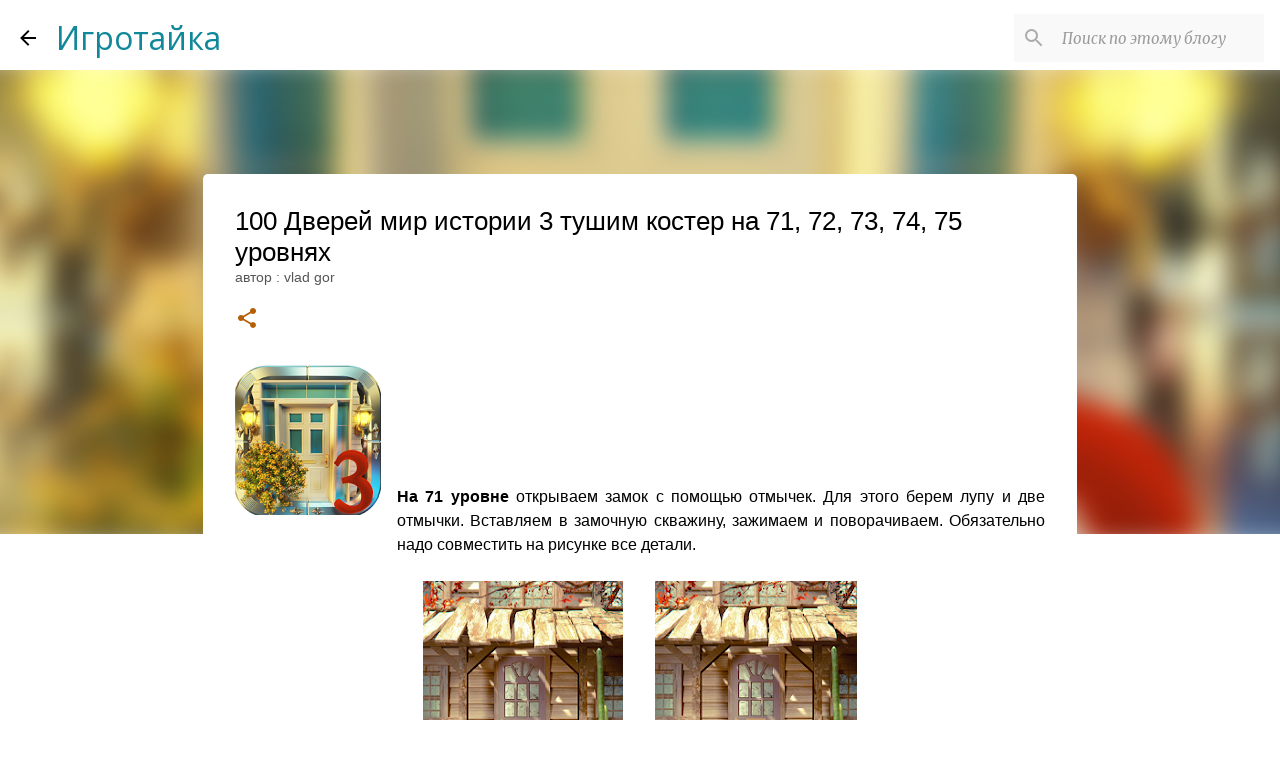

--- FILE ---
content_type: text/html; charset=UTF-8
request_url: https://www.igrotajk.ru/2017/10/100-3-71-72-73-74-75.html
body_size: 31400
content:
<!DOCTYPE html>
<html dir='ltr' xmlns='http://www.w3.org/1999/xhtml' xmlns:b='http://www.google.com/2005/gml/b' xmlns:data='http://www.google.com/2005/gml/data' xmlns:expr='http://www.google.com/2005/gml/expr'>
<head>
<link href='https://www.igrotajk.ru/?m=1' rel='alternate'/>
<!-- Yandex.RTB -->
<script>window.yaContextCb=window.yaContextCb||[]</script>
<script async='async' src='https://yandex.ru/ads/system/context.js'></script>
<!-- Yandex.RTB R-A-385748-47 -->
<script>
window.yaContextCb.push(()=>{
	Ya.Context.AdvManager.render({
		"blockId": "R-A-385748-47",
		"type": "fullscreen",
		"platform": "touch"
	})
})
</script>
<!-- Yandex.RTB -->
<script>window.yaContextCb=window.yaContextCb||[]</script>
<script async='async' src='https://yandex.ru/ads/system/context.js'></script>
<!-- Yandex.RTB R-A-385748-45 -->
<script>window.yaContextCb.push(()=>{
  Ya.Context.AdvManager.render({
    type: 'floorAd',
    blockId: 'R-A-385748-45'
  })
})</script>
<!-- Yandex Native Ads -->
<script>window.yaContextCb=window.yaContextCb||[]</script>
<script async='async' src='https://yandex.ru/ads/system/context.js'></script>
<meta content='6390fe0763529d02' name='yandex-verification'/>
<script async='async' data-ad-client='ca-pub-9637694862670376' src='https://pagead2.googlesyndication.com/pagead/js/adsbygoogle.js'></script>
<!-- Global site tag (gtag.js) - Google Analytics -->
<script async='async' src='https://www.googletagmanager.com/gtag/js?id=UA-56806134-1'></script>
<script>
  window.dataLayer = window.dataLayer || [];
  function gtag(){dataLayer.push(arguments);}
  gtag('js', new Date());

  gtag('config', 'UA-56806134-1');
</script>
<script async='async' custom-element='amp-auto-ads' src='https://cdn.ampproject.org/v0/amp-auto-ads-0.1.js'>
</script>
<meta content='746e43ed970d4f97' name='yandex-verification'/>
<meta content='width=device-width, initial-scale=1' name='viewport'/>
<title>100 Дверей мир истории 3 тушим костер на 71, 72, 73, 74, 75 уровнях</title>
<meta content='text/html; charset=UTF-8' http-equiv='Content-Type'/>
<!-- Chrome, Firefox OS and Opera -->
<meta content='#FFFFFF' name='theme-color'/>
<!-- Windows Phone -->
<meta content='#FFFFFF' name='msapplication-navbutton-color'/>
<meta content='blogger' name='generator'/>
<link href='https://www.igrotajk.ru/favicon.ico' rel='icon' type='image/x-icon'/>
<link href='https://www.igrotajk.ru/2017/10/100-3-71-72-73-74-75.html' rel='canonical'/>
<link rel="alternate" type="application/atom+xml" title="                                                   Игротайка - Atom" href="https://www.igrotajk.ru/feeds/posts/default" />
<link rel="alternate" type="application/rss+xml" title="                                                   Игротайка - RSS" href="https://www.igrotajk.ru/feeds/posts/default?alt=rss" />
<link rel="service.post" type="application/atom+xml" title="                                                   Игротайка - Atom" href="https://www.blogger.com/feeds/1010745631239034522/posts/default" />

<link rel="alternate" type="application/atom+xml" title="                                                   Игротайка - Atom" href="https://www.igrotajk.ru/feeds/5092443555395470241/comments/default" />
<!--Can't find substitution for tag [blog.ieCssRetrofitLinks]-->
<link href='https://blogger.googleusercontent.com/img/b/R29vZ2xl/AVvXsEhCetXNuO0U3KYVlMr5H-voA9dmiQg1p1Ag0GOT-KKGg9Li_1GnjCN6SjrrR95nx3P9ktvVGtoWtGgrAm_XBy0vGdQHtW1VkN8hYgKGXtYweUdcPDsemc8250jTPLM3i7Lk6ALSCFOq3VX1/s1600/100+%25D0%25B4%25D0%25B2%25D0%25B5%25D1%2580%25D0%25B8+%25D0%25BC%25D0%25B8%25D1%2580+%25D0%25B8%25D1%2581%25D1%2582%25D0%25BE%25D1%2580%25D0%25B8%25D0%25B8+3+-1.png' rel='image_src'/>
<meta content='100 Дверей мир истории 3, прохождение 71, 72, 73, 74, 75 уровней. На 71 уровне открываем замок с помощью отмычек. Для этого берем лупу и две отмычки.' name='description'/>
<meta content='https://www.igrotajk.ru/2017/10/100-3-71-72-73-74-75.html' property='og:url'/>
<meta content='100 Дверей мир истории 3 тушим костер на 71, 72, 73, 74, 75 уровнях' property='og:title'/>
<meta content='100 Дверей мир истории 3, прохождение 71, 72, 73, 74, 75 уровней. На 71 уровне открываем замок с помощью отмычек. Для этого берем лупу и две отмычки.' property='og:description'/>
<meta content='https://blogger.googleusercontent.com/img/b/R29vZ2xl/AVvXsEhCetXNuO0U3KYVlMr5H-voA9dmiQg1p1Ag0GOT-KKGg9Li_1GnjCN6SjrrR95nx3P9ktvVGtoWtGgrAm_XBy0vGdQHtW1VkN8hYgKGXtYweUdcPDsemc8250jTPLM3i7Lk6ALSCFOq3VX1/w1200-h630-p-k-no-nu/100+%25D0%25B4%25D0%25B2%25D0%25B5%25D1%2580%25D0%25B8+%25D0%25BC%25D0%25B8%25D1%2580+%25D0%25B8%25D1%2581%25D1%2582%25D0%25BE%25D1%2580%25D0%25B8%25D0%25B8+3+-1.png' property='og:image'/>
<style type='text/css'>@font-face{font-family:'Lato';font-style:normal;font-weight:400;font-display:swap;src:url(//fonts.gstatic.com/s/lato/v25/S6uyw4BMUTPHjxAwXiWtFCfQ7A.woff2)format('woff2');unicode-range:U+0100-02BA,U+02BD-02C5,U+02C7-02CC,U+02CE-02D7,U+02DD-02FF,U+0304,U+0308,U+0329,U+1D00-1DBF,U+1E00-1E9F,U+1EF2-1EFF,U+2020,U+20A0-20AB,U+20AD-20C0,U+2113,U+2C60-2C7F,U+A720-A7FF;}@font-face{font-family:'Lato';font-style:normal;font-weight:400;font-display:swap;src:url(//fonts.gstatic.com/s/lato/v25/S6uyw4BMUTPHjx4wXiWtFCc.woff2)format('woff2');unicode-range:U+0000-00FF,U+0131,U+0152-0153,U+02BB-02BC,U+02C6,U+02DA,U+02DC,U+0304,U+0308,U+0329,U+2000-206F,U+20AC,U+2122,U+2191,U+2193,U+2212,U+2215,U+FEFF,U+FFFD;}@font-face{font-family:'Lato';font-style:normal;font-weight:700;font-display:swap;src:url(//fonts.gstatic.com/s/lato/v25/S6u9w4BMUTPHh6UVSwaPGQ3q5d0N7w.woff2)format('woff2');unicode-range:U+0100-02BA,U+02BD-02C5,U+02C7-02CC,U+02CE-02D7,U+02DD-02FF,U+0304,U+0308,U+0329,U+1D00-1DBF,U+1E00-1E9F,U+1EF2-1EFF,U+2020,U+20A0-20AB,U+20AD-20C0,U+2113,U+2C60-2C7F,U+A720-A7FF;}@font-face{font-family:'Lato';font-style:normal;font-weight:700;font-display:swap;src:url(//fonts.gstatic.com/s/lato/v25/S6u9w4BMUTPHh6UVSwiPGQ3q5d0.woff2)format('woff2');unicode-range:U+0000-00FF,U+0131,U+0152-0153,U+02BB-02BC,U+02C6,U+02DA,U+02DC,U+0304,U+0308,U+0329,U+2000-206F,U+20AC,U+2122,U+2191,U+2193,U+2212,U+2215,U+FEFF,U+FFFD;}@font-face{font-family:'Lato';font-style:normal;font-weight:900;font-display:swap;src:url(//fonts.gstatic.com/s/lato/v25/S6u9w4BMUTPHh50XSwaPGQ3q5d0N7w.woff2)format('woff2');unicode-range:U+0100-02BA,U+02BD-02C5,U+02C7-02CC,U+02CE-02D7,U+02DD-02FF,U+0304,U+0308,U+0329,U+1D00-1DBF,U+1E00-1E9F,U+1EF2-1EFF,U+2020,U+20A0-20AB,U+20AD-20C0,U+2113,U+2C60-2C7F,U+A720-A7FF;}@font-face{font-family:'Lato';font-style:normal;font-weight:900;font-display:swap;src:url(//fonts.gstatic.com/s/lato/v25/S6u9w4BMUTPHh50XSwiPGQ3q5d0.woff2)format('woff2');unicode-range:U+0000-00FF,U+0131,U+0152-0153,U+02BB-02BC,U+02C6,U+02DA,U+02DC,U+0304,U+0308,U+0329,U+2000-206F,U+20AC,U+2122,U+2191,U+2193,U+2212,U+2215,U+FEFF,U+FFFD;}@font-face{font-family:'Merriweather';font-style:italic;font-weight:300;font-stretch:100%;font-display:swap;src:url(//fonts.gstatic.com/s/merriweather/v33/u-4c0qyriQwlOrhSvowK_l5-eTxCVx0ZbwLvKH2Gk9hLmp0v5yA-xXPqCzLvF-adrHOg7iDTFw.woff2)format('woff2');unicode-range:U+0460-052F,U+1C80-1C8A,U+20B4,U+2DE0-2DFF,U+A640-A69F,U+FE2E-FE2F;}@font-face{font-family:'Merriweather';font-style:italic;font-weight:300;font-stretch:100%;font-display:swap;src:url(//fonts.gstatic.com/s/merriweather/v33/u-4c0qyriQwlOrhSvowK_l5-eTxCVx0ZbwLvKH2Gk9hLmp0v5yA-xXPqCzLvF--drHOg7iDTFw.woff2)format('woff2');unicode-range:U+0301,U+0400-045F,U+0490-0491,U+04B0-04B1,U+2116;}@font-face{font-family:'Merriweather';font-style:italic;font-weight:300;font-stretch:100%;font-display:swap;src:url(//fonts.gstatic.com/s/merriweather/v33/u-4c0qyriQwlOrhSvowK_l5-eTxCVx0ZbwLvKH2Gk9hLmp0v5yA-xXPqCzLvF-SdrHOg7iDTFw.woff2)format('woff2');unicode-range:U+0102-0103,U+0110-0111,U+0128-0129,U+0168-0169,U+01A0-01A1,U+01AF-01B0,U+0300-0301,U+0303-0304,U+0308-0309,U+0323,U+0329,U+1EA0-1EF9,U+20AB;}@font-face{font-family:'Merriweather';font-style:italic;font-weight:300;font-stretch:100%;font-display:swap;src:url(//fonts.gstatic.com/s/merriweather/v33/u-4c0qyriQwlOrhSvowK_l5-eTxCVx0ZbwLvKH2Gk9hLmp0v5yA-xXPqCzLvF-WdrHOg7iDTFw.woff2)format('woff2');unicode-range:U+0100-02BA,U+02BD-02C5,U+02C7-02CC,U+02CE-02D7,U+02DD-02FF,U+0304,U+0308,U+0329,U+1D00-1DBF,U+1E00-1E9F,U+1EF2-1EFF,U+2020,U+20A0-20AB,U+20AD-20C0,U+2113,U+2C60-2C7F,U+A720-A7FF;}@font-face{font-family:'Merriweather';font-style:italic;font-weight:300;font-stretch:100%;font-display:swap;src:url(//fonts.gstatic.com/s/merriweather/v33/u-4c0qyriQwlOrhSvowK_l5-eTxCVx0ZbwLvKH2Gk9hLmp0v5yA-xXPqCzLvF-udrHOg7iA.woff2)format('woff2');unicode-range:U+0000-00FF,U+0131,U+0152-0153,U+02BB-02BC,U+02C6,U+02DA,U+02DC,U+0304,U+0308,U+0329,U+2000-206F,U+20AC,U+2122,U+2191,U+2193,U+2212,U+2215,U+FEFF,U+FFFD;}@font-face{font-family:'Merriweather';font-style:italic;font-weight:400;font-stretch:100%;font-display:swap;src:url(//fonts.gstatic.com/s/merriweather/v33/u-4c0qyriQwlOrhSvowK_l5-eTxCVx0ZbwLvKH2Gk9hLmp0v5yA-xXPqCzLvF-adrHOg7iDTFw.woff2)format('woff2');unicode-range:U+0460-052F,U+1C80-1C8A,U+20B4,U+2DE0-2DFF,U+A640-A69F,U+FE2E-FE2F;}@font-face{font-family:'Merriweather';font-style:italic;font-weight:400;font-stretch:100%;font-display:swap;src:url(//fonts.gstatic.com/s/merriweather/v33/u-4c0qyriQwlOrhSvowK_l5-eTxCVx0ZbwLvKH2Gk9hLmp0v5yA-xXPqCzLvF--drHOg7iDTFw.woff2)format('woff2');unicode-range:U+0301,U+0400-045F,U+0490-0491,U+04B0-04B1,U+2116;}@font-face{font-family:'Merriweather';font-style:italic;font-weight:400;font-stretch:100%;font-display:swap;src:url(//fonts.gstatic.com/s/merriweather/v33/u-4c0qyriQwlOrhSvowK_l5-eTxCVx0ZbwLvKH2Gk9hLmp0v5yA-xXPqCzLvF-SdrHOg7iDTFw.woff2)format('woff2');unicode-range:U+0102-0103,U+0110-0111,U+0128-0129,U+0168-0169,U+01A0-01A1,U+01AF-01B0,U+0300-0301,U+0303-0304,U+0308-0309,U+0323,U+0329,U+1EA0-1EF9,U+20AB;}@font-face{font-family:'Merriweather';font-style:italic;font-weight:400;font-stretch:100%;font-display:swap;src:url(//fonts.gstatic.com/s/merriweather/v33/u-4c0qyriQwlOrhSvowK_l5-eTxCVx0ZbwLvKH2Gk9hLmp0v5yA-xXPqCzLvF-WdrHOg7iDTFw.woff2)format('woff2');unicode-range:U+0100-02BA,U+02BD-02C5,U+02C7-02CC,U+02CE-02D7,U+02DD-02FF,U+0304,U+0308,U+0329,U+1D00-1DBF,U+1E00-1E9F,U+1EF2-1EFF,U+2020,U+20A0-20AB,U+20AD-20C0,U+2113,U+2C60-2C7F,U+A720-A7FF;}@font-face{font-family:'Merriweather';font-style:italic;font-weight:400;font-stretch:100%;font-display:swap;src:url(//fonts.gstatic.com/s/merriweather/v33/u-4c0qyriQwlOrhSvowK_l5-eTxCVx0ZbwLvKH2Gk9hLmp0v5yA-xXPqCzLvF-udrHOg7iA.woff2)format('woff2');unicode-range:U+0000-00FF,U+0131,U+0152-0153,U+02BB-02BC,U+02C6,U+02DA,U+02DC,U+0304,U+0308,U+0329,U+2000-206F,U+20AC,U+2122,U+2191,U+2193,U+2212,U+2215,U+FEFF,U+FFFD;}@font-face{font-family:'Merriweather';font-style:normal;font-weight:400;font-stretch:100%;font-display:swap;src:url(//fonts.gstatic.com/s/merriweather/v33/u-4e0qyriQwlOrhSvowK_l5UcA6zuSYEqOzpPe3HOZJ5eX1WtLaQwmYiSeqnJ-mXq1Gi3iE.woff2)format('woff2');unicode-range:U+0460-052F,U+1C80-1C8A,U+20B4,U+2DE0-2DFF,U+A640-A69F,U+FE2E-FE2F;}@font-face{font-family:'Merriweather';font-style:normal;font-weight:400;font-stretch:100%;font-display:swap;src:url(//fonts.gstatic.com/s/merriweather/v33/u-4e0qyriQwlOrhSvowK_l5UcA6zuSYEqOzpPe3HOZJ5eX1WtLaQwmYiSequJ-mXq1Gi3iE.woff2)format('woff2');unicode-range:U+0301,U+0400-045F,U+0490-0491,U+04B0-04B1,U+2116;}@font-face{font-family:'Merriweather';font-style:normal;font-weight:400;font-stretch:100%;font-display:swap;src:url(//fonts.gstatic.com/s/merriweather/v33/u-4e0qyriQwlOrhSvowK_l5UcA6zuSYEqOzpPe3HOZJ5eX1WtLaQwmYiSeqlJ-mXq1Gi3iE.woff2)format('woff2');unicode-range:U+0102-0103,U+0110-0111,U+0128-0129,U+0168-0169,U+01A0-01A1,U+01AF-01B0,U+0300-0301,U+0303-0304,U+0308-0309,U+0323,U+0329,U+1EA0-1EF9,U+20AB;}@font-face{font-family:'Merriweather';font-style:normal;font-weight:400;font-stretch:100%;font-display:swap;src:url(//fonts.gstatic.com/s/merriweather/v33/u-4e0qyriQwlOrhSvowK_l5UcA6zuSYEqOzpPe3HOZJ5eX1WtLaQwmYiSeqkJ-mXq1Gi3iE.woff2)format('woff2');unicode-range:U+0100-02BA,U+02BD-02C5,U+02C7-02CC,U+02CE-02D7,U+02DD-02FF,U+0304,U+0308,U+0329,U+1D00-1DBF,U+1E00-1E9F,U+1EF2-1EFF,U+2020,U+20A0-20AB,U+20AD-20C0,U+2113,U+2C60-2C7F,U+A720-A7FF;}@font-face{font-family:'Merriweather';font-style:normal;font-weight:400;font-stretch:100%;font-display:swap;src:url(//fonts.gstatic.com/s/merriweather/v33/u-4e0qyriQwlOrhSvowK_l5UcA6zuSYEqOzpPe3HOZJ5eX1WtLaQwmYiSeqqJ-mXq1Gi.woff2)format('woff2');unicode-range:U+0000-00FF,U+0131,U+0152-0153,U+02BB-02BC,U+02C6,U+02DA,U+02DC,U+0304,U+0308,U+0329,U+2000-206F,U+20AC,U+2122,U+2191,U+2193,U+2212,U+2215,U+FEFF,U+FFFD;}@font-face{font-family:'Merriweather';font-style:normal;font-weight:700;font-stretch:100%;font-display:swap;src:url(//fonts.gstatic.com/s/merriweather/v33/u-4e0qyriQwlOrhSvowK_l5UcA6zuSYEqOzpPe3HOZJ5eX1WtLaQwmYiSeqnJ-mXq1Gi3iE.woff2)format('woff2');unicode-range:U+0460-052F,U+1C80-1C8A,U+20B4,U+2DE0-2DFF,U+A640-A69F,U+FE2E-FE2F;}@font-face{font-family:'Merriweather';font-style:normal;font-weight:700;font-stretch:100%;font-display:swap;src:url(//fonts.gstatic.com/s/merriweather/v33/u-4e0qyriQwlOrhSvowK_l5UcA6zuSYEqOzpPe3HOZJ5eX1WtLaQwmYiSequJ-mXq1Gi3iE.woff2)format('woff2');unicode-range:U+0301,U+0400-045F,U+0490-0491,U+04B0-04B1,U+2116;}@font-face{font-family:'Merriweather';font-style:normal;font-weight:700;font-stretch:100%;font-display:swap;src:url(//fonts.gstatic.com/s/merriweather/v33/u-4e0qyriQwlOrhSvowK_l5UcA6zuSYEqOzpPe3HOZJ5eX1WtLaQwmYiSeqlJ-mXq1Gi3iE.woff2)format('woff2');unicode-range:U+0102-0103,U+0110-0111,U+0128-0129,U+0168-0169,U+01A0-01A1,U+01AF-01B0,U+0300-0301,U+0303-0304,U+0308-0309,U+0323,U+0329,U+1EA0-1EF9,U+20AB;}@font-face{font-family:'Merriweather';font-style:normal;font-weight:700;font-stretch:100%;font-display:swap;src:url(//fonts.gstatic.com/s/merriweather/v33/u-4e0qyriQwlOrhSvowK_l5UcA6zuSYEqOzpPe3HOZJ5eX1WtLaQwmYiSeqkJ-mXq1Gi3iE.woff2)format('woff2');unicode-range:U+0100-02BA,U+02BD-02C5,U+02C7-02CC,U+02CE-02D7,U+02DD-02FF,U+0304,U+0308,U+0329,U+1D00-1DBF,U+1E00-1E9F,U+1EF2-1EFF,U+2020,U+20A0-20AB,U+20AD-20C0,U+2113,U+2C60-2C7F,U+A720-A7FF;}@font-face{font-family:'Merriweather';font-style:normal;font-weight:700;font-stretch:100%;font-display:swap;src:url(//fonts.gstatic.com/s/merriweather/v33/u-4e0qyriQwlOrhSvowK_l5UcA6zuSYEqOzpPe3HOZJ5eX1WtLaQwmYiSeqqJ-mXq1Gi.woff2)format('woff2');unicode-range:U+0000-00FF,U+0131,U+0152-0153,U+02BB-02BC,U+02C6,U+02DA,U+02DC,U+0304,U+0308,U+0329,U+2000-206F,U+20AC,U+2122,U+2191,U+2193,U+2212,U+2215,U+FEFF,U+FFFD;}@font-face{font-family:'Merriweather';font-style:normal;font-weight:900;font-stretch:100%;font-display:swap;src:url(//fonts.gstatic.com/s/merriweather/v33/u-4e0qyriQwlOrhSvowK_l5UcA6zuSYEqOzpPe3HOZJ5eX1WtLaQwmYiSeqnJ-mXq1Gi3iE.woff2)format('woff2');unicode-range:U+0460-052F,U+1C80-1C8A,U+20B4,U+2DE0-2DFF,U+A640-A69F,U+FE2E-FE2F;}@font-face{font-family:'Merriweather';font-style:normal;font-weight:900;font-stretch:100%;font-display:swap;src:url(//fonts.gstatic.com/s/merriweather/v33/u-4e0qyriQwlOrhSvowK_l5UcA6zuSYEqOzpPe3HOZJ5eX1WtLaQwmYiSequJ-mXq1Gi3iE.woff2)format('woff2');unicode-range:U+0301,U+0400-045F,U+0490-0491,U+04B0-04B1,U+2116;}@font-face{font-family:'Merriweather';font-style:normal;font-weight:900;font-stretch:100%;font-display:swap;src:url(//fonts.gstatic.com/s/merriweather/v33/u-4e0qyriQwlOrhSvowK_l5UcA6zuSYEqOzpPe3HOZJ5eX1WtLaQwmYiSeqlJ-mXq1Gi3iE.woff2)format('woff2');unicode-range:U+0102-0103,U+0110-0111,U+0128-0129,U+0168-0169,U+01A0-01A1,U+01AF-01B0,U+0300-0301,U+0303-0304,U+0308-0309,U+0323,U+0329,U+1EA0-1EF9,U+20AB;}@font-face{font-family:'Merriweather';font-style:normal;font-weight:900;font-stretch:100%;font-display:swap;src:url(//fonts.gstatic.com/s/merriweather/v33/u-4e0qyriQwlOrhSvowK_l5UcA6zuSYEqOzpPe3HOZJ5eX1WtLaQwmYiSeqkJ-mXq1Gi3iE.woff2)format('woff2');unicode-range:U+0100-02BA,U+02BD-02C5,U+02C7-02CC,U+02CE-02D7,U+02DD-02FF,U+0304,U+0308,U+0329,U+1D00-1DBF,U+1E00-1E9F,U+1EF2-1EFF,U+2020,U+20A0-20AB,U+20AD-20C0,U+2113,U+2C60-2C7F,U+A720-A7FF;}@font-face{font-family:'Merriweather';font-style:normal;font-weight:900;font-stretch:100%;font-display:swap;src:url(//fonts.gstatic.com/s/merriweather/v33/u-4e0qyriQwlOrhSvowK_l5UcA6zuSYEqOzpPe3HOZJ5eX1WtLaQwmYiSeqqJ-mXq1Gi.woff2)format('woff2');unicode-range:U+0000-00FF,U+0131,U+0152-0153,U+02BB-02BC,U+02C6,U+02DA,U+02DC,U+0304,U+0308,U+0329,U+2000-206F,U+20AC,U+2122,U+2191,U+2193,U+2212,U+2215,U+FEFF,U+FFFD;}@font-face{font-family:'Open Sans';font-style:normal;font-weight:400;font-stretch:100%;font-display:swap;src:url(//fonts.gstatic.com/s/opensans/v44/memvYaGs126MiZpBA-UvWbX2vVnXBbObj2OVTSKmu0SC55K5gw.woff2)format('woff2');unicode-range:U+0460-052F,U+1C80-1C8A,U+20B4,U+2DE0-2DFF,U+A640-A69F,U+FE2E-FE2F;}@font-face{font-family:'Open Sans';font-style:normal;font-weight:400;font-stretch:100%;font-display:swap;src:url(//fonts.gstatic.com/s/opensans/v44/memvYaGs126MiZpBA-UvWbX2vVnXBbObj2OVTSumu0SC55K5gw.woff2)format('woff2');unicode-range:U+0301,U+0400-045F,U+0490-0491,U+04B0-04B1,U+2116;}@font-face{font-family:'Open Sans';font-style:normal;font-weight:400;font-stretch:100%;font-display:swap;src:url(//fonts.gstatic.com/s/opensans/v44/memvYaGs126MiZpBA-UvWbX2vVnXBbObj2OVTSOmu0SC55K5gw.woff2)format('woff2');unicode-range:U+1F00-1FFF;}@font-face{font-family:'Open Sans';font-style:normal;font-weight:400;font-stretch:100%;font-display:swap;src:url(//fonts.gstatic.com/s/opensans/v44/memvYaGs126MiZpBA-UvWbX2vVnXBbObj2OVTSymu0SC55K5gw.woff2)format('woff2');unicode-range:U+0370-0377,U+037A-037F,U+0384-038A,U+038C,U+038E-03A1,U+03A3-03FF;}@font-face{font-family:'Open Sans';font-style:normal;font-weight:400;font-stretch:100%;font-display:swap;src:url(//fonts.gstatic.com/s/opensans/v44/memvYaGs126MiZpBA-UvWbX2vVnXBbObj2OVTS2mu0SC55K5gw.woff2)format('woff2');unicode-range:U+0307-0308,U+0590-05FF,U+200C-2010,U+20AA,U+25CC,U+FB1D-FB4F;}@font-face{font-family:'Open Sans';font-style:normal;font-weight:400;font-stretch:100%;font-display:swap;src:url(//fonts.gstatic.com/s/opensans/v44/memvYaGs126MiZpBA-UvWbX2vVnXBbObj2OVTVOmu0SC55K5gw.woff2)format('woff2');unicode-range:U+0302-0303,U+0305,U+0307-0308,U+0310,U+0312,U+0315,U+031A,U+0326-0327,U+032C,U+032F-0330,U+0332-0333,U+0338,U+033A,U+0346,U+034D,U+0391-03A1,U+03A3-03A9,U+03B1-03C9,U+03D1,U+03D5-03D6,U+03F0-03F1,U+03F4-03F5,U+2016-2017,U+2034-2038,U+203C,U+2040,U+2043,U+2047,U+2050,U+2057,U+205F,U+2070-2071,U+2074-208E,U+2090-209C,U+20D0-20DC,U+20E1,U+20E5-20EF,U+2100-2112,U+2114-2115,U+2117-2121,U+2123-214F,U+2190,U+2192,U+2194-21AE,U+21B0-21E5,U+21F1-21F2,U+21F4-2211,U+2213-2214,U+2216-22FF,U+2308-230B,U+2310,U+2319,U+231C-2321,U+2336-237A,U+237C,U+2395,U+239B-23B7,U+23D0,U+23DC-23E1,U+2474-2475,U+25AF,U+25B3,U+25B7,U+25BD,U+25C1,U+25CA,U+25CC,U+25FB,U+266D-266F,U+27C0-27FF,U+2900-2AFF,U+2B0E-2B11,U+2B30-2B4C,U+2BFE,U+3030,U+FF5B,U+FF5D,U+1D400-1D7FF,U+1EE00-1EEFF;}@font-face{font-family:'Open Sans';font-style:normal;font-weight:400;font-stretch:100%;font-display:swap;src:url(//fonts.gstatic.com/s/opensans/v44/memvYaGs126MiZpBA-UvWbX2vVnXBbObj2OVTUGmu0SC55K5gw.woff2)format('woff2');unicode-range:U+0001-000C,U+000E-001F,U+007F-009F,U+20DD-20E0,U+20E2-20E4,U+2150-218F,U+2190,U+2192,U+2194-2199,U+21AF,U+21E6-21F0,U+21F3,U+2218-2219,U+2299,U+22C4-22C6,U+2300-243F,U+2440-244A,U+2460-24FF,U+25A0-27BF,U+2800-28FF,U+2921-2922,U+2981,U+29BF,U+29EB,U+2B00-2BFF,U+4DC0-4DFF,U+FFF9-FFFB,U+10140-1018E,U+10190-1019C,U+101A0,U+101D0-101FD,U+102E0-102FB,U+10E60-10E7E,U+1D2C0-1D2D3,U+1D2E0-1D37F,U+1F000-1F0FF,U+1F100-1F1AD,U+1F1E6-1F1FF,U+1F30D-1F30F,U+1F315,U+1F31C,U+1F31E,U+1F320-1F32C,U+1F336,U+1F378,U+1F37D,U+1F382,U+1F393-1F39F,U+1F3A7-1F3A8,U+1F3AC-1F3AF,U+1F3C2,U+1F3C4-1F3C6,U+1F3CA-1F3CE,U+1F3D4-1F3E0,U+1F3ED,U+1F3F1-1F3F3,U+1F3F5-1F3F7,U+1F408,U+1F415,U+1F41F,U+1F426,U+1F43F,U+1F441-1F442,U+1F444,U+1F446-1F449,U+1F44C-1F44E,U+1F453,U+1F46A,U+1F47D,U+1F4A3,U+1F4B0,U+1F4B3,U+1F4B9,U+1F4BB,U+1F4BF,U+1F4C8-1F4CB,U+1F4D6,U+1F4DA,U+1F4DF,U+1F4E3-1F4E6,U+1F4EA-1F4ED,U+1F4F7,U+1F4F9-1F4FB,U+1F4FD-1F4FE,U+1F503,U+1F507-1F50B,U+1F50D,U+1F512-1F513,U+1F53E-1F54A,U+1F54F-1F5FA,U+1F610,U+1F650-1F67F,U+1F687,U+1F68D,U+1F691,U+1F694,U+1F698,U+1F6AD,U+1F6B2,U+1F6B9-1F6BA,U+1F6BC,U+1F6C6-1F6CF,U+1F6D3-1F6D7,U+1F6E0-1F6EA,U+1F6F0-1F6F3,U+1F6F7-1F6FC,U+1F700-1F7FF,U+1F800-1F80B,U+1F810-1F847,U+1F850-1F859,U+1F860-1F887,U+1F890-1F8AD,U+1F8B0-1F8BB,U+1F8C0-1F8C1,U+1F900-1F90B,U+1F93B,U+1F946,U+1F984,U+1F996,U+1F9E9,U+1FA00-1FA6F,U+1FA70-1FA7C,U+1FA80-1FA89,U+1FA8F-1FAC6,U+1FACE-1FADC,U+1FADF-1FAE9,U+1FAF0-1FAF8,U+1FB00-1FBFF;}@font-face{font-family:'Open Sans';font-style:normal;font-weight:400;font-stretch:100%;font-display:swap;src:url(//fonts.gstatic.com/s/opensans/v44/memvYaGs126MiZpBA-UvWbX2vVnXBbObj2OVTSCmu0SC55K5gw.woff2)format('woff2');unicode-range:U+0102-0103,U+0110-0111,U+0128-0129,U+0168-0169,U+01A0-01A1,U+01AF-01B0,U+0300-0301,U+0303-0304,U+0308-0309,U+0323,U+0329,U+1EA0-1EF9,U+20AB;}@font-face{font-family:'Open Sans';font-style:normal;font-weight:400;font-stretch:100%;font-display:swap;src:url(//fonts.gstatic.com/s/opensans/v44/memvYaGs126MiZpBA-UvWbX2vVnXBbObj2OVTSGmu0SC55K5gw.woff2)format('woff2');unicode-range:U+0100-02BA,U+02BD-02C5,U+02C7-02CC,U+02CE-02D7,U+02DD-02FF,U+0304,U+0308,U+0329,U+1D00-1DBF,U+1E00-1E9F,U+1EF2-1EFF,U+2020,U+20A0-20AB,U+20AD-20C0,U+2113,U+2C60-2C7F,U+A720-A7FF;}@font-face{font-family:'Open Sans';font-style:normal;font-weight:400;font-stretch:100%;font-display:swap;src:url(//fonts.gstatic.com/s/opensans/v44/memvYaGs126MiZpBA-UvWbX2vVnXBbObj2OVTS-mu0SC55I.woff2)format('woff2');unicode-range:U+0000-00FF,U+0131,U+0152-0153,U+02BB-02BC,U+02C6,U+02DA,U+02DC,U+0304,U+0308,U+0329,U+2000-206F,U+20AC,U+2122,U+2191,U+2193,U+2212,U+2215,U+FEFF,U+FFFD;}@font-face{font-family:'Open Sans';font-style:normal;font-weight:500;font-stretch:100%;font-display:swap;src:url(//fonts.gstatic.com/s/opensans/v44/memvYaGs126MiZpBA-UvWbX2vVnXBbObj2OVTSKmu0SC55K5gw.woff2)format('woff2');unicode-range:U+0460-052F,U+1C80-1C8A,U+20B4,U+2DE0-2DFF,U+A640-A69F,U+FE2E-FE2F;}@font-face{font-family:'Open Sans';font-style:normal;font-weight:500;font-stretch:100%;font-display:swap;src:url(//fonts.gstatic.com/s/opensans/v44/memvYaGs126MiZpBA-UvWbX2vVnXBbObj2OVTSumu0SC55K5gw.woff2)format('woff2');unicode-range:U+0301,U+0400-045F,U+0490-0491,U+04B0-04B1,U+2116;}@font-face{font-family:'Open Sans';font-style:normal;font-weight:500;font-stretch:100%;font-display:swap;src:url(//fonts.gstatic.com/s/opensans/v44/memvYaGs126MiZpBA-UvWbX2vVnXBbObj2OVTSOmu0SC55K5gw.woff2)format('woff2');unicode-range:U+1F00-1FFF;}@font-face{font-family:'Open Sans';font-style:normal;font-weight:500;font-stretch:100%;font-display:swap;src:url(//fonts.gstatic.com/s/opensans/v44/memvYaGs126MiZpBA-UvWbX2vVnXBbObj2OVTSymu0SC55K5gw.woff2)format('woff2');unicode-range:U+0370-0377,U+037A-037F,U+0384-038A,U+038C,U+038E-03A1,U+03A3-03FF;}@font-face{font-family:'Open Sans';font-style:normal;font-weight:500;font-stretch:100%;font-display:swap;src:url(//fonts.gstatic.com/s/opensans/v44/memvYaGs126MiZpBA-UvWbX2vVnXBbObj2OVTS2mu0SC55K5gw.woff2)format('woff2');unicode-range:U+0307-0308,U+0590-05FF,U+200C-2010,U+20AA,U+25CC,U+FB1D-FB4F;}@font-face{font-family:'Open Sans';font-style:normal;font-weight:500;font-stretch:100%;font-display:swap;src:url(//fonts.gstatic.com/s/opensans/v44/memvYaGs126MiZpBA-UvWbX2vVnXBbObj2OVTVOmu0SC55K5gw.woff2)format('woff2');unicode-range:U+0302-0303,U+0305,U+0307-0308,U+0310,U+0312,U+0315,U+031A,U+0326-0327,U+032C,U+032F-0330,U+0332-0333,U+0338,U+033A,U+0346,U+034D,U+0391-03A1,U+03A3-03A9,U+03B1-03C9,U+03D1,U+03D5-03D6,U+03F0-03F1,U+03F4-03F5,U+2016-2017,U+2034-2038,U+203C,U+2040,U+2043,U+2047,U+2050,U+2057,U+205F,U+2070-2071,U+2074-208E,U+2090-209C,U+20D0-20DC,U+20E1,U+20E5-20EF,U+2100-2112,U+2114-2115,U+2117-2121,U+2123-214F,U+2190,U+2192,U+2194-21AE,U+21B0-21E5,U+21F1-21F2,U+21F4-2211,U+2213-2214,U+2216-22FF,U+2308-230B,U+2310,U+2319,U+231C-2321,U+2336-237A,U+237C,U+2395,U+239B-23B7,U+23D0,U+23DC-23E1,U+2474-2475,U+25AF,U+25B3,U+25B7,U+25BD,U+25C1,U+25CA,U+25CC,U+25FB,U+266D-266F,U+27C0-27FF,U+2900-2AFF,U+2B0E-2B11,U+2B30-2B4C,U+2BFE,U+3030,U+FF5B,U+FF5D,U+1D400-1D7FF,U+1EE00-1EEFF;}@font-face{font-family:'Open Sans';font-style:normal;font-weight:500;font-stretch:100%;font-display:swap;src:url(//fonts.gstatic.com/s/opensans/v44/memvYaGs126MiZpBA-UvWbX2vVnXBbObj2OVTUGmu0SC55K5gw.woff2)format('woff2');unicode-range:U+0001-000C,U+000E-001F,U+007F-009F,U+20DD-20E0,U+20E2-20E4,U+2150-218F,U+2190,U+2192,U+2194-2199,U+21AF,U+21E6-21F0,U+21F3,U+2218-2219,U+2299,U+22C4-22C6,U+2300-243F,U+2440-244A,U+2460-24FF,U+25A0-27BF,U+2800-28FF,U+2921-2922,U+2981,U+29BF,U+29EB,U+2B00-2BFF,U+4DC0-4DFF,U+FFF9-FFFB,U+10140-1018E,U+10190-1019C,U+101A0,U+101D0-101FD,U+102E0-102FB,U+10E60-10E7E,U+1D2C0-1D2D3,U+1D2E0-1D37F,U+1F000-1F0FF,U+1F100-1F1AD,U+1F1E6-1F1FF,U+1F30D-1F30F,U+1F315,U+1F31C,U+1F31E,U+1F320-1F32C,U+1F336,U+1F378,U+1F37D,U+1F382,U+1F393-1F39F,U+1F3A7-1F3A8,U+1F3AC-1F3AF,U+1F3C2,U+1F3C4-1F3C6,U+1F3CA-1F3CE,U+1F3D4-1F3E0,U+1F3ED,U+1F3F1-1F3F3,U+1F3F5-1F3F7,U+1F408,U+1F415,U+1F41F,U+1F426,U+1F43F,U+1F441-1F442,U+1F444,U+1F446-1F449,U+1F44C-1F44E,U+1F453,U+1F46A,U+1F47D,U+1F4A3,U+1F4B0,U+1F4B3,U+1F4B9,U+1F4BB,U+1F4BF,U+1F4C8-1F4CB,U+1F4D6,U+1F4DA,U+1F4DF,U+1F4E3-1F4E6,U+1F4EA-1F4ED,U+1F4F7,U+1F4F9-1F4FB,U+1F4FD-1F4FE,U+1F503,U+1F507-1F50B,U+1F50D,U+1F512-1F513,U+1F53E-1F54A,U+1F54F-1F5FA,U+1F610,U+1F650-1F67F,U+1F687,U+1F68D,U+1F691,U+1F694,U+1F698,U+1F6AD,U+1F6B2,U+1F6B9-1F6BA,U+1F6BC,U+1F6C6-1F6CF,U+1F6D3-1F6D7,U+1F6E0-1F6EA,U+1F6F0-1F6F3,U+1F6F7-1F6FC,U+1F700-1F7FF,U+1F800-1F80B,U+1F810-1F847,U+1F850-1F859,U+1F860-1F887,U+1F890-1F8AD,U+1F8B0-1F8BB,U+1F8C0-1F8C1,U+1F900-1F90B,U+1F93B,U+1F946,U+1F984,U+1F996,U+1F9E9,U+1FA00-1FA6F,U+1FA70-1FA7C,U+1FA80-1FA89,U+1FA8F-1FAC6,U+1FACE-1FADC,U+1FADF-1FAE9,U+1FAF0-1FAF8,U+1FB00-1FBFF;}@font-face{font-family:'Open Sans';font-style:normal;font-weight:500;font-stretch:100%;font-display:swap;src:url(//fonts.gstatic.com/s/opensans/v44/memvYaGs126MiZpBA-UvWbX2vVnXBbObj2OVTSCmu0SC55K5gw.woff2)format('woff2');unicode-range:U+0102-0103,U+0110-0111,U+0128-0129,U+0168-0169,U+01A0-01A1,U+01AF-01B0,U+0300-0301,U+0303-0304,U+0308-0309,U+0323,U+0329,U+1EA0-1EF9,U+20AB;}@font-face{font-family:'Open Sans';font-style:normal;font-weight:500;font-stretch:100%;font-display:swap;src:url(//fonts.gstatic.com/s/opensans/v44/memvYaGs126MiZpBA-UvWbX2vVnXBbObj2OVTSGmu0SC55K5gw.woff2)format('woff2');unicode-range:U+0100-02BA,U+02BD-02C5,U+02C7-02CC,U+02CE-02D7,U+02DD-02FF,U+0304,U+0308,U+0329,U+1D00-1DBF,U+1E00-1E9F,U+1EF2-1EFF,U+2020,U+20A0-20AB,U+20AD-20C0,U+2113,U+2C60-2C7F,U+A720-A7FF;}@font-face{font-family:'Open Sans';font-style:normal;font-weight:500;font-stretch:100%;font-display:swap;src:url(//fonts.gstatic.com/s/opensans/v44/memvYaGs126MiZpBA-UvWbX2vVnXBbObj2OVTS-mu0SC55I.woff2)format('woff2');unicode-range:U+0000-00FF,U+0131,U+0152-0153,U+02BB-02BC,U+02C6,U+02DA,U+02DC,U+0304,U+0308,U+0329,U+2000-206F,U+20AC,U+2122,U+2191,U+2193,U+2212,U+2215,U+FEFF,U+FFFD;}@font-face{font-family:'Ubuntu';font-style:normal;font-weight:400;font-display:swap;src:url(//fonts.gstatic.com/s/ubuntu/v21/4iCs6KVjbNBYlgoKcg72nU6AF7xm.woff2)format('woff2');unicode-range:U+0460-052F,U+1C80-1C8A,U+20B4,U+2DE0-2DFF,U+A640-A69F,U+FE2E-FE2F;}@font-face{font-family:'Ubuntu';font-style:normal;font-weight:400;font-display:swap;src:url(//fonts.gstatic.com/s/ubuntu/v21/4iCs6KVjbNBYlgoKew72nU6AF7xm.woff2)format('woff2');unicode-range:U+0301,U+0400-045F,U+0490-0491,U+04B0-04B1,U+2116;}@font-face{font-family:'Ubuntu';font-style:normal;font-weight:400;font-display:swap;src:url(//fonts.gstatic.com/s/ubuntu/v21/4iCs6KVjbNBYlgoKcw72nU6AF7xm.woff2)format('woff2');unicode-range:U+1F00-1FFF;}@font-face{font-family:'Ubuntu';font-style:normal;font-weight:400;font-display:swap;src:url(//fonts.gstatic.com/s/ubuntu/v21/4iCs6KVjbNBYlgoKfA72nU6AF7xm.woff2)format('woff2');unicode-range:U+0370-0377,U+037A-037F,U+0384-038A,U+038C,U+038E-03A1,U+03A3-03FF;}@font-face{font-family:'Ubuntu';font-style:normal;font-weight:400;font-display:swap;src:url(//fonts.gstatic.com/s/ubuntu/v21/4iCs6KVjbNBYlgoKcQ72nU6AF7xm.woff2)format('woff2');unicode-range:U+0100-02BA,U+02BD-02C5,U+02C7-02CC,U+02CE-02D7,U+02DD-02FF,U+0304,U+0308,U+0329,U+1D00-1DBF,U+1E00-1E9F,U+1EF2-1EFF,U+2020,U+20A0-20AB,U+20AD-20C0,U+2113,U+2C60-2C7F,U+A720-A7FF;}@font-face{font-family:'Ubuntu';font-style:normal;font-weight:400;font-display:swap;src:url(//fonts.gstatic.com/s/ubuntu/v21/4iCs6KVjbNBYlgoKfw72nU6AFw.woff2)format('woff2');unicode-range:U+0000-00FF,U+0131,U+0152-0153,U+02BB-02BC,U+02C6,U+02DA,U+02DC,U+0304,U+0308,U+0329,U+2000-206F,U+20AC,U+2122,U+2191,U+2193,U+2212,U+2215,U+FEFF,U+FFFD;}@font-face{font-family:'Ubuntu';font-style:normal;font-weight:500;font-display:swap;src:url(//fonts.gstatic.com/s/ubuntu/v21/4iCv6KVjbNBYlgoCjC3jvWyNPYZvg7UI.woff2)format('woff2');unicode-range:U+0460-052F,U+1C80-1C8A,U+20B4,U+2DE0-2DFF,U+A640-A69F,U+FE2E-FE2F;}@font-face{font-family:'Ubuntu';font-style:normal;font-weight:500;font-display:swap;src:url(//fonts.gstatic.com/s/ubuntu/v21/4iCv6KVjbNBYlgoCjC3jtGyNPYZvg7UI.woff2)format('woff2');unicode-range:U+0301,U+0400-045F,U+0490-0491,U+04B0-04B1,U+2116;}@font-face{font-family:'Ubuntu';font-style:normal;font-weight:500;font-display:swap;src:url(//fonts.gstatic.com/s/ubuntu/v21/4iCv6KVjbNBYlgoCjC3jvGyNPYZvg7UI.woff2)format('woff2');unicode-range:U+1F00-1FFF;}@font-face{font-family:'Ubuntu';font-style:normal;font-weight:500;font-display:swap;src:url(//fonts.gstatic.com/s/ubuntu/v21/4iCv6KVjbNBYlgoCjC3js2yNPYZvg7UI.woff2)format('woff2');unicode-range:U+0370-0377,U+037A-037F,U+0384-038A,U+038C,U+038E-03A1,U+03A3-03FF;}@font-face{font-family:'Ubuntu';font-style:normal;font-weight:500;font-display:swap;src:url(//fonts.gstatic.com/s/ubuntu/v21/4iCv6KVjbNBYlgoCjC3jvmyNPYZvg7UI.woff2)format('woff2');unicode-range:U+0100-02BA,U+02BD-02C5,U+02C7-02CC,U+02CE-02D7,U+02DD-02FF,U+0304,U+0308,U+0329,U+1D00-1DBF,U+1E00-1E9F,U+1EF2-1EFF,U+2020,U+20A0-20AB,U+20AD-20C0,U+2113,U+2C60-2C7F,U+A720-A7FF;}@font-face{font-family:'Ubuntu';font-style:normal;font-weight:500;font-display:swap;src:url(//fonts.gstatic.com/s/ubuntu/v21/4iCv6KVjbNBYlgoCjC3jsGyNPYZvgw.woff2)format('woff2');unicode-range:U+0000-00FF,U+0131,U+0152-0153,U+02BB-02BC,U+02C6,U+02DA,U+02DC,U+0304,U+0308,U+0329,U+2000-206F,U+20AC,U+2122,U+2191,U+2193,U+2212,U+2215,U+FEFF,U+FFFD;}@font-face{font-family:'Ubuntu';font-style:normal;font-weight:700;font-display:swap;src:url(//fonts.gstatic.com/s/ubuntu/v21/4iCv6KVjbNBYlgoCxCvjvWyNPYZvg7UI.woff2)format('woff2');unicode-range:U+0460-052F,U+1C80-1C8A,U+20B4,U+2DE0-2DFF,U+A640-A69F,U+FE2E-FE2F;}@font-face{font-family:'Ubuntu';font-style:normal;font-weight:700;font-display:swap;src:url(//fonts.gstatic.com/s/ubuntu/v21/4iCv6KVjbNBYlgoCxCvjtGyNPYZvg7UI.woff2)format('woff2');unicode-range:U+0301,U+0400-045F,U+0490-0491,U+04B0-04B1,U+2116;}@font-face{font-family:'Ubuntu';font-style:normal;font-weight:700;font-display:swap;src:url(//fonts.gstatic.com/s/ubuntu/v21/4iCv6KVjbNBYlgoCxCvjvGyNPYZvg7UI.woff2)format('woff2');unicode-range:U+1F00-1FFF;}@font-face{font-family:'Ubuntu';font-style:normal;font-weight:700;font-display:swap;src:url(//fonts.gstatic.com/s/ubuntu/v21/4iCv6KVjbNBYlgoCxCvjs2yNPYZvg7UI.woff2)format('woff2');unicode-range:U+0370-0377,U+037A-037F,U+0384-038A,U+038C,U+038E-03A1,U+03A3-03FF;}@font-face{font-family:'Ubuntu';font-style:normal;font-weight:700;font-display:swap;src:url(//fonts.gstatic.com/s/ubuntu/v21/4iCv6KVjbNBYlgoCxCvjvmyNPYZvg7UI.woff2)format('woff2');unicode-range:U+0100-02BA,U+02BD-02C5,U+02C7-02CC,U+02CE-02D7,U+02DD-02FF,U+0304,U+0308,U+0329,U+1D00-1DBF,U+1E00-1E9F,U+1EF2-1EFF,U+2020,U+20A0-20AB,U+20AD-20C0,U+2113,U+2C60-2C7F,U+A720-A7FF;}@font-face{font-family:'Ubuntu';font-style:normal;font-weight:700;font-display:swap;src:url(//fonts.gstatic.com/s/ubuntu/v21/4iCv6KVjbNBYlgoCxCvjsGyNPYZvgw.woff2)format('woff2');unicode-range:U+0000-00FF,U+0131,U+0152-0153,U+02BB-02BC,U+02C6,U+02DA,U+02DC,U+0304,U+0308,U+0329,U+2000-206F,U+20AC,U+2122,U+2191,U+2193,U+2212,U+2215,U+FEFF,U+FFFD;}</style>
<style id='page-skin-1' type='text/css'><!--
/*! normalize.css v3.0.1 | MIT License | git.io/normalize */html{font-family:sans-serif;-ms-text-size-adjust:100%;-webkit-text-size-adjust:100%}body{margin:0}article,aside,details,figcaption,figure,footer,header,hgroup,main,nav,section,summary{display:block}audio,canvas,progress,video{display:inline-block;vertical-align:baseline}audio:not([controls]){display:none;height:0}[hidden],template{display:none}a{background:transparent}a:active,a:hover{outline:0}abbr[title]{border-bottom:1px dotted}b,strong{font-weight:bold}dfn{font-style:italic}h1{font-size:2em;margin:.67em 0}mark{background:#ff0;color:#000}small{font-size:80%}sub,sup{font-size:75%;line-height:0;position:relative;vertical-align:baseline}sup{top:-0.5em}sub{bottom:-0.25em}img{border:0}svg:not(:root){overflow:hidden}figure{margin:1em 40px}hr{-moz-box-sizing:content-box;box-sizing:content-box;height:0}pre{overflow:auto}code,kbd,pre,samp{font-family:monospace,monospace;font-size:1em}button,input,optgroup,select,textarea{color:inherit;font:inherit;margin:0}button{overflow:visible}button,select{text-transform:none}button,html input[type="button"],input[type="reset"],input[type="submit"]{-webkit-appearance:button;cursor:pointer}button[disabled],html input[disabled]{cursor:default}button::-moz-focus-inner,input::-moz-focus-inner{border:0;padding:0}input{line-height:normal}input[type="checkbox"],input[type="radio"]{box-sizing:border-box;padding:0}input[type="number"]::-webkit-inner-spin-button,input[type="number"]::-webkit-outer-spin-button{height:auto}input[type="search"]{-webkit-appearance:textfield;-moz-box-sizing:content-box;-webkit-box-sizing:content-box;box-sizing:content-box}input[type="search"]::-webkit-search-cancel-button,input[type="search"]::-webkit-search-decoration{-webkit-appearance:none}fieldset{border:1px solid #c0c0c0;margin:0 2px;padding:.35em .625em .75em}legend{border:0;padding:0}textarea{overflow:auto}optgroup{font-weight:bold}table{border-collapse:collapse;border-spacing:0}td,th{padding:0}
/*!************************************************
* Blogger Template Style
* Name: Emporio
**************************************************/
body{
overflow-wrap:break-word;
word-break:break-word;
word-wrap:break-word
}
.hidden{
display:none
}
.invisible{
visibility:hidden
}
.container::after,.float-container::after{
clear:both;
content:'';
display:table
}
.clearboth{
clear:both
}
#comments .comment .comment-actions,.subscribe-popup .FollowByEmail .follow-by-email-submit{
background:0 0;
border:0;
box-shadow:none;
color:#b45f06;
cursor:pointer;
font-size:14px;
font-weight:700;
outline:0;
text-decoration:none;
text-transform:uppercase;
width:auto
}
.dim-overlay{
background-color:rgba(0,0,0,.54);
height:100vh;
left:0;
position:fixed;
top:0;
width:100%
}
#sharing-dim-overlay{
background-color:transparent
}
input::-ms-clear{
display:none
}
.blogger-logo,.svg-icon-24.blogger-logo{
fill:#ff9800;
opacity:1
}
.skip-navigation{
background-color:#fff;
box-sizing:border-box;
color:#000;
display:block;
height:0;
left:0;
line-height:50px;
overflow:hidden;
padding-top:0;
position:fixed;
text-align:center;
top:0;
-webkit-transition:box-shadow .3s,height .3s,padding-top .3s;
transition:box-shadow .3s,height .3s,padding-top .3s;
width:100%;
z-index:900
}
.skip-navigation:focus{
box-shadow:0 4px 5px 0 rgba(0,0,0,.14),0 1px 10px 0 rgba(0,0,0,.12),0 2px 4px -1px rgba(0,0,0,.2);
height:50px
}
#main{
outline:0
}
.main-heading{
position:absolute;
clip:rect(1px,1px,1px,1px);
padding:0;
border:0;
height:1px;
width:1px;
overflow:hidden
}
.Attribution{
margin-top:1em;
text-align:center
}
.Attribution .blogger img,.Attribution .blogger svg{
vertical-align:bottom
}
.Attribution .blogger img{
margin-right:.5em
}
.Attribution div{
line-height:24px;
margin-top:.5em
}
.Attribution .copyright,.Attribution .image-attribution{
font-size:.7em;
margin-top:1.5em
}
.BLOG_mobile_video_class{
display:none
}
.bg-photo{
background-attachment:scroll!important
}
body .CSS_LIGHTBOX{
z-index:900
}
.extendable .show-less,.extendable .show-more{
border-color:#b45f06;
color:#b45f06;
margin-top:8px
}
.extendable .show-less.hidden,.extendable .show-more.hidden{
display:none
}
.inline-ad{
display:none;
max-width:100%;
overflow:hidden
}
.adsbygoogle{
display:block
}
#cookieChoiceInfo{
bottom:0;
top:auto
}
iframe.b-hbp-video{
border:0
}
.post-body img{
max-width:100%
}
.post-body iframe{
max-width:100%
}
.post-body a[imageanchor="1"]{
display:inline-block
}
.byline{
margin-right:1em
}
.byline:last-child{
margin-right:0
}
.link-copied-dialog{
max-width:520px;
outline:0
}
.link-copied-dialog .modal-dialog-buttons{
margin-top:8px
}
.link-copied-dialog .goog-buttonset-default{
background:0 0;
border:0
}
.link-copied-dialog .goog-buttonset-default:focus{
outline:0
}
.paging-control-container{
margin-bottom:16px
}
.paging-control-container .paging-control{
display:inline-block
}
.paging-control-container .comment-range-text::after,.paging-control-container .paging-control{
color:#b45f06
}
.paging-control-container .comment-range-text,.paging-control-container .paging-control{
margin-right:8px
}
.paging-control-container .comment-range-text::after,.paging-control-container .paging-control::after{
content:'\00B7';
cursor:default;
padding-left:8px;
pointer-events:none
}
.paging-control-container .comment-range-text:last-child::after,.paging-control-container .paging-control:last-child::after{
content:none
}
.byline.reactions iframe{
height:20px
}
.b-notification{
color:#000;
background-color:#fff;
border-bottom:solid 1px #000;
box-sizing:border-box;
padding:16px 32px;
text-align:center
}
.b-notification.visible{
-webkit-transition:margin-top .3s cubic-bezier(.4,0,.2,1);
transition:margin-top .3s cubic-bezier(.4,0,.2,1)
}
.b-notification.invisible{
position:absolute
}
.b-notification-close{
position:absolute;
right:8px;
top:8px
}
.no-posts-message{
line-height:40px;
text-align:center
}
@media screen and (max-width:745px){
body.item-view .post-body a[imageanchor="1"][style*="float: left;"],body.item-view .post-body a[imageanchor="1"][style*="float: right;"]{
float:none!important;
clear:none!important
}
body.item-view .post-body a[imageanchor="1"] img{
display:block;
height:auto;
margin:0 auto
}
body.item-view .post-body>.separator:first-child>a[imageanchor="1"]:first-child{
margin-top:20px
}
.post-body a[imageanchor]{
display:block
}
body.item-view .post-body a[imageanchor="1"]{
margin-left:0!important;
margin-right:0!important
}
body.item-view .post-body a[imageanchor="1"]+a[imageanchor="1"]{
margin-top:16px
}
}
.item-control{
display:none
}
#comments{
border-top:1px dashed rgba(0,0,0,.54);
margin-top:20px;
padding:20px
}
#comments .comment-thread ol{
margin:0;
padding-left:0;
padding-left:0
}
#comments .comment .comment-replybox-single,#comments .comment-thread .comment-replies{
margin-left:60px
}
#comments .comment-thread .thread-count{
display:none
}
#comments .comment{
list-style-type:none;
padding:0 0 30px;
position:relative
}
#comments .comment .comment{
padding-bottom:8px
}
.comment .avatar-image-container{
position:absolute
}
.comment .avatar-image-container img{
border-radius:50%
}
.avatar-image-container svg,.comment .avatar-image-container .avatar-icon{
border-radius:50%;
border:solid 1px #b45f06;
box-sizing:border-box;
fill:#b45f06;
height:35px;
margin:0;
padding:7px;
width:35px
}
.comment .comment-block{
margin-top:10px;
margin-left:60px;
padding-bottom:0
}
#comments .comment-author-header-wrapper{
margin-left:40px
}
#comments .comment .thread-expanded .comment-block{
padding-bottom:20px
}
#comments .comment .comment-header .user,#comments .comment .comment-header .user a{
color:#000000;
font-style:normal;
font-weight:700
}
#comments .comment .comment-actions{
bottom:0;
margin-bottom:15px;
position:absolute
}
#comments .comment .comment-actions>*{
margin-right:8px
}
#comments .comment .comment-header .datetime{
bottom:0;
color:rgba(0,0,0,.54);
display:inline-block;
font-size:13px;
font-style:italic;
margin-left:8px
}
#comments .comment .comment-footer .comment-timestamp a,#comments .comment .comment-header .datetime a{
color:rgba(0,0,0,.54)
}
#comments .comment .comment-content,.comment .comment-body{
margin-top:12px;
word-break:break-word
}
.comment-body{
margin-bottom:12px
}
#comments.embed[data-num-comments="0"]{
border:0;
margin-top:0;
padding-top:0
}
#comments.embed[data-num-comments="0"] #comment-post-message,#comments.embed[data-num-comments="0"] div.comment-form>p,#comments.embed[data-num-comments="0"] p.comment-footer{
display:none
}
#comment-editor-src{
display:none
}
.comments .comments-content .loadmore.loaded{
max-height:0;
opacity:0;
overflow:hidden
}
.extendable .remaining-items{
height:0;
overflow:hidden;
-webkit-transition:height .3s cubic-bezier(.4,0,.2,1);
transition:height .3s cubic-bezier(.4,0,.2,1)
}
.extendable .remaining-items.expanded{
height:auto
}
.svg-icon-24,.svg-icon-24-button{
cursor:pointer;
height:24px;
width:24px;
min-width:24px
}
.touch-icon{
margin:-12px;
padding:12px
}
.touch-icon:active,.touch-icon:focus{
background-color:rgba(153,153,153,.4);
border-radius:50%
}
svg:not(:root).touch-icon{
overflow:visible
}
html[dir=rtl] .rtl-reversible-icon{
-webkit-transform:scaleX(-1);
-ms-transform:scaleX(-1);
transform:scaleX(-1)
}
.svg-icon-24-button,.touch-icon-button{
background:0 0;
border:0;
margin:0;
outline:0;
padding:0
}
.touch-icon-button .touch-icon:active,.touch-icon-button .touch-icon:focus{
background-color:transparent
}
.touch-icon-button:active .touch-icon,.touch-icon-button:focus .touch-icon{
background-color:rgba(153,153,153,.4);
border-radius:50%
}
.Profile .default-avatar-wrapper .avatar-icon{
border-radius:50%;
border:solid 1px #118899;
box-sizing:border-box;
fill:#118899;
margin:0
}
.Profile .individual .default-avatar-wrapper .avatar-icon{
padding:25px
}
.Profile .individual .avatar-icon,.Profile .individual .profile-img{
height:90px;
width:90px
}
.Profile .team .default-avatar-wrapper .avatar-icon{
padding:8px
}
.Profile .team .avatar-icon,.Profile .team .default-avatar-wrapper,.Profile .team .profile-img{
height:40px;
width:40px
}
.snippet-container{
margin:0;
position:relative;
overflow:hidden
}
.snippet-fade{
bottom:0;
box-sizing:border-box;
position:absolute;
width:96px
}
.snippet-fade{
right:0
}
.snippet-fade:after{
content:'\2026'
}
.snippet-fade:after{
float:right
}
.centered-top-container.sticky{
left:0;
position:fixed;
right:0;
top:0;
width:auto;
z-index:8;
-webkit-transition-property:opacity,-webkit-transform;
transition-property:opacity,-webkit-transform;
transition-property:transform,opacity;
transition-property:transform,opacity,-webkit-transform;
-webkit-transition-duration:.2s;
transition-duration:.2s;
-webkit-transition-timing-function:cubic-bezier(.4,0,.2,1);
transition-timing-function:cubic-bezier(.4,0,.2,1)
}
.centered-top-placeholder{
display:none
}
.collapsed-header .centered-top-placeholder{
display:block
}
.centered-top-container .Header .replaced h1,.centered-top-placeholder .Header .replaced h1{
display:none
}
.centered-top-container.sticky .Header .replaced h1{
display:block
}
.centered-top-container.sticky .Header .header-widget{
background:0 0
}
.centered-top-container.sticky .Header .header-image-wrapper{
display:none
}
.centered-top-container img,.centered-top-placeholder img{
max-width:100%
}
.collapsible{
-webkit-transition:height .3s cubic-bezier(.4,0,.2,1);
transition:height .3s cubic-bezier(.4,0,.2,1)
}
.collapsible,.collapsible>summary{
display:block;
overflow:hidden
}
.collapsible>:not(summary){
display:none
}
.collapsible[open]>:not(summary){
display:block
}
.collapsible:focus,.collapsible>summary:focus{
outline:0
}
.collapsible>summary{
cursor:pointer;
display:block;
padding:0
}
.collapsible:focus>summary,.collapsible>summary:focus{
background-color:transparent
}
.collapsible>summary::-webkit-details-marker{
display:none
}
.collapsible-title{
-webkit-box-align:center;
-webkit-align-items:center;
-ms-flex-align:center;
align-items:center;
display:-webkit-box;
display:-webkit-flex;
display:-ms-flexbox;
display:flex
}
.collapsible-title .title{
-webkit-box-flex:1;
-webkit-flex:1 1 auto;
-ms-flex:1 1 auto;
flex:1 1 auto;
-webkit-box-ordinal-group:1;
-webkit-order:0;
-ms-flex-order:0;
order:0;
overflow:hidden;
text-overflow:ellipsis;
white-space:nowrap
}
.collapsible-title .chevron-down,.collapsible[open] .collapsible-title .chevron-up{
display:block
}
.collapsible-title .chevron-up,.collapsible[open] .collapsible-title .chevron-down{
display:none
}
.flat-button{
cursor:pointer;
display:inline-block;
font-weight:700;
text-transform:uppercase;
border-radius:2px;
padding:8px;
margin:-8px
}
.flat-icon-button{
background:0 0;
border:0;
margin:0;
outline:0;
padding:0;
margin:-12px;
padding:12px;
cursor:pointer;
box-sizing:content-box;
display:inline-block;
line-height:0
}
.flat-icon-button,.flat-icon-button .splash-wrapper{
border-radius:50%
}
.flat-icon-button .splash.animate{
-webkit-animation-duration:.3s;
animation-duration:.3s
}
body#layout .bg-photo,body#layout .bg-photo-overlay{
display:none
}
body#layout .page_body{
padding:0;
position:relative;
top:0
}
body#layout .page{
display:inline-block;
left:inherit;
position:relative;
vertical-align:top;
width:540px
}
body#layout .centered{
max-width:954px
}
body#layout .navigation{
display:none
}
body#layout .sidebar-container{
display:inline-block;
width:40%
}
body#layout .hamburger-menu,body#layout .search{
display:none
}
.overflowable-container{
max-height:42px;
overflow:hidden;
position:relative
}
.overflow-button{
cursor:pointer
}
#overflowable-dim-overlay{
background:0 0
}
.overflow-popup{
box-shadow:0 2px 2px 0 rgba(0,0,0,.14),0 3px 1px -2px rgba(0,0,0,.2),0 1px 5px 0 rgba(0,0,0,.12);
background-color:#FFFFFF;
left:0;
max-width:calc(100% - 32px);
position:absolute;
top:0;
visibility:hidden;
z-index:101
}
.overflow-popup ul{
list-style:none
}
.overflow-popup .tabs li,.overflow-popup li{
display:block;
height:auto
}
.overflow-popup .tabs li{
padding-left:0;
padding-right:0
}
.overflow-button.hidden,.overflow-popup .tabs li.hidden,.overflow-popup li.hidden{
display:none
}
.widget.Sharing .sharing-button{
display:none
}
.widget.Sharing .sharing-buttons li{
padding:0
}
.widget.Sharing .sharing-buttons li span{
display:none
}
.post-share-buttons{
position:relative
}
.centered-bottom .share-buttons .svg-icon-24,.share-buttons .svg-icon-24{
fill:#b45f06
}
.sharing-open.touch-icon-button:active .touch-icon,.sharing-open.touch-icon-button:focus .touch-icon{
background-color:transparent
}
.share-buttons{
background-color:#FFFFFF;
border-radius:2px;
box-shadow:0 2px 2px 0 rgba(0,0,0,.14),0 3px 1px -2px rgba(0,0,0,.2),0 1px 5px 0 rgba(0,0,0,.12);
color:#000000;
list-style:none;
margin:0;
padding:8px 0;
position:absolute;
top:-11px;
min-width:200px;
z-index:101
}
.share-buttons.hidden{
display:none
}
.sharing-button{
background:0 0;
border:0;
margin:0;
outline:0;
padding:0;
cursor:pointer
}
.share-buttons li{
margin:0;
height:48px
}
.share-buttons li:last-child{
margin-bottom:0
}
.share-buttons li .sharing-platform-button{
box-sizing:border-box;
cursor:pointer;
display:block;
height:100%;
margin-bottom:0;
padding:0 16px;
position:relative;
width:100%
}
.share-buttons li .sharing-platform-button:focus,.share-buttons li .sharing-platform-button:hover{
background-color:rgba(128,128,128,.1);
outline:0
}
.share-buttons li svg[class*=" sharing-"],.share-buttons li svg[class^=sharing-]{
position:absolute;
top:10px
}
.share-buttons li span.sharing-platform-button{
position:relative;
top:0
}
.share-buttons li .platform-sharing-text{
display:block;
font-size:16px;
line-height:48px;
white-space:nowrap
}
.share-buttons li .platform-sharing-text{
margin-left:56px
}
.sidebar-container{
background-color:#FFFFFF;
max-width:305px;
overflow-y:auto;
-webkit-transition-property:-webkit-transform;
transition-property:-webkit-transform;
transition-property:transform;
transition-property:transform,-webkit-transform;
-webkit-transition-duration:.3s;
transition-duration:.3s;
-webkit-transition-timing-function:cubic-bezier(0,0,.2,1);
transition-timing-function:cubic-bezier(0,0,.2,1);
width:305px;
z-index:101;
-webkit-overflow-scrolling:touch
}
.sidebar-container .navigation{
line-height:0;
padding:16px
}
.sidebar-container .sidebar-back{
cursor:pointer
}
.sidebar-container .widget{
background:0 0;
margin:0 16px;
padding:16px 0
}
.sidebar-container .widget .title{
color:#118899;
margin:0
}
.sidebar-container .widget ul{
list-style:none;
margin:0;
padding:0
}
.sidebar-container .widget ul ul{
margin-left:1em
}
.sidebar-container .widget li{
font-size:16px;
line-height:normal
}
.sidebar-container .widget+.widget{
border-top:1px solid #ffffff
}
.BlogArchive li{
margin:16px 0
}
.BlogArchive li:last-child{
margin-bottom:0
}
.Label li a{
display:inline-block
}
.BlogArchive .post-count,.Label .label-count{
float:right;
margin-left:.25em
}
.BlogArchive .post-count::before,.Label .label-count::before{
content:'('
}
.BlogArchive .post-count::after,.Label .label-count::after{
content:')'
}
.widget.Translate .skiptranslate>div{
display:block!important
}
.widget.Profile .profile-link{
display:-webkit-box;
display:-webkit-flex;
display:-ms-flexbox;
display:flex
}
.widget.Profile .team-member .default-avatar-wrapper,.widget.Profile .team-member .profile-img{
-webkit-box-flex:0;
-webkit-flex:0 0 auto;
-ms-flex:0 0 auto;
flex:0 0 auto;
margin-right:1em
}
.widget.Profile .individual .profile-link{
-webkit-box-orient:vertical;
-webkit-box-direction:normal;
-webkit-flex-direction:column;
-ms-flex-direction:column;
flex-direction:column
}
.widget.Profile .team .profile-link .profile-name{
-webkit-align-self:center;
-ms-flex-item-align:center;
-ms-grid-row-align:center;
align-self:center;
display:block;
-webkit-box-flex:1;
-webkit-flex:1 1 auto;
-ms-flex:1 1 auto;
flex:1 1 auto
}
.dim-overlay{
background-color:rgba(0,0,0,.54);
z-index:100
}
body.sidebar-visible{
overflow-y:hidden
}
@media screen and (max-width:711px){
.sidebar-container{
bottom:0;
position:fixed;
top:0;
left:auto;
right:0
}
.sidebar-container.sidebar-invisible{
-webkit-transition-timing-function:cubic-bezier(.4,0,.6,1);
transition-timing-function:cubic-bezier(.4,0,.6,1);
-webkit-transform:translateX(100%);
-ms-transform:translateX(100%);
transform:translateX(100%)
}
}
.dialog{
box-shadow:0 2px 2px 0 rgba(0,0,0,.14),0 3px 1px -2px rgba(0,0,0,.2),0 1px 5px 0 rgba(0,0,0,.12);
background:#FFFFFF;
box-sizing:border-box;
color:#000000;
padding:30px;
position:fixed;
text-align:center;
width:calc(100% - 24px);
z-index:101
}
.dialog input[type=email],.dialog input[type=text]{
background-color:transparent;
border:0;
border-bottom:solid 1px rgba(0,0,0,.12);
color:#000000;
display:block;
font-family:Arial, Tahoma, Helvetica, FreeSans, sans-serif;
font-size:16px;
line-height:24px;
margin:auto;
padding-bottom:7px;
outline:0;
text-align:center;
width:100%
}
.dialog input[type=email]::-webkit-input-placeholder,.dialog input[type=text]::-webkit-input-placeholder{
color:rgba(0,0,0,.5)
}
.dialog input[type=email]::-moz-placeholder,.dialog input[type=text]::-moz-placeholder{
color:rgba(0,0,0,.5)
}
.dialog input[type=email]:-ms-input-placeholder,.dialog input[type=text]:-ms-input-placeholder{
color:rgba(0,0,0,.5)
}
.dialog input[type=email]::placeholder,.dialog input[type=text]::placeholder{
color:rgba(0,0,0,.5)
}
.dialog input[type=email]:focus,.dialog input[type=text]:focus{
border-bottom:solid 2px #b45f06;
padding-bottom:6px
}
.dialog input.no-cursor{
color:transparent;
text-shadow:0 0 0 #000000
}
.dialog input.no-cursor:focus{
outline:0
}
.dialog input.no-cursor:focus{
outline:0
}
.dialog input[type=submit]{
font-family:Arial, Tahoma, Helvetica, FreeSans, sans-serif
}
.dialog .goog-buttonset-default{
color:#b45f06
}
.loading-spinner-large{
-webkit-animation:mspin-rotate 1.568s infinite linear;
animation:mspin-rotate 1.568s infinite linear;
height:48px;
overflow:hidden;
position:absolute;
width:48px;
z-index:200
}
.loading-spinner-large>div{
-webkit-animation:mspin-revrot 5332ms infinite steps(4);
animation:mspin-revrot 5332ms infinite steps(4)
}
.loading-spinner-large>div>div{
-webkit-animation:mspin-singlecolor-large-film 1333ms infinite steps(81);
animation:mspin-singlecolor-large-film 1333ms infinite steps(81);
background-size:100%;
height:48px;
width:3888px
}
.mspin-black-large>div>div,.mspin-grey_54-large>div>div{
background-image:url(https://www.blogblog.com/indie/mspin_black_large.svg)
}
.mspin-white-large>div>div{
background-image:url(https://www.blogblog.com/indie/mspin_white_large.svg)
}
.mspin-grey_54-large{
opacity:.54
}
@-webkit-keyframes mspin-singlecolor-large-film{
from{
-webkit-transform:translateX(0);
transform:translateX(0)
}
to{
-webkit-transform:translateX(-3888px);
transform:translateX(-3888px)
}
}
@keyframes mspin-singlecolor-large-film{
from{
-webkit-transform:translateX(0);
transform:translateX(0)
}
to{
-webkit-transform:translateX(-3888px);
transform:translateX(-3888px)
}
}
@-webkit-keyframes mspin-rotate{
from{
-webkit-transform:rotate(0);
transform:rotate(0)
}
to{
-webkit-transform:rotate(360deg);
transform:rotate(360deg)
}
}
@keyframes mspin-rotate{
from{
-webkit-transform:rotate(0);
transform:rotate(0)
}
to{
-webkit-transform:rotate(360deg);
transform:rotate(360deg)
}
}
@-webkit-keyframes mspin-revrot{
from{
-webkit-transform:rotate(0);
transform:rotate(0)
}
to{
-webkit-transform:rotate(-360deg);
transform:rotate(-360deg)
}
}
@keyframes mspin-revrot{
from{
-webkit-transform:rotate(0);
transform:rotate(0)
}
to{
-webkit-transform:rotate(-360deg);
transform:rotate(-360deg)
}
}
.subscribe-popup{
max-width:364px
}
.subscribe-popup h3{
color:#000000;
font-size:1.8em;
margin-top:0
}
.subscribe-popup .FollowByEmail h3{
display:none
}
.subscribe-popup .FollowByEmail .follow-by-email-submit{
color:#b45f06;
display:inline-block;
margin:0 auto;
margin-top:24px;
width:auto;
white-space:normal
}
.subscribe-popup .FollowByEmail .follow-by-email-submit:disabled{
cursor:default;
opacity:.3
}
@media (max-width:800px){
.blog-name div.widget.Subscribe{
margin-bottom:16px
}
body.item-view .blog-name div.widget.Subscribe{
margin:8px auto 16px auto;
width:100%
}
}
.sidebar-container .svg-icon-24{
fill:#118899
}
.centered-top .svg-icon-24{
fill:#000000
}
.centered-bottom .svg-icon-24.touch-icon,.centered-bottom a .svg-icon-24,.centered-bottom button .svg-icon-24{
fill:#b45f06
}
.post-wrapper .svg-icon-24.touch-icon,.post-wrapper a .svg-icon-24,.post-wrapper button .svg-icon-24{
fill:#b45f06
}
.centered-bottom .share-buttons .svg-icon-24,.share-buttons .svg-icon-24{
fill:#b45f06
}
.svg-icon-24.hamburger-menu{
fill:#b45f06
}
body#layout .page_body{
padding:0;
position:relative;
top:0
}
body#layout .page{
display:inline-block;
left:inherit;
position:relative;
vertical-align:top;
width:540px
}
body{
background:#f7f7f7 none repeat scroll top left;
background-color:#FFFFFF;
background-size:cover;
color:#000000;
font:normal 400 16px Arial, Tahoma, Helvetica, FreeSans, sans-serif;
margin:0;
min-height:100vh
}
h3,h3.title{
color:#000000
}
.post-wrapper .post-title,.post-wrapper .post-title a,.post-wrapper .post-title a:hover,.post-wrapper .post-title a:visited{
color:#000000
}
a{
color:#b45f06;
font-style:normal;
text-decoration:none
}
a:visited{
color:#b45c00
}
a:hover{
color:#118899
}
blockquote{
color:#484848;
font:normal 400 16px Arial, Tahoma, Helvetica, FreeSans, sans-serif;
font-size:x-large;
font-style:italic;
font-weight:300;
text-align:center
}
.dim-overlay{
z-index:100
}
.page{
box-sizing:border-box;
display:-webkit-box;
display:-webkit-flex;
display:-ms-flexbox;
display:flex;
-webkit-box-orient:vertical;
-webkit-box-direction:normal;
-webkit-flex-direction:column;
-ms-flex-direction:column;
flex-direction:column;
min-height:100vh;
padding-bottom:1em
}
.page>*{
-webkit-box-flex:0;
-webkit-flex:0 0 auto;
-ms-flex:0 0 auto;
flex:0 0 auto
}
.page>#footer{
margin-top:auto
}
.bg-photo-container{
overflow:hidden
}
.bg-photo-container,.bg-photo-container .bg-photo{
height:464px;
width:100%
}
.bg-photo-container .bg-photo{
background-position:center;
background-size:cover;
z-index:-1
}
.centered{
margin:0 auto;
position:relative;
width:1525px
}
.centered .main,.centered .main-container{
float:left
}
.centered .main{
padding-bottom:1em
}
.centered .centered-bottom::after{
clear:both;
content:'';
display:table
}
@media (min-width:1669px){
.page_body.has-vertical-ads .centered{
width:1668px
}
}
@media (min-width:1262px) and (max-width:1525px){
.centered{
width:1118px
}
}
@media (min-width:1262px) and (max-width:1668px){
.page_body.has-vertical-ads .centered{
width:1261px
}
}
@media (max-width:1261px){
.centered{
width:711px
}
}
@media (max-width:711px){
.centered{
max-width:600px;
width:100%
}
}
.feed-view .post-wrapper.hero,.main,.main-container,.post-filter-message,.top-nav .section{
width:1205px
}
@media (min-width:1262px) and (max-width:1525px){
.feed-view .post-wrapper.hero,.main,.main-container,.post-filter-message,.top-nav .section{
width:798px
}
}
@media (min-width:1262px) and (max-width:1668px){
.feed-view .page_body.has-vertical-ads .post-wrapper.hero,.page_body.has-vertical-ads .feed-view .post-wrapper.hero,.page_body.has-vertical-ads .main,.page_body.has-vertical-ads .main-container,.page_body.has-vertical-ads .post-filter-message,.page_body.has-vertical-ads .top-nav .section{
width:798px
}
}
@media (max-width:1261px){
.feed-view .post-wrapper.hero,.main,.main-container,.post-filter-message,.top-nav .section{
width:auto
}
}
.widget .title{
font-size:18px;
line-height:28px;
margin:18px 0
}
.extendable .show-less,.extendable .show-more{
color:#b45f06;
font:normal bold 14px Arial, Tahoma, Helvetica, FreeSans, sans-serif;
cursor:pointer;
text-transform:uppercase;
margin:0 -16px;
padding:16px
}
.widget.Profile{
font:normal 400 16px Arial, Tahoma, Helvetica, FreeSans, sans-serif
}
.sidebar-container .widget.Profile{
padding:16px
}
.widget.Profile h2{
display:none
}
.widget.Profile .title{
margin:16px 32px
}
.widget.Profile .profile-img{
border-radius:50%
}
.widget.Profile .individual{
display:-webkit-box;
display:-webkit-flex;
display:-ms-flexbox;
display:flex
}
.widget.Profile .individual .profile-info{
-webkit-align-self:center;
-ms-flex-item-align:center;
-ms-grid-row-align:center;
align-self:center;
margin-left:16px
}
.widget.Profile .profile-datablock{
margin-top:0;
margin-bottom:.75em
}
.widget.Profile .profile-link{
background-image:none!important;
font-family:inherit;
overflow:hidden;
max-width:100%
}
.widget.Profile .individual .profile-link{
margin:0 -10px;
padding:0 10px;
display:block
}
.widget.Profile .individual .profile-data a.profile-link.g-profile,.widget.Profile .team a.profile-link.g-profile .profile-name{
font:normal normal 18px Arial, Tahoma, Helvetica, FreeSans, sans-serif;
color:#118899;
margin-bottom:.75em
}
.widget.Profile .individual .profile-data a.profile-link.g-profile{
line-height:1.25
}
.widget.Profile .individual>a:first-child{
-webkit-flex-shrink:0;
-ms-flex-negative:0;
flex-shrink:0
}
.widget.Profile .profile-textblock{
display:none
}
.widget.Profile dd{
margin:0
}
.widget.Profile ul{
list-style:none;
padding:0
}
.widget.Profile ul li{
margin:10px 0 30px
}
.widget.Profile .team .extendable,.widget.Profile .team .extendable .first-items,.widget.Profile .team .extendable .remaining-items{
margin:0;
padding:0;
max-width:100%
}
.widget.Profile .team-member .profile-name-container{
-webkit-box-flex:0;
-webkit-flex:0 1 auto;
-ms-flex:0 1 auto;
flex:0 1 auto
}
.widget.Profile .team .extendable .show-less,.widget.Profile .team .extendable .show-more{
position:relative;
left:56px
}
#comments a,.post-wrapper a{
color:#b45f06
}
div.widget.Blog .blog-posts .post-outer{
border:0
}
div.widget.Blog .post-outer{
padding-bottom:0
}
.post .thumb{
float:left;
height:20%;
width:20%
}
.no-posts-message,.status-msg-body{
margin:10px 0
}
.blog-pager{
text-align:center
}
.post-title{
margin:0
}
.post-title,.post-title a{
font:normal 500 26px Arial, Tahoma, Helvetica, FreeSans, sans-serif
}
.post-body{
color:#000000;
display:block;
font:normal 400 16px Arial, Tahoma, Helvetica, FreeSans, sans-serif;
line-height:24px;
margin:0
}
.post-snippet{
color:#000000;
font:normal 400 14px Arial, Tahoma, Helvetica, FreeSans, sans-serif;
line-height:23px;
margin:8px 0;
max-height:69px
}
.post-snippet .snippet-fade{
background:-webkit-linear-gradient(left,#FFFFFF 0,#FFFFFF 20%,rgba(255, 255, 255, 0) 100%);
background:linear-gradient(to left,#FFFFFF 0,#FFFFFF 20%,rgba(255, 255, 255, 0) 100%);
color:#000000;
bottom:0;
position:absolute
}
.post-body img{
height:inherit;
max-width:100%
}
.byline,.byline.post-author a,.byline.post-timestamp a{
color:#575757;
font:normal normal 14px Arial, Tahoma, Helvetica, FreeSans, sans-serif
}
.byline.post-author{
text-transform:lowercase
}
.byline.post-author a{
text-transform:none
}
.item-byline .byline,.post-header .byline{
margin-right:0
}
.post-share-buttons .share-buttons{
background:#FFFFFF;
color:#000000;
font:400 14px Ubuntu, sans-serif
}
.tr-caption{
color:#424242;
font:normal 400 12px Arial, Tahoma, Helvetica, FreeSans, sans-serif;
font-size:1.1em;
font-style:italic
}
.post-filter-message{
background-color:#ffffff;
box-sizing:border-box;
color:#b45f06;
display:-webkit-box;
display:-webkit-flex;
display:-ms-flexbox;
display:flex;
font:normal 400 24px Arial, Tahoma, Helvetica, FreeSans, sans-serif;
margin-bottom:16px;
margin-top:32px;
padding:12px 16px
}
.post-filter-message>div:first-child{
-webkit-box-flex:1;
-webkit-flex:1 0 auto;
-ms-flex:1 0 auto;
flex:1 0 auto
}
.post-filter-message a{
color:#b45f06;
font:normal bold 14px Arial, Tahoma, Helvetica, FreeSans, sans-serif;
cursor:pointer;
text-transform:uppercase;
color:#b45f06;
padding-left:30px;
white-space:nowrap
}
.post-filter-message .search-label,.post-filter-message .search-query{
font-style:italic;
quotes:'\201c' '\201d' '\2018' '\2019'
}
.post-filter-message .search-label::before,.post-filter-message .search-query::before{
content:open-quote
}
.post-filter-message .search-label::after,.post-filter-message .search-query::after{
content:close-quote
}
#blog-pager{
margin-top:2em;
margin-bottom:1em
}
#blog-pager a{
color:#b45f06;
font:normal bold 14px Arial, Tahoma, Helvetica, FreeSans, sans-serif;
cursor:pointer;
text-transform:uppercase
}
.Label{
overflow-x:hidden
}
.Label ul{
list-style:none;
padding:0
}
.Label li{
display:inline-block;
overflow:hidden;
max-width:100%;
text-overflow:ellipsis;
white-space:nowrap
}
.Label .first-ten{
margin-top:16px
}
.Label .show-all{
border-color:#b45f06;
color:#b45f06;
cursor:pointer;
display:inline-block;
font-style:normal;
margin-top:8px;
text-transform:uppercase
}
.Label .show-all.hidden{
display:inline-block
}
.Label li a,.Label span.label-size,.byline.post-labels a{
background-color:rgba(180,95,6,.1);
border-radius:2px;
color:#b45f06;
cursor:pointer;
display:inline-block;
font:normal bold 13px Arial, Tahoma, Helvetica, FreeSans, sans-serif;
line-height:1.5;
margin:4px 4px 4px 0;
padding:4px 8px;
text-transform:uppercase;
vertical-align:middle
}
body.item-view .byline.post-labels a{
background-color:rgba(180,95,6,.1);
color:#b45f06
}
.FeaturedPost .item-thumbnail img{
max-width:100%
}
.sidebar-container .FeaturedPost .post-title a{
color:#b45f06;
font:normal 500 16px Ubuntu, sans-serif
}
body.item-view .PopularPosts{
display:inline-block;
overflow-y:auto;
vertical-align:top;
width:280px
}
.PopularPosts h3.title{
font:normal normal 18px Arial, Tahoma, Helvetica, FreeSans, sans-serif
}
.PopularPosts .post-title{
margin:0 0 16px
}
.PopularPosts .post-title a{
color:#b45f06;
font:normal 500 16px Ubuntu, sans-serif;
line-height:27.429px
}
.PopularPosts .item-thumbnail{
clear:both;
height:152px;
overflow-y:hidden;
width:100%
}
.PopularPosts .item-thumbnail img{
padding:0;
width:100%
}
.PopularPosts .popular-posts-snippet{
color:#575757;
font:normal 400 16px Arial, Tahoma, Helvetica, FreeSans, sans-serif;
line-height:27.429px;
max-height:calc(27.429px * 4);
overflow:hidden
}
.PopularPosts .popular-posts-snippet .snippet-fade{
color:#575757
}
.PopularPosts .post{
margin:30px 0;
position:relative
}
.PopularPosts .post+.post{
padding-top:1em
}
.popular-posts-snippet .snippet-fade{
background:-webkit-linear-gradient(left,#FFFFFF 0,#FFFFFF 20%,rgba(255, 255, 255, 0) 100%);
background:linear-gradient(to left,#FFFFFF 0,#FFFFFF 20%,rgba(255, 255, 255, 0) 100%);
right:0;
height:27.429px;
line-height:27.429px;
position:absolute;
top:calc(27.429px * 3);
width:96px
}
.Attribution{
color:#000000
}
.Attribution a,.Attribution a:hover,.Attribution a:visited{
color:transparent
}
.Attribution svg{
fill:transparent
}
.inline-ad{
margin-bottom:16px
}
.item-view .inline-ad{
display:block
}
.vertical-ad-container{
float:left;
margin-left:15px;
min-height:1px;
width:128px
}
.item-view .vertical-ad-container{
margin-top:30px
}
.inline-ad-placeholder,.vertical-ad-placeholder{
background:#FFFFFF;
border:1px solid #000;
opacity:.9;
vertical-align:middle;
text-align:center
}
.inline-ad-placeholder span,.vertical-ad-placeholder span{
margin-top:290px;
display:block;
text-transform:uppercase;
font-weight:700;
color:#000000
}
.vertical-ad-placeholder{
height:600px
}
.vertical-ad-placeholder span{
margin-top:290px;
padding:0 40px
}
.inline-ad-placeholder{
height:90px
}
.inline-ad-placeholder span{
margin-top:35px
}
.centered-top-container.sticky,.sticky .centered-top{
background-color:transparent
}
.centered-top{
-webkit-box-align:start;
-webkit-align-items:flex-start;
-ms-flex-align:start;
align-items:flex-start;
display:-webkit-box;
display:-webkit-flex;
display:-ms-flexbox;
display:flex;
-webkit-flex-wrap:wrap;
-ms-flex-wrap:wrap;
flex-wrap:wrap;
margin:0 auto;
padding-top:40px;
max-width:1525px
}
.page_body.has-vertical-ads .centered-top{
max-width:1668px
}
.centered-top .blog-name,.centered-top .hamburger-section,.centered-top .search{
margin-left:16px
}
.centered-top .return_link{
-webkit-box-flex:0;
-webkit-flex:0 0 auto;
-ms-flex:0 0 auto;
flex:0 0 auto;
height:24px;
-webkit-box-ordinal-group:1;
-webkit-order:0;
-ms-flex-order:0;
order:0;
width:24px
}
.centered-top .blog-name{
-webkit-box-flex:1;
-webkit-flex:1 1 0;
-ms-flex:1 1 0px;
flex:1 1 0;
-webkit-box-ordinal-group:2;
-webkit-order:1;
-ms-flex-order:1;
order:1
}
.centered-top .search{
-webkit-box-flex:0;
-webkit-flex:0 0 auto;
-ms-flex:0 0 auto;
flex:0 0 auto;
-webkit-box-ordinal-group:3;
-webkit-order:2;
-ms-flex-order:2;
order:2
}
.centered-top .hamburger-section{
display:none;
-webkit-box-flex:0;
-webkit-flex:0 0 auto;
-ms-flex:0 0 auto;
flex:0 0 auto;
-webkit-box-ordinal-group:4;
-webkit-order:3;
-ms-flex-order:3;
order:3
}
.centered-top .subscribe-section-container{
-webkit-box-flex:1;
-webkit-flex:1 0 100%;
-ms-flex:1 0 100%;
flex:1 0 100%;
-webkit-box-ordinal-group:5;
-webkit-order:4;
-ms-flex-order:4;
order:4
}
.centered-top .top-nav{
-webkit-box-flex:1;
-webkit-flex:1 0 100%;
-ms-flex:1 0 100%;
flex:1 0 100%;
margin-top:32px;
-webkit-box-ordinal-group:6;
-webkit-order:5;
-ms-flex-order:5;
order:5
}
.sticky .centered-top{
-webkit-box-align:center;
-webkit-align-items:center;
-ms-flex-align:center;
align-items:center;
box-sizing:border-box;
-webkit-flex-wrap:nowrap;
-ms-flex-wrap:nowrap;
flex-wrap:nowrap;
padding:0 16px
}
.sticky .centered-top .blog-name{
-webkit-box-flex:0;
-webkit-flex:0 1 auto;
-ms-flex:0 1 auto;
flex:0 1 auto;
max-width:none;
min-width:0
}
.sticky .centered-top .subscribe-section-container{
border-left:1px solid rgba(43,43,43,0.298);
-webkit-box-flex:1;
-webkit-flex:1 0 auto;
-ms-flex:1 0 auto;
flex:1 0 auto;
margin:0 16px;
-webkit-box-ordinal-group:3;
-webkit-order:2;
-ms-flex-order:2;
order:2
}
.sticky .centered-top .search{
-webkit-box-flex:1;
-webkit-flex:1 0 auto;
-ms-flex:1 0 auto;
flex:1 0 auto;
-webkit-box-ordinal-group:4;
-webkit-order:3;
-ms-flex-order:3;
order:3
}
.sticky .centered-top .hamburger-section{
-webkit-box-ordinal-group:5;
-webkit-order:4;
-ms-flex-order:4;
order:4
}
.sticky .centered-top .top-nav{
display:none
}
.search{
position:relative;
width:250px
}
.search,.search .search-expand,.search .section{
height:48px
}
.search .search-expand{
background:0 0;
border:0;
margin:0;
outline:0;
padding:0;
display:none;
margin-left:auto
}
.search .search-expand-text{
display:none
}
.search .search-expand .svg-icon-24,.search .search-submit-container .svg-icon-24{
fill:rgba(43,43,43,0.376);
-webkit-transition:.3s fill cubic-bezier(.4,0,.2,1);
transition:.3s fill cubic-bezier(.4,0,.2,1)
}
.search h3{
display:none
}
.search .section{
background-color:rgba(43,43,43,0.027);
box-sizing:border-box;
right:0;
line-height:24px;
overflow-x:hidden;
position:absolute;
top:0;
-webkit-transition-duration:.3s;
transition-duration:.3s;
-webkit-transition-property:background-color,width;
transition-property:background-color,width;
-webkit-transition-timing-function:cubic-bezier(.4,0,.2,1);
transition-timing-function:cubic-bezier(.4,0,.2,1);
width:250px;
z-index:8
}
.search.focused .section{
background-color:rgba(43,43,43,0.027)
}
.search form{
display:-webkit-box;
display:-webkit-flex;
display:-ms-flexbox;
display:flex
}
.search form .search-submit-container{
-webkit-box-align:center;
-webkit-align-items:center;
-ms-flex-align:center;
align-items:center;
display:-webkit-box;
display:-webkit-flex;
display:-ms-flexbox;
display:flex;
-webkit-box-flex:0;
-webkit-flex:0 0 auto;
-ms-flex:0 0 auto;
flex:0 0 auto;
height:48px;
-webkit-box-ordinal-group:1;
-webkit-order:0;
-ms-flex-order:0;
order:0
}
.search form .search-input{
-webkit-box-flex:1;
-webkit-flex:1 1 auto;
-ms-flex:1 1 auto;
flex:1 1 auto;
-webkit-box-ordinal-group:2;
-webkit-order:1;
-ms-flex-order:1;
order:1
}
.search form .search-input input{
box-sizing:border-box;
height:48px;
width:100%
}
.search .search-submit-container input[type=submit]{
display:none
}
.search .search-submit-container .search-icon{
margin:0;
padding:12px 8px
}
.search .search-input input{
background:0 0;
border:0;
color:#303030;
font:400 16px Merriweather, Georgia, serif;
outline:0;
padding:0 8px
}
.search .search-input input::-webkit-input-placeholder{
color:rgba(0, 0, 0, 0.38);
font:italic 400 15px Merriweather, Georgia, serif;
line-height:48px
}
.search .search-input input::-moz-placeholder{
color:rgba(0, 0, 0, 0.38);
font:italic 400 15px Merriweather, Georgia, serif;
line-height:48px
}
.search .search-input input:-ms-input-placeholder{
color:rgba(0, 0, 0, 0.38);
font:italic 400 15px Merriweather, Georgia, serif;
line-height:48px
}
.search .search-input input::placeholder{
color:rgba(0, 0, 0, 0.38);
font:italic 400 15px Merriweather, Georgia, serif;
line-height:48px
}
.search .dim-overlay{
background-color:transparent
}
.centered-top .Header h1{
box-sizing:border-box;
color:#118899;
font:normal normal 62px Open Sans;
margin:0;
padding:0
}
.centered-top .Header h1 a,.centered-top .Header h1 a:hover,.centered-top .Header h1 a:visited{
color:inherit;
font-size:inherit
}
.centered-top .Header p{
color:#303030;
font:italic 300 14px Merriweather, Georgia, serif;
line-height:1.7;
margin:16px 0;
padding:0
}
.sticky .centered-top .Header h1{
color:#118899;
font-size:32px;
margin:16px 0;
padding:0;
overflow:hidden;
text-overflow:ellipsis;
white-space:nowrap
}
.sticky .centered-top .Header p{
display:none
}
.subscribe-section-container{
border-left:0;
margin:0
}
.subscribe-section-container .subscribe-button{
background:0 0;
border:0;
margin:0;
outline:0;
padding:0;
color:#b45f06;
cursor:pointer;
display:inline-block;
font:normal bold 10px Arial, Tahoma, Helvetica, FreeSans, sans-serif;
margin:0 auto;
padding:16px;
text-transform:uppercase;
white-space:nowrap
}
.top-nav .PageList h3{
margin-left:16px
}
.top-nav .PageList ul{
list-style:none;
margin:0;
padding:0
}
.top-nav .PageList ul li{
color:#b45f06;
font:normal bold 14px Arial, Tahoma, Helvetica, FreeSans, sans-serif;
cursor:pointer;
text-transform:uppercase;
font:normal bold 10px Arial, Tahoma, Helvetica, FreeSans, sans-serif
}
.top-nav .PageList ul li a{
background-color:#FFFFFF;
color:#b45f06;
display:block;
height:42px;
line-height:42px;
overflow:hidden;
padding:0 22px;
text-overflow:ellipsis;
vertical-align:middle
}
.top-nav .PageList ul li.selected a{
color:#b45f06
}
.top-nav .PageList ul li:first-child a{
padding-left:16px
}
.top-nav .PageList ul li:last-child a{
padding-right:16px
}
.top-nav .PageList .dim-overlay{
opacity:0
}
.top-nav .overflowable-contents li{
float:left;
max-width:100%
}
.top-nav .overflow-button{
-webkit-box-align:center;
-webkit-align-items:center;
-ms-flex-align:center;
align-items:center;
display:-webkit-box;
display:-webkit-flex;
display:-ms-flexbox;
display:flex;
height:42px;
-webkit-box-flex:0;
-webkit-flex:0 0 auto;
-ms-flex:0 0 auto;
flex:0 0 auto;
padding:0 16px;
position:relative;
-webkit-transition:opacity .3s cubic-bezier(.4,0,.2,1);
transition:opacity .3s cubic-bezier(.4,0,.2,1);
width:24px
}
.top-nav .overflow-button.hidden{
display:none
}
.top-nav .overflow-button svg{
margin-top:0
}
@media (max-width:1261px){
.search{
width:24px
}
.search .search-expand{
display:block;
position:relative;
z-index:8
}
.search .search-expand .search-expand-icon{
fill:transparent
}
.search .section{
background-color:rgba(43, 43, 43, 0);
width:32px;
z-index:7
}
.search.focused .section{
width:250px;
z-index:8
}
.search .search-submit-container .svg-icon-24{
fill:#000000
}
.search.focused .search-submit-container .svg-icon-24{
fill:rgba(43,43,43,0.376)
}
.blog-name,.return_link,.subscribe-section-container{
opacity:1;
-webkit-transition:opacity .3s cubic-bezier(.4,0,.2,1);
transition:opacity .3s cubic-bezier(.4,0,.2,1)
}
.centered-top.search-focused .blog-name,.centered-top.search-focused .return_link,.centered-top.search-focused .subscribe-section-container{
opacity:0
}
body.search-view .centered-top.search-focused .blog-name .section,body.search-view .centered-top.search-focused .subscribe-section-container{
display:none
}
}
@media (max-width:745px){
.top-nav .section.no-items#page_list_top{
display:none
}
.centered-top{
padding-top:16px
}
.centered-top .header_container{
margin:0 auto;
max-width:600px
}
.centered-top .hamburger-section{
-webkit-box-align:center;
-webkit-align-items:center;
-ms-flex-align:center;
align-items:center;
display:-webkit-box;
display:-webkit-flex;
display:-ms-flexbox;
display:flex;
height:48px;
margin-right:24px
}
.widget.Header h1{
font:normal 500 36px Open Sans;
padding:0
}
.top-nav .PageList{
max-width:100%;
overflow-x:auto
}
.centered-top-container.sticky .centered-top{
-webkit-flex-wrap:wrap;
-ms-flex-wrap:wrap;
flex-wrap:wrap
}
.centered-top-container.sticky .blog-name{
-webkit-box-flex:1;
-webkit-flex:1 1 0;
-ms-flex:1 1 0px;
flex:1 1 0
}
.centered-top-container.sticky .search{
-webkit-box-flex:0;
-webkit-flex:0 0 auto;
-ms-flex:0 0 auto;
flex:0 0 auto
}
.centered-top-container.sticky .hamburger-section,.centered-top-container.sticky .search{
margin-bottom:8px;
margin-top:8px
}
.centered-top-container.sticky .subscribe-section-container{
border:0;
-webkit-box-flex:1;
-webkit-flex:1 0 100%;
-ms-flex:1 0 100%;
flex:1 0 100%;
margin:-16px 0 0;
-webkit-box-ordinal-group:6;
-webkit-order:5;
-ms-flex-order:5;
order:5
}
body.item-view .centered-top-container.sticky .subscribe-section-container{
margin-left:24px
}
.centered-top-container.sticky .subscribe-button{
padding:8px 16px 16px;
margin-bottom:0
}
.centered-top-container.sticky .widget.Header h1{
font-size:16px;
margin:0
}
}
body.sidebar-visible .page{
overflow-y:scroll
}
.sidebar-container{
float:left;
margin-left:15px
}
.sidebar-container a{
font:normal 400 17px Arial, Tahoma, Helvetica, FreeSans, sans-serif;
color:#b45f06
}
.sidebar-container .sidebar-back{
float:right
}
.sidebar-container .navigation{
display:none
}
.sidebar-container .widget{
margin:auto 0;
padding:24px
}
.sidebar-container .widget .title{
font:normal normal 18px Arial, Tahoma, Helvetica, FreeSans, sans-serif
}
@media (min-width:712px) and (max-width:1261px){
.error-view .sidebar-container{
display:none
}
}
@media (max-width:711px){
.sidebar-container{
margin-left:0;
max-width:none;
width:100%
}
.sidebar-container .navigation{
display:block;
padding:24px
}
.sidebar-container .navigation+.sidebar.section{
clear:both
}
.sidebar-container .widget{
padding-left:32px
}
.sidebar-container .widget.Profile{
padding-left:24px
}
}
.post-wrapper{
background-color:#FFFFFF;
position:relative
}
.feed-view .blog-posts{
margin-right:-15px;
width:calc(100% + 15px)
}
.feed-view .post-wrapper{
border-radius:5px;
float:left;
overflow:hidden;
-webkit-transition:.3s box-shadow cubic-bezier(.4,0,.2,1);
transition:.3s box-shadow cubic-bezier(.4,0,.2,1);
width:391px
}
.feed-view .post-wrapper:hover{
box-shadow:0 4px 5px 0 rgba(0,0,0,.14),0 1px 10px 0 rgba(0,0,0,.12),0 2px 4px -1px rgba(0,0,0,.2)
}
.feed-view .post-wrapper.hero{
background-position:center;
background-size:cover;
position:relative
}
.feed-view .post-wrapper .post,.feed-view .post-wrapper .post .snippet-thumbnail{
background-color:#FFFFFF;
padding:24px 16px
}
.feed-view .post-wrapper .snippet-thumbnail{
-webkit-transition:.3s opacity cubic-bezier(.4,0,.2,1);
transition:.3s opacity cubic-bezier(.4,0,.2,1)
}
.feed-view .post-wrapper.has-labels.image .snippet-thumbnail-container{
background-color:rgba(0, 0, 0, 1)
}
.feed-view .post-wrapper.has-labels:hover .snippet-thumbnail{
opacity:.7
}
.feed-view .inline-ad,.feed-view .post-wrapper{
margin-bottom:15px;
margin-top:0;
margin-right:15px;
margin-left:0
}
.feed-view .post-wrapper.hero .post-title a{
font-size:21.667px;
line-height:26px
}
.feed-view .post-wrapper.not-hero .post-title a{
font-size:17.333px;
line-height:26px
}
.feed-view .post-wrapper .post-title a{
display:block;
margin:-296px -16px;
padding:296px 16px;
position:relative;
text-overflow:ellipsis;
z-index:2
}
.feed-view .post-wrapper .byline,.feed-view .post-wrapper .comment-link{
position:relative;
z-index:3
}
.feed-view .not-hero.post-wrapper.no-image .post-title-container{
position:relative;
top:-90px
}
.feed-view .post-wrapper .post-header{
padding:5px 0
}
.feed-view .byline{
line-height:14px
}
.feed-view .hero .byline{
line-height:18.2px
}
.feed-view .hero .byline,.feed-view .hero .byline.post-author a,.feed-view .hero .byline.post-timestamp a{
font-size:16px
}
.feed-view .post-comment-link{
float:left
}
.feed-view .post-share-buttons{
float:right
}
.feed-view .header-buttons-byline{
margin-top:16px;
height:24px
}
.feed-view .header-buttons-byline .byline{
height:24px
}
.feed-view .post-header-right-buttons .post-comment-link,.feed-view .post-header-right-buttons .post-jump-link{
display:block;
float:left;
margin-left:16px
}
.feed-view .post .num_comments{
display:inline-block;
font:normal 500 26px Arial, Tahoma, Helvetica, FreeSans, sans-serif;
font-size:13px;
margin:-14px 6px 0;
vertical-align:middle
}
.feed-view .post-wrapper .post-jump-link{
float:right
}
.feed-view .post-wrapper .post-footer{
margin-top:15px
}
.feed-view .post-wrapper .snippet-thumbnail,.feed-view .post-wrapper .snippet-thumbnail-container{
height:184px;
overflow-y:hidden
}
.feed-view .post-wrapper .snippet-thumbnail{
display:block;
background-position:center;
background-size:cover;
width:100%
}
.feed-view .post-wrapper.hero .snippet-thumbnail,.feed-view .post-wrapper.hero .snippet-thumbnail-container{
height:272px;
overflow-y:hidden
}
@media (min-width:712px){
.feed-view .post-title a .snippet-container{
height:52px;
max-height:52px
}
.feed-view .post-title a .snippet-fade{
background:-webkit-linear-gradient(left,#FFFFFF 0,#FFFFFF 20%,rgba(255, 255, 255, 0) 100%);
background:linear-gradient(to left,#FFFFFF 0,#FFFFFF 20%,rgba(255, 255, 255, 0) 100%);
color:transparent;
height:26px;
width:96px
}
.feed-view .hero .post-title-container .post-title a .snippet-container{
height:26px;
max-height:26px
}
.feed-view .hero .post-title a .snippet-fade{
height:26px
}
.feed-view .post-header-left-buttons{
position:relative
}
.feed-view .post-header-left-buttons:hover .touch-icon{
opacity:1
}
.feed-view .hero.post-wrapper.no-image .post-authordate,.feed-view .hero.post-wrapper.no-image .post-title-container{
position:relative;
top:-150px
}
.feed-view .hero.post-wrapper.no-image .post-title-container{
text-align:center
}
.feed-view .hero.post-wrapper.no-image .post-authordate{
-webkit-box-pack:center;
-webkit-justify-content:center;
-ms-flex-pack:center;
justify-content:center
}
.feed-view .labels-outer-container{
margin:0 -4px;
opacity:0;
position:absolute;
top:20px;
-webkit-transition:.2s opacity;
transition:.2s opacity;
width:calc(100% - 2 * 16px)
}
.feed-view .post-wrapper.has-labels:hover .labels-outer-container{
opacity:1
}
.feed-view .labels-container{
max-height:calc(27.5px + 2 * 4px);
overflow:hidden
}
.feed-view .labels-container .labels-more,.feed-view .labels-container .overflow-button-container{
display:inline-block;
float:right
}
.feed-view .labels-items{
padding:0 4px
}
.feed-view .labels-container a{
display:inline-block;
max-width:calc(100% - 16px);
overflow-x:hidden;
text-overflow:ellipsis;
white-space:nowrap;
vertical-align:top
}
.feed-view .labels-more{
min-width:27.5px;
padding:0;
width:27.5px
}
.feed-view .labels-more{
margin-left:8px
}
.feed-view .byline.post-labels{
margin:0
}
.feed-view .byline.post-labels a,.feed-view .labels-more a{
background-color:#FFFFFF;
color:#b45f06;
box-shadow:0 0 2px 0 rgba(0,0,0,.18);
opacity:.9
}
.feed-view .labels-more a{
border-radius:50%;
display:inline-block;
font:normal bold 13px Arial, Tahoma, Helvetica, FreeSans, sans-serif;
line-height:27.5px;
height:27.5px;
padding:0;
text-align:center;
width:27.5px;
max-width:27.5px
}
}
@media (max-width:1261px){
.feed-view .centered{
padding-right:0
}
.feed-view .centered .main-container{
float:none
}
.feed-view .blog-posts{
margin-right:0;
width:auto
}
.feed-view .post-wrapper{
float:none
}
.feed-view .post-wrapper.hero{
width:711px
}
.feed-view .page_body .centered div.widget.FeaturedPost,.feed-view div.widget.Blog{
width:391px
}
.post-filter-message,.top-nav{
margin-top:32px
}
.widget.Header h1{
font:normal 500 36px Open Sans
}
.post-filter-message{
display:block
}
.post-filter-message a{
display:block;
margin-top:8px;
padding-left:0
}
.feed-view .not-hero .post-title-container .post-title a .snippet-container{
height:auto
}
.feed-view .vertical-ad-container{
display:none
}
.feed-view .blog-posts .inline-ad{
display:block
}
}
@media (max-width:711px){
.feed-view .centered .main{
float:none;
width:100%
}
.feed-view .centered .centered-bottom{
max-width:600px;
width:auto
}
.feed-view .centered-bottom .hero.post-wrapper,.feed-view .centered-bottom .post-wrapper{
max-width:600px;
width:auto
}
.feed-view #header{
width:auto
}
.feed-view .page_body .centered div.widget.FeaturedPost,.feed-view div.widget.Blog{
top:50px;
width:100%;
z-index:6
}
.feed-view .main>.widget .title,.feed-view .post-filter-message{
margin-left:8px;
margin-right:8px
}
.feed-view .hero.post-wrapper{
background-color:#b45f06;
border-radius:0;
height:416px
}
.feed-view .hero.post-wrapper .post{
bottom:0;
box-sizing:border-box;
margin:16px;
position:absolute;
width:calc(100% - 32px)
}
.feed-view .hero.no-image.post-wrapper .post{
box-shadow:0 0 16px rgba(0,0,0,.2);
padding-top:120px;
top:0
}
.feed-view .hero.no-image.post-wrapper .post-footer{
position:absolute;
bottom:16px;
width:calc(100% - 32px)
}
.hero.post-wrapper h3{
white-space:normal
}
.feed-view .post-wrapper h3,.feed-view .post-wrapper:hover h3{
width:auto
}
.feed-view .hero.post-wrapper{
margin:0 0 15px 0
}
.feed-view .inline-ad,.feed-view .post-wrapper{
margin:0 8px 16px
}
.feed-view .post-labels{
display:none
}
.feed-view .post-wrapper .snippet-thumbnail{
background-size:cover;
display:block;
height:184px;
margin:0;
max-height:184px;
width:100%
}
.feed-view .post-wrapper.hero .snippet-thumbnail,.feed-view .post-wrapper.hero .snippet-thumbnail-container{
height:416px;
max-height:416px
}
.feed-view .header-author-byline{
display:none
}
.feed-view .hero .header-author-byline{
display:block
}
}
.item-view .page_body{
padding-top:70px
}
.item-view .centered,.item-view .centered .main,.item-view .centered .main-container,.item-view .page_body.has-vertical-ads .centered,.item-view .page_body.has-vertical-ads .centered .main,.item-view .page_body.has-vertical-ads .centered .main-container{
width:100%
}
.item-view .main-container{
max-width:890px;
margin-right:15px
}
.item-view .centered-bottom{
max-width:1185px;
margin-left:auto;
margin-right:auto;
padding-right:0;
padding-top:0;
width:100%
}
.item-view .page_body.has-vertical-ads .centered-bottom{
max-width:1328px;
width:100%
}
.item-view .bg-photo{
-webkit-filter:blur(12px);
filter:blur(12px);
-webkit-transform:scale(1.05);
-ms-transform:scale(1.05);
transform:scale(1.05)
}
.item-view .bg-photo-container+.centered .centered-bottom{
margin-top:0
}
.item-view .bg-photo-container+.centered .centered-bottom .post-wrapper{
margin-top:-368px
}
.item-view .bg-photo-container+.centered-bottom{
margin-top:0
}
.item-view .inline-ad{
margin-bottom:0;
margin-top:30px;
padding-bottom:16px
}
.item-view .post-wrapper{
border-radius:5px 5px 0 0;
float:none;
height:auto;
margin:0;
padding:32px;
width:auto
}
.item-view .post-outer{
padding:8px
}
.item-view .comments{
border-radius:0 0 5px 5px;
color:#000000;
margin:0 8px 8px
}
.item-view .post-title{
font:normal 500 26px Arial, Tahoma, Helvetica, FreeSans, sans-serif
}
.item-view .post-header{
display:block;
width:auto
}
.item-view .post-share-buttons{
display:block;
margin-bottom:40px;
margin-top:20px
}
.item-view .post-footer{
display:block
}
.item-view .post-footer a{
color:#b45f06;
font:normal bold 14px Arial, Tahoma, Helvetica, FreeSans, sans-serif;
cursor:pointer;
text-transform:uppercase;
color:#b45f06
}
.item-view .post-footer-line{
border:0
}
.item-view .sidebar-container{
box-sizing:border-box;
margin-left:0;
margin-top:15px;
max-width:280px;
padding:0;
width:280px
}
.item-view .sidebar-container .widget{
padding:15px 0
}
@media (max-width:1328px){
.item-view .centered{
width:100%
}
.item-view .centered .centered-bottom{
margin-left:auto;
margin-right:auto;
padding-right:0;
padding-top:0;
width:100%
}
.item-view .centered .main-container{
float:none;
margin:0 auto
}
.item-view div.section.main div.widget.PopularPosts{
margin:0 2.5%;
position:relative;
top:0;
width:95%
}
.item-view .bg-photo-container+.centered .main{
margin-top:0
}
.item-view div.widget.Blog{
margin:auto;
width:100%
}
.item-view .post-share-buttons{
margin-bottom:32px
}
.item-view .sidebar-container{
float:none;
margin:0;
max-height:none;
max-width:none;
padding:0 15px;
position:static;
width:100%
}
.item-view .sidebar-container .section{
margin:15px auto;
max-width:480px
}
.item-view .sidebar-container .section .widget{
position:static;
width:100%
}
.item-view .vertical-ad-container{
display:none
}
.item-view .blog-posts .inline-ad{
display:block
}
}
@media (max-width:745px){
.item-view.has-subscribe .bg-photo-container,.item-view.has-subscribe .centered-bottom{
padding-top:88px
}
.item-view .bg-photo,.item-view .bg-photo-container{
width:auto;
height:296px
}
.item-view .bg-photo-container+.centered .centered-bottom .post-wrapper{
margin-top:-240px
}
.item-view .bg-photo-container+.centered .centered-bottom,.item-view .page_body.has-subscribe .bg-photo-container+.centered .centered-bottom{
margin-top:0
}
.item-view .post-outer{
background:#FFFFFF
}
.item-view .post-outer .post-wrapper{
padding:16px
}
.item-view .comments{
margin:0
}
}
#comments{
background:#FFFFFF;
border-top:1px solid #ffffff;
margin-top:0;
padding:32px
}
#comments .comment-form .title,#comments h3.title{
position:absolute;
clip:rect(1px,1px,1px,1px);
padding:0;
border:0;
height:1px;
width:1px;
overflow:hidden
}
#comments .comment-form{
border-bottom:1px solid #ffffff;
border-top:1px solid #ffffff
}
.item-view #comments .comment-form h4{
position:absolute;
clip:rect(1px,1px,1px,1px);
padding:0;
border:0;
height:1px;
width:1px;
overflow:hidden
}
#comment-holder .continue{
display:none
}

--></style>
<style id='template-skin-1' type='text/css'><!--
body#layout .hidden,
body#layout .invisible {
display: inherit;
}
body#layout .centered-bottom {
position: relative;
}
body#layout .section.featured-post,
body#layout .section.main,
body#layout .section.vertical-ad-container {
float: left;
width: 55%;
}
body#layout .sidebar-container {
display: inline-block;
width: 39%;
}
body#layout .centered-bottom:after {
clear: both;
content: "";
display: table;
}
body#layout .hamburger-menu,
body#layout .search {
display: none;
}
--></style>
<script type='text/javascript'>
        (function(i,s,o,g,r,a,m){i['GoogleAnalyticsObject']=r;i[r]=i[r]||function(){
        (i[r].q=i[r].q||[]).push(arguments)},i[r].l=1*new Date();a=s.createElement(o),
        m=s.getElementsByTagName(o)[0];a.async=1;a.src=g;m.parentNode.insertBefore(a,m)
        })(window,document,'script','https://www.google-analytics.com/analytics.js','ga');
        ga('create', 'UA-56806134-1', 'auto', 'blogger');
        ga('blogger.send', 'pageview');
      </script>
<script async='async' src='https://www.gstatic.com/external_hosted/clipboardjs/clipboard.min.js'></script>
<link href='https://www.blogger.com/dyn-css/authorization.css?targetBlogID=1010745631239034522&amp;zx=cd9c088e-3fc9-45d0-b321-dbaaa9924ece' media='none' onload='if(media!=&#39;all&#39;)media=&#39;all&#39;' rel='stylesheet'/><noscript><link href='https://www.blogger.com/dyn-css/authorization.css?targetBlogID=1010745631239034522&amp;zx=cd9c088e-3fc9-45d0-b321-dbaaa9924ece' rel='stylesheet'/></noscript>
<meta name='google-adsense-platform-account' content='ca-host-pub-1556223355139109'/>
<meta name='google-adsense-platform-domain' content='blogspot.com'/>

<!-- data-ad-client=ca-pub-9637694862670376 -->

<link rel="stylesheet" href="https://fonts.googleapis.com/css2?display=swap&family=Open+Sans&family=PT+Sans"></head>
<body class='item-view version-1-3-0'>
<amp-auto-ads data-ad-client='ca-pub-9637694862670376' type='adsense'>
</amp-auto-ads>
<!--LiveInternet counter--><script>
new Image().src = "//counter.yadro.ru/hit?r"+
escape(document.referrer)+((typeof(screen)=="undefined")?"":
";s"+screen.width+"*"+screen.height+"*"+(screen.colorDepth?
screen.colorDepth:screen.pixelDepth))+";u"+escape(document.URL)+
";h"+escape(document.title.substring(0,150))+
";"+Math.random();</script><!--/LiveInternet-->
<!-- Yandex.Metrika counter -->
<script type='text/javascript'>
   (function(m,e,t,r,i,k,a){m[i]=m[i]||function(){(m[i].a=m[i].a||[]).push(arguments)};
   m[i].l=1*new Date();k=e.createElement(t),a=e.getElementsByTagName(t)[0],k.async=1,k.src=r,a.parentNode.insertBefore(k,a)})
   (window, document, "script", "https://mc.yandex.ru/metrika/tag.js", "ym");

   ym(52563997, "init", {
        clickmap:true,
        trackLinks:true,
        accurateTrackBounce:true,
        webvisor:true
   });
</script>
<noscript><div><img alt='' src='https://mc.yandex.ru/watch/52563997' style='position:absolute; left:-9999px;'/></div></noscript>
<!-- /Yandex.Metrika counter -->
<a class='skip-navigation' href='#main' tabindex='0'>
К основному контенту
</a>
<div class='page'>
<div class='page_body'>
<style>
    .bg-photo {background-image:url(https\:\/\/blogger.googleusercontent.com\/img\/b\/R29vZ2xl\/AVvXsEhCetXNuO0U3KYVlMr5H-voA9dmiQg1p1Ag0GOT-KKGg9Li_1GnjCN6SjrrR95nx3P9ktvVGtoWtGgrAm_XBy0vGdQHtW1VkN8hYgKGXtYweUdcPDsemc8250jTPLM3i7Lk6ALSCFOq3VX1\/s1600\/100+%25D0%25B4%25D0%25B2%25D0%25B5%25D1%2580%25D0%25B8+%25D0%25BC%25D0%25B8%25D1%2580+%25D0%25B8%25D1%2581%25D1%2582%25D0%25BE%25D1%2580%25D0%25B8%25D0%25B8+3+-1.png);}
    
@media (max-width: 200px) { .bg-photo {background-image:url(https\:\/\/blogger.googleusercontent.com\/img\/b\/R29vZ2xl\/AVvXsEhCetXNuO0U3KYVlMr5H-voA9dmiQg1p1Ag0GOT-KKGg9Li_1GnjCN6SjrrR95nx3P9ktvVGtoWtGgrAm_XBy0vGdQHtW1VkN8hYgKGXtYweUdcPDsemc8250jTPLM3i7Lk6ALSCFOq3VX1\/w200\/100+%25D0%25B4%25D0%25B2%25D0%25B5%25D1%2580%25D0%25B8+%25D0%25BC%25D0%25B8%25D1%2580+%25D0%25B8%25D1%2581%25D1%2582%25D0%25BE%25D1%2580%25D0%25B8%25D0%25B8+3+-1.png);}}
@media (max-width: 400px) and (min-width: 201px) { .bg-photo {background-image:url(https\:\/\/blogger.googleusercontent.com\/img\/b\/R29vZ2xl\/AVvXsEhCetXNuO0U3KYVlMr5H-voA9dmiQg1p1Ag0GOT-KKGg9Li_1GnjCN6SjrrR95nx3P9ktvVGtoWtGgrAm_XBy0vGdQHtW1VkN8hYgKGXtYweUdcPDsemc8250jTPLM3i7Lk6ALSCFOq3VX1\/w400\/100+%25D0%25B4%25D0%25B2%25D0%25B5%25D1%2580%25D0%25B8+%25D0%25BC%25D0%25B8%25D1%2580+%25D0%25B8%25D1%2581%25D1%2582%25D0%25BE%25D1%2580%25D0%25B8%25D0%25B8+3+-1.png);}}
@media (max-width: 800px) and (min-width: 401px) { .bg-photo {background-image:url(https\:\/\/blogger.googleusercontent.com\/img\/b\/R29vZ2xl\/AVvXsEhCetXNuO0U3KYVlMr5H-voA9dmiQg1p1Ag0GOT-KKGg9Li_1GnjCN6SjrrR95nx3P9ktvVGtoWtGgrAm_XBy0vGdQHtW1VkN8hYgKGXtYweUdcPDsemc8250jTPLM3i7Lk6ALSCFOq3VX1\/w800\/100+%25D0%25B4%25D0%25B2%25D0%25B5%25D1%2580%25D0%25B8+%25D0%25BC%25D0%25B8%25D1%2580+%25D0%25B8%25D1%2581%25D1%2582%25D0%25BE%25D1%2580%25D0%25B8%25D0%25B8+3+-1.png);}}
@media (max-width: 1200px) and (min-width: 801px) { .bg-photo {background-image:url(https\:\/\/blogger.googleusercontent.com\/img\/b\/R29vZ2xl\/AVvXsEhCetXNuO0U3KYVlMr5H-voA9dmiQg1p1Ag0GOT-KKGg9Li_1GnjCN6SjrrR95nx3P9ktvVGtoWtGgrAm_XBy0vGdQHtW1VkN8hYgKGXtYweUdcPDsemc8250jTPLM3i7Lk6ALSCFOq3VX1\/w1200\/100+%25D0%25B4%25D0%25B2%25D0%25B5%25D1%2580%25D0%25B8+%25D0%25BC%25D0%25B8%25D1%2580+%25D0%25B8%25D1%2581%25D1%2582%25D0%25BE%25D1%2580%25D0%25B8%25D0%25B8+3+-1.png);}}
/* Last tag covers anything over one higher than the previous max-size cap. */
@media (min-width: 1201px) { .bg-photo {background-image:url(https\:\/\/blogger.googleusercontent.com\/img\/b\/R29vZ2xl\/AVvXsEhCetXNuO0U3KYVlMr5H-voA9dmiQg1p1Ag0GOT-KKGg9Li_1GnjCN6SjrrR95nx3P9ktvVGtoWtGgrAm_XBy0vGdQHtW1VkN8hYgKGXtYweUdcPDsemc8250jTPLM3i7Lk6ALSCFOq3VX1\/w1600\/100+%25D0%25B4%25D0%25B2%25D0%25B5%25D1%2580%25D0%25B8+%25D0%25BC%25D0%25B8%25D1%2580+%25D0%25B8%25D1%2581%25D1%2582%25D0%25BE%25D1%2580%25D0%25B8%25D0%25B8+3+-1.png);}}
  </style>
<div class='bg-photo-container'>
<div class='bg-photo'></div>
</div>
<div class='centered'>
<header class='centered-top-container sticky' role='banner'>
<div class='centered-top'>
<a class='return_link' href='https://www.igrotajk.ru/'>
<svg class='svg-icon-24 touch-icon back-button rtl-reversible-icon'>
<use xlink:href='/responsive/sprite_v1_6.css.svg#ic_arrow_back_black_24dp' xmlns:xlink='http://www.w3.org/1999/xlink'></use>
</svg>
</a>
<div class='blog-name'>
<div class='section' id='header' name='Заголовок'><div class='widget Header' data-version='2' id='Header1'>
<div class='header-widget'>
<div>
<h1>
<a href='https://www.igrotajk.ru/'>
                                                   Игротайка
</a>
</h1>
</div>
</div>
</div></div>
</div>
<div class='search'>
<button aria-label='Поиск' class='search-expand touch-icon-button'>
<div class='search-expand-text'>Поиск</div>
<svg class='svg-icon-24 touch-icon search-expand-icon'>
<use xlink:href='/responsive/sprite_v1_6.css.svg#ic_search_black_24dp' xmlns:xlink='http://www.w3.org/1999/xlink'></use>
</svg>
</button>
<div class='section' id='search_top' name='Search (Top)'><div class='widget BlogSearch' data-version='2' id='BlogSearch1'>
<h3 class='title'>
Поиск по этому блогу
</h3>
<div class='widget-content' role='search'>
<form action='https://www.igrotajk.ru/search' target='_top'>
<div class='search-input'>
<input aria-label='Поиск по этому блогу' autocomplete='off' name='q' placeholder='Поиск по этому блогу' value=''/>
</div>
<label class='search-submit-container'>
<input type='submit'/>
<svg class='svg-icon-24 touch-icon search-icon'>
<use xlink:href='/responsive/sprite_v1_6.css.svg#ic_search_black_24dp' xmlns:xlink='http://www.w3.org/1999/xlink'></use>
</svg>
</label>
</form>
</div>
</div></div>
</div>
</div>
</header>
<div class='centered-bottom'>
<main class='main-container' id='main' role='main' tabindex='-1'>
<div class='featured-post no-items section' id='featured_post' name='Featured Post'>
</div>
<div class='main section' id='page_body' name='Основная часть страницы'><div class='widget Blog' data-version='2' id='Blog1'>
<div class='blog-posts hfeed container'>
<article class='post-outer-container'>
<div class='post-outer'>
<div class='post-wrapper not-hero post-5092443555395470241 image has-labels'>
<div class='snippet-thumbnail-container'>
<div class='snippet-thumbnail post-thumb-5092443555395470241'></div>
</div>
<div class='slide'>
<div class='post'>
<script type='application/ld+json'>{
  "@context": "http://schema.org",
  "@type": "BlogPosting",
  "mainEntityOfPage": {
    "@type": "WebPage",
    "@id": "https://www.igrotajk.ru/2017/10/100-3-71-72-73-74-75.html"
  },
  "headline": "100 Дверей мир истории 3 тушим костер на 71, 72, 73, 74, 75 уровнях","description": "На 71 уровне  открываем замок с помощью отмычек. Для этого берем лупу и две отмычки. Вставляем в замочную скважину, зажимаем ...","datePublished": "2017-10-04T10:19:00+03:00",
  "dateModified": "2022-04-13T08:39:42+03:00","image": {
    "@type": "ImageObject","url": "https://blogger.googleusercontent.com/img/b/R29vZ2xl/AVvXsEhCetXNuO0U3KYVlMr5H-voA9dmiQg1p1Ag0GOT-KKGg9Li_1GnjCN6SjrrR95nx3P9ktvVGtoWtGgrAm_XBy0vGdQHtW1VkN8hYgKGXtYweUdcPDsemc8250jTPLM3i7Lk6ALSCFOq3VX1/w1200-h630-p-k-no-nu/100+%25D0%25B4%25D0%25B2%25D0%25B5%25D1%2580%25D0%25B8+%25D0%25BC%25D0%25B8%25D1%2580+%25D0%25B8%25D1%2581%25D1%2582%25D0%25BE%25D1%2580%25D0%25B8%25D0%25B8+3+-1.png",
    "height": 630,
    "width": 1200},"publisher": {
    "@type": "Organization",
    "name": "Blogger",
    "logo": {
      "@type": "ImageObject",
      "url": "https://lh3.googleusercontent.com/ULB6iBuCeTVvSjjjU1A-O8e9ZpVba6uvyhtiWRti_rBAs9yMYOFBujxriJRZ-A=h60",
      "width": 206,
      "height": 60
    }
  },"author": {
    "@type": "Person",
    "name": "Vlad Gor"
  }
}</script>
<div class='post-title-container'>
<a name='5092443555395470241'></a>
<h3 class='post-title entry-title'>
100 Дверей мир истории 3 тушим костер на 71, 72, 73, 74, 75 уровнях
</h3>
</div>
<div class='post-header'>
<div class='post-header-line-1'>
<span class='byline post-author vcard'>
<span class='post-author-label'>
Автор :
</span>
<span class='fn'>
<span>Vlad Gor</span>
</span>
</span>
</div>
</div>
<div class='post-share-buttons post-share-buttons-top'>
<div class='byline post-share-buttons goog-inline-block'>
<div aria-owns='sharing-popup-Blog1-byline-5092443555395470241' class='sharing' data-title='100 Дверей мир истории 3 тушим костер на 71, 72, 73, 74, 75 уровнях'>
<button aria-controls='sharing-popup-Blog1-byline-5092443555395470241' aria-label='Поделиться' class='sharing-button touch-icon-button' id='sharing-button-Blog1-byline-5092443555395470241' role='button'>
<div class='flat-icon-button ripple'>
<svg class='svg-icon-24'>
<use xlink:href='/responsive/sprite_v1_6.css.svg#ic_share_black_24dp' xmlns:xlink='http://www.w3.org/1999/xlink'></use>
</svg>
</div>
</button>
<div class='share-buttons-container'>
<ul aria-hidden='true' aria-label='Поделиться' class='share-buttons hidden' id='sharing-popup-Blog1-byline-5092443555395470241' role='menu'>
<li>
<span aria-label='Получить ссылку' class='sharing-platform-button sharing-element-link' data-href='https://www.blogger.com/share-post.g?blogID=1010745631239034522&postID=5092443555395470241&target=' data-url='https://www.igrotajk.ru/2017/10/100-3-71-72-73-74-75.html' role='menuitem' tabindex='-1' title='Получить ссылку'>
<svg class='svg-icon-24 touch-icon sharing-link'>
<use xlink:href='/responsive/sprite_v1_6.css.svg#ic_24_link_dark' xmlns:xlink='http://www.w3.org/1999/xlink'></use>
</svg>
<span class='platform-sharing-text'>Получить ссылку</span>
</span>
</li>
<li>
<span aria-label='Поделиться в Facebook' class='sharing-platform-button sharing-element-facebook' data-href='https://www.blogger.com/share-post.g?blogID=1010745631239034522&postID=5092443555395470241&target=facebook' data-url='https://www.igrotajk.ru/2017/10/100-3-71-72-73-74-75.html' role='menuitem' tabindex='-1' title='Поделиться в Facebook'>
<svg class='svg-icon-24 touch-icon sharing-facebook'>
<use xlink:href='/responsive/sprite_v1_6.css.svg#ic_24_facebook_dark' xmlns:xlink='http://www.w3.org/1999/xlink'></use>
</svg>
<span class='platform-sharing-text'>Facebook</span>
</span>
</li>
<li>
<span aria-label='Поделиться в X' class='sharing-platform-button sharing-element-twitter' data-href='https://www.blogger.com/share-post.g?blogID=1010745631239034522&postID=5092443555395470241&target=twitter' data-url='https://www.igrotajk.ru/2017/10/100-3-71-72-73-74-75.html' role='menuitem' tabindex='-1' title='Поделиться в X'>
<svg class='svg-icon-24 touch-icon sharing-twitter'>
<use xlink:href='/responsive/sprite_v1_6.css.svg#ic_24_twitter_dark' xmlns:xlink='http://www.w3.org/1999/xlink'></use>
</svg>
<span class='platform-sharing-text'>X</span>
</span>
</li>
<li>
<span aria-label='Поделиться в Pinterest' class='sharing-platform-button sharing-element-pinterest' data-href='https://www.blogger.com/share-post.g?blogID=1010745631239034522&postID=5092443555395470241&target=pinterest' data-url='https://www.igrotajk.ru/2017/10/100-3-71-72-73-74-75.html' role='menuitem' tabindex='-1' title='Поделиться в Pinterest'>
<svg class='svg-icon-24 touch-icon sharing-pinterest'>
<use xlink:href='/responsive/sprite_v1_6.css.svg#ic_24_pinterest_dark' xmlns:xlink='http://www.w3.org/1999/xlink'></use>
</svg>
<span class='platform-sharing-text'>Pinterest</span>
</span>
</li>
<li>
<span aria-label='Электронная почта' class='sharing-platform-button sharing-element-email' data-href='https://www.blogger.com/share-post.g?blogID=1010745631239034522&postID=5092443555395470241&target=email' data-url='https://www.igrotajk.ru/2017/10/100-3-71-72-73-74-75.html' role='menuitem' tabindex='-1' title='Электронная почта'>
<svg class='svg-icon-24 touch-icon sharing-email'>
<use xlink:href='/responsive/sprite_v1_6.css.svg#ic_24_email_dark' xmlns:xlink='http://www.w3.org/1999/xlink'></use>
</svg>
<span class='platform-sharing-text'>Электронная почта</span>
</span>
</li>
<li aria-hidden='true' class='hidden'>
<span aria-label='Поделиться в других приложениях' class='sharing-platform-button sharing-element-other' data-url='https://www.igrotajk.ru/2017/10/100-3-71-72-73-74-75.html' role='menuitem' tabindex='-1' title='Поделиться в других приложениях'>
<svg class='svg-icon-24 touch-icon sharing-sharingOther'>
<use xlink:href='/responsive/sprite_v1_6.css.svg#ic_more_horiz_black_24dp' xmlns:xlink='http://www.w3.org/1999/xlink'></use>
</svg>
<span class='platform-sharing-text'>Другие приложения</span>
</span>
</li>
</ul>
</div>
</div>
</div>
</div>
<div class='post-body entry-content float-container' id='post-body-5092443555395470241'>
<div dir="ltr" style="text-align: left;" trbidi="on">
<div dir="ltr" style="text-align: left;" trbidi="on">
<div class="separator" style="clear: both; text-align: center;">
<a href="https://blogger.googleusercontent.com/img/b/R29vZ2xl/AVvXsEhCetXNuO0U3KYVlMr5H-voA9dmiQg1p1Ag0GOT-KKGg9Li_1GnjCN6SjrrR95nx3P9ktvVGtoWtGgrAm_XBy0vGdQHtW1VkN8hYgKGXtYweUdcPDsemc8250jTPLM3i7Lk6ALSCFOq3VX1/s1600/100+%25D0%25B4%25D0%25B2%25D0%25B5%25D1%2580%25D0%25B8+%25D0%25BC%25D0%25B8%25D1%2580+%25D0%25B8%25D1%2581%25D1%2582%25D0%25BE%25D1%2580%25D0%25B8%25D0%25B8+3+-1.png" imageanchor="1" style="clear: left; float: left; margin-bottom: 1em; margin-right: 1em;"><img border="0" data-original-height="150" data-original-width="146" src="https://blogger.googleusercontent.com/img/b/R29vZ2xl/AVvXsEhCetXNuO0U3KYVlMr5H-voA9dmiQg1p1Ag0GOT-KKGg9Li_1GnjCN6SjrrR95nx3P9ktvVGtoWtGgrAm_XBy0vGdQHtW1VkN8hYgKGXtYweUdcPDsemc8250jTPLM3i7Lk6ALSCFOq3VX1/s1600-rw/100+%25D0%25B4%25D0%25B2%25D0%25B5%25D1%2580%25D0%25B8+%25D0%25BC%25D0%25B8%25D1%2580+%25D0%25B8%25D1%2581%25D1%2582%25D0%25BE%25D1%2580%25D0%25B8%25D0%25B8+3+-1.png" /></a></div>
<div style="text-align: justify;">
<span style="font-family: &quot;arial&quot; , &quot;helvetica&quot; , sans-serif;"><b><br /></b></span></div>
<div style="text-align: justify;">
<span style="font-family: &quot;arial&quot; , &quot;helvetica&quot; , sans-serif;"><b><br /></b></span></div>
<div style="text-align: justify;">
<span style="font-family: &quot;arial&quot; , &quot;helvetica&quot; , sans-serif;"><b><br /></b></span></div>
<div style="text-align: justify;">
<span style="font-family: &quot;arial&quot; , &quot;helvetica&quot; , sans-serif;"><b><br /></b></span></div>
<div style="text-align: justify;">
<span style="font-family: &quot;arial&quot; , &quot;helvetica&quot; , sans-serif;"><b><br /></b></span></div>
<div style="text-align: justify;">
<span style="font-family: &quot;arial&quot; , &quot;helvetica&quot; , sans-serif;"><b>На 71 уровне</b> открываем замок с помощью отмычек. Для этого берем лупу и две отмычки. Вставляем в замочную скважину, зажимаем и поворачиваем. Обязательно надо совместить на рисунке все детали.&nbsp;</span></div>
<a name="more"></a><br />
<div class="separator" style="clear: both; text-align: center;">
<a href="https://blogger.googleusercontent.com/img/b/R29vZ2xl/AVvXsEj6wtCemCcK8OR3Yf1O3IAvzeeOJuV0S4JSFLBN1p_GPgLOrMNsm_4MM3myjOcG2ajbM5ANPQxi6N8D3sz138Tnq-U3Doto-TTGyHvxyvURsIra3A5LbVJt7TTALIU-uEd6lWshvdCGll8o/s1600/71-1.png" imageanchor="1" style="margin-left: 1em; margin-right: 1em;"><img alt=" Подбираем лупу в инвентарь" border="0" data-original-height="350" data-original-width="219" height="320" src="https://blogger.googleusercontent.com/img/b/R29vZ2xl/AVvXsEj6wtCemCcK8OR3Yf1O3IAvzeeOJuV0S4JSFLBN1p_GPgLOrMNsm_4MM3myjOcG2ajbM5ANPQxi6N8D3sz138Tnq-U3Doto-TTGyHvxyvURsIra3A5LbVJt7TTALIU-uEd6lWshvdCGll8o/s320-rw/71-1.png" title="Входные двери дома" width="200" /></a><a href="https://blogger.googleusercontent.com/img/b/R29vZ2xl/AVvXsEhL4RZyVylBpJxuiwzw8L-7YYM1jn_WilMYrXr98VwQz51txRTsr5Xotr3VI2aQGcpPECNqKVKF1DqbJtgCsG53P2_AmwWj5kLL077z3yn7xAaWUm3_OwboLZ_ugoh7nX9rpa7xpGsMD6qy/s1600/71.png" imageanchor="1" style="margin-left: 1em; margin-right: 1em;"><img alt=" Инструмент для открытия замка" border="0" data-original-height="350" data-original-width="221" height="320" src="https://blogger.googleusercontent.com/img/b/R29vZ2xl/AVvXsEhL4RZyVylBpJxuiwzw8L-7YYM1jn_WilMYrXr98VwQz51txRTsr5Xotr3VI2aQGcpPECNqKVKF1DqbJtgCsG53P2_AmwWj5kLL077z3yn7xAaWUm3_OwboLZ_ugoh7nX9rpa7xpGsMD6qy/s320-rw/71.png" title="Около крыльца две отмычки" width="202" /></a></div>
<div class="separator" style="clear: both; text-align: center;">
<br /></div>
<div class="separator" style="clear: both; text-align: center;">
<br /></div>
<div class="separator" style="clear: both; text-align: center;">
<a href="https://blogger.googleusercontent.com/img/b/R29vZ2xl/AVvXsEix2Dls3fhmnKPxEoaQcY4RzDL_gVQmtsGW6yiHYsP2kGbca_MH78TawTjHcytioLl1_JwguBZX4J7iKoUMRc59mFV6QMLJB-yfaAIIR_lt5Mc8yPIuazVUdxwRgJz9HdOGs0JdEKflKkED/s1600/71-2.png" imageanchor="1" style="margin-left: 1em; margin-right: 1em;"><img alt=" Осматриваем через лупу" border="0" data-original-height="350" data-original-width="221" height="320" src="https://blogger.googleusercontent.com/img/b/R29vZ2xl/AVvXsEix2Dls3fhmnKPxEoaQcY4RzDL_gVQmtsGW6yiHYsP2kGbca_MH78TawTjHcytioLl1_JwguBZX4J7iKoUMRc59mFV6QMLJB-yfaAIIR_lt5Mc8yPIuazVUdxwRgJz9HdOGs0JdEKflKkED/s320-rw/71-2.png" title="Замочная скважина в увеличенном виде" width="202" /></a><a href="https://blogger.googleusercontent.com/img/b/R29vZ2xl/AVvXsEjc4gb6ToZqucCBBLgTZ1uG6QisKIcCHwqgqLosYEIjNjzQqmhw2RdLiEL911M5Eq_dBky5fWKOLsZpijFKlCMUAFCGdZ0xAff_xhJfPGjYcc147LCv1CZKx3Yf9ecl7LaCNnXcIw0xVlK1/s1600/71-3.png" imageanchor="1" style="margin-left: 1em; margin-right: 1em;"><img alt=" Крючки поставили на свои места" border="0" data-original-height="350" data-original-width="219" height="320" src="https://blogger.googleusercontent.com/img/b/R29vZ2xl/AVvXsEjc4gb6ToZqucCBBLgTZ1uG6QisKIcCHwqgqLosYEIjNjzQqmhw2RdLiEL911M5Eq_dBky5fWKOLsZpijFKlCMUAFCGdZ0xAff_xhJfPGjYcc147LCv1CZKx3Yf9ecl7LaCNnXcIw0xVlK1/s320-rw/71-3.png" title="Вставляем отмычки" width="200" /></a></div>
<div class="separator" style="clear: both; text-align: center;">
<br /></div>
<div class="separator" style="clear: both; text-align: center;">
<br /></div>
<div class="separator" style="clear: both; text-align: center;">
<a href="https://blogger.googleusercontent.com/img/b/R29vZ2xl/AVvXsEgnqvVAtFb4nsI9ydM-O4AyNQoRNm8EfXAths08ZMEjUAwzZxvHsnhrr0KN4D8NSaz3iX8UCZYlbrqpq_DL0hlfMKsHX9scwOxMxw_OX8HXXYTiQxH144ORjyjkhzxNExxCR0ElkxfmL-EL/s1600/71-4.png" imageanchor="1" style="margin-left: 1em; margin-right: 1em;"><img alt=" Разворачиваем крючками" border="0" data-original-height="350" data-original-width="217" height="320" src="https://blogger.googleusercontent.com/img/b/R29vZ2xl/AVvXsEgnqvVAtFb4nsI9ydM-O4AyNQoRNm8EfXAths08ZMEjUAwzZxvHsnhrr0KN4D8NSaz3iX8UCZYlbrqpq_DL0hlfMKsHX9scwOxMxw_OX8HXXYTiQxH144ORjyjkhzxNExxCR0ElkxfmL-EL/s320-rw/71-4.png" title="Поворот и совмещение" width="198" /></a><a href="https://blogger.googleusercontent.com/img/b/R29vZ2xl/AVvXsEhl32RN_WGYKTEKUo3acyDif_JseP9qYgjuO0GQ1to0-Cm543t-i_rIHM0QsUPEYHesnC8zk4Z2K9bTGSbwDZz5r31mBm8YL37RSTLYLnIv6v03jvFfHSmMsijdW9Fzt0I-9-nh9TrCUcpq/s1600/71-5.png" imageanchor="1" style="margin-left: 1em; margin-right: 1em;"><img border="0" data-original-height="350" data-original-width="221" height="320" src="https://blogger.googleusercontent.com/img/b/R29vZ2xl/AVvXsEhl32RN_WGYKTEKUo3acyDif_JseP9qYgjuO0GQ1to0-Cm543t-i_rIHM0QsUPEYHesnC8zk4Z2K9bTGSbwDZz5r31mBm8YL37RSTLYLnIv6v03jvFfHSmMsijdW9Fzt0I-9-nh9TrCUcpq/s320-rw/71-5.png" width="202" /></a></div>
<div class="separator" style="clear: both; text-align: center;">
<br /></div>
<div style="text-align: justify;">
<span style="font-family: &quot;arial&quot; , &quot;helvetica&quot; , sans-serif;"><b>На 72 уровне</b> водой из озера<b> тушим костер.</b> Справа берем ведро и наливаем воду. После того как огонь прекратился, разгребаем и находим нужный ключ.</span></div>
<br />
<div class="separator" style="clear: both; text-align: center;">
<a href="https://blogger.googleusercontent.com/img/b/R29vZ2xl/AVvXsEjnsn_K3gf0eoa5h0QbWr1awkef3dMdgP1kG8xQiDjQI-IHVaRApODDKRYQG8R4FO_SuMyiWdK-MXfvKGHmiFvPO9Tmpx4MIq6O1IX8jAHl0TdD0TyxYtu4lEJ4WdHU7lzQuLgaelTurRlu/s1600/72.png" imageanchor="1" style="margin-left: 1em; margin-right: 1em;"><img alt=" Открытое пламя" border="0" data-original-height="350" data-original-width="219" height="320" src="https://blogger.googleusercontent.com/img/b/R29vZ2xl/AVvXsEjnsn_K3gf0eoa5h0QbWr1awkef3dMdgP1kG8xQiDjQI-IHVaRApODDKRYQG8R4FO_SuMyiWdK-MXfvKGHmiFvPO9Tmpx4MIq6O1IX8jAHl0TdD0TyxYtu4lEJ4WdHU7lzQuLgaelTurRlu/s320-rw/72.png" title="Горит костер" width="200" /></a><a href="https://blogger.googleusercontent.com/img/b/R29vZ2xl/AVvXsEhjhDiLkxBSR42fF6PGnivfKQWvQX03Jxr4saAVmoQBJ-3V0u7Z4_5thQjork32zLmE-Sa7_b2VpzYzD3EM3Zpj6EjdXAwNlmzwXkHM5eUbSr37B2PogA-pXIEw1NShyphenhyphenyBHiOSVgmrEBdib/s1600/72-1.png" imageanchor="1" style="margin-left: 1em; margin-right: 1em;"><img alt=" Осталась одна зола" border="0" data-original-height="350" data-original-width="219" height="320" src="https://blogger.googleusercontent.com/img/b/R29vZ2xl/AVvXsEhjhDiLkxBSR42fF6PGnivfKQWvQX03Jxr4saAVmoQBJ-3V0u7Z4_5thQjork32zLmE-Sa7_b2VpzYzD3EM3Zpj6EjdXAwNlmzwXkHM5eUbSr37B2PogA-pXIEw1NShyphenhyphenyBHiOSVgmrEBdib/s320-rw/72-1.png" title="Потушен огонь" width="200" /></a></div>
<div class="separator" style="clear: both; text-align: center;">
<br /></div>
<div class="separator" style="clear: both; text-align: center;">
<br /></div>
<div class="separator" style="clear: both; text-align: center;">
<a href="https://blogger.googleusercontent.com/img/b/R29vZ2xl/AVvXsEiwL0RmzPFNmAqoSbyDW2hbWzDMoN9mfOhRSZ_Wcffb0i_wKx_15ba1VakQZTRuFdzK6JEOB53TBZoGQ0H2UmNgXmmxGYkTgazHuoet1kMgBpH1TZ8QOul6WsOJh0Z_E0i8JBcMKBkqgYLa/s1600/72-2.png" imageanchor="1" style="margin-left: 1em; margin-right: 1em;"><img alt=" Ищем в углях нужный ключ" border="0" data-original-height="350" data-original-width="216" height="320" src="https://blogger.googleusercontent.com/img/b/R29vZ2xl/AVvXsEiwL0RmzPFNmAqoSbyDW2hbWzDMoN9mfOhRSZ_Wcffb0i_wKx_15ba1VakQZTRuFdzK6JEOB53TBZoGQ0H2UmNgXmmxGYkTgazHuoet1kMgBpH1TZ8QOul6WsOJh0Z_E0i8JBcMKBkqgYLa/s320-rw/72-2.png" title="Разгребаем костер" width="197" /></a><a href="https://blogger.googleusercontent.com/img/b/R29vZ2xl/AVvXsEj2PLUpOIRTn5aHv6o1O-NHuMhOP-_G2UCSqxOvv_9p9h5useHp0ifSI0efG380zVGAPA2W3d5WgAy9AnkMfplumK3KscPHqKhuu-AKVU5iAqC0sqTFj2WvhiJM7BsFwpf9_aBBEDAQznPy/s1600/72-3.png" imageanchor="1" style="margin-left: 1em; margin-right: 1em;"><img border="0" data-original-height="350" data-original-width="217" height="320" src="https://blogger.googleusercontent.com/img/b/R29vZ2xl/AVvXsEj2PLUpOIRTn5aHv6o1O-NHuMhOP-_G2UCSqxOvv_9p9h5useHp0ifSI0efG380zVGAPA2W3d5WgAy9AnkMfplumK3KscPHqKhuu-AKVU5iAqC0sqTFj2WvhiJM7BsFwpf9_aBBEDAQznPy/s320-rw/72-3.png" width="198" /></a></div>
<div class="separator" style="clear: both; text-align: center;">
<br /></div>
<div style="text-align: justify;">
<span style="font-family: &quot;arial&quot; , &quot;helvetica&quot; , sans-serif;"><b>На 73 уровне</b> поднимаем череп и на постамент ставим камни. Но устанавливать надо согласно подсказке на стенах, иначе будут падать. То есть соблюсти баланс при укладке, тогда он провалится и в качестве символа череп закрепляем наверху.</span></div>
<br />
<div class="separator" style="clear: both; text-align: center;">
<a href="https://blogger.googleusercontent.com/img/b/R29vZ2xl/AVvXsEiNfXi2JEltu4lEXimVmZAYQLqgEURFMMmLc7v8MeOFnEezB7ell7Eqkhirtyj6aGBMeg-cn84fQYs27oh7Ul0WKD8NMH1RXCKjXN0VWi-WCG5Hq3Vaf75m9EYSvw7Kgof0coM2j8sHQPVl/s1600/73.png" imageanchor="1" style="margin-left: 1em; margin-right: 1em;"><img alt=" Камни, черепок, стоящий на основании" border="0" data-original-height="350" data-original-width="215" height="320" src="https://blogger.googleusercontent.com/img/b/R29vZ2xl/AVvXsEiNfXi2JEltu4lEXimVmZAYQLqgEURFMMmLc7v8MeOFnEezB7ell7Eqkhirtyj6aGBMeg-cn84fQYs27oh7Ul0WKD8NMH1RXCKjXN0VWi-WCG5Hq3Vaf75m9EYSvw7Kgof0coM2j8sHQPVl/s320-rw/73.png" title="Тумба и череп" width="196" /></a><a href="https://blogger.googleusercontent.com/img/b/R29vZ2xl/AVvXsEjiBqeIaoANs1aRydGKV9R1Z_VigQstLlxRo_tYq1mwXqkgCpJ0hEkwUP1ryL8a4ikQGrhNBa9PTXWJ0xUmpkNm1Gpl6jeh7N62iDWE2FvZtG1MJHJlctdtnNimx7DfYlKOWtlO3WOBd7ya/s1600/73-0.png" imageanchor="1" style="margin-left: 1em; margin-right: 1em;"><img alt=" Освобождаем место для булыжников" border="0" data-original-height="350" data-original-width="217" height="320" src="https://blogger.googleusercontent.com/img/b/R29vZ2xl/AVvXsEjiBqeIaoANs1aRydGKV9R1Z_VigQstLlxRo_tYq1mwXqkgCpJ0hEkwUP1ryL8a4ikQGrhNBa9PTXWJ0xUmpkNm1Gpl6jeh7N62iDWE2FvZtG1MJHJlctdtnNimx7DfYlKOWtlO3WOBd7ya/s320-rw/73-0.png" title="Поднимаем голову" width="198" /></a></div>
<div class="separator" style="clear: both; text-align: center;">
<br /></div>
<div class="separator" style="clear: both; text-align: center;">
<br /></div>
<div class="separator" style="clear: both; text-align: center;">
<a href="https://blogger.googleusercontent.com/img/b/R29vZ2xl/AVvXsEh9v1_SECZbQjflejx9Tqq6OLQLmiLu9ieAu0rjP5uuc0EbPwC-doECBYgZnQ_B6l7qOFpS80MCprvSsZpflaMJsl_7FsLg9ZqpcA0dZ4qCG6YBo9t6JrxdLO8bRyKymW80VEd9ceCBP0ho/s1600/73-1.png" imageanchor="1" style="margin-left: 1em; margin-right: 1em;"><img alt=" Устройство с тяжестью уходит вниз " border="0" data-original-height="350" data-original-width="215" height="320" src="https://blogger.googleusercontent.com/img/b/R29vZ2xl/AVvXsEh9v1_SECZbQjflejx9Tqq6OLQLmiLu9ieAu0rjP5uuc0EbPwC-doECBYgZnQ_B6l7qOFpS80MCprvSsZpflaMJsl_7FsLg9ZqpcA0dZ4qCG6YBo9t6JrxdLO8bRyKymW80VEd9ceCBP0ho/s320-rw/73-1.png" title="Укладка на пьедистал" width="196" /></a><a href="https://blogger.googleusercontent.com/img/b/R29vZ2xl/AVvXsEjL8XP0c5wyW1Op6i_o2JVLbq2e853_-rma_D6uMdhvzILpBD0bIKx3hfT6SLguR_iPLK4RGTRsBrrLO0jWgxaEaaJGyGzi0nX__ILP38Qw8f-l5uf86XEYZMatgmMBQ9UDUAKLjubMzSoL/s1600/73-2.png" imageanchor="1" style="margin-left: 1em; margin-right: 1em;"><img alt=" Черепок на свое место" border="0" data-original-height="350" data-original-width="221" height="320" src="https://blogger.googleusercontent.com/img/b/R29vZ2xl/AVvXsEjL8XP0c5wyW1Op6i_o2JVLbq2e853_-rma_D6uMdhvzILpBD0bIKx3hfT6SLguR_iPLK4RGTRsBrrLO0jWgxaEaaJGyGzi0nX__ILP38Qw8f-l5uf86XEYZMatgmMBQ9UDUAKLjubMzSoL/s320-rw/73-2.png" title="Ставим голову в ячейку" width="202" /></a></div>
<div class="separator" style="clear: both; text-align: center;">
<br /></div>
<div class="separator" style="clear: both; text-align: center;">
<br /></div>
<div class="separator" style="clear: both; text-align: center;">
<a href="https://blogger.googleusercontent.com/img/b/R29vZ2xl/AVvXsEiFX8Yl7PeDuzOWe8naPqQiO2VHn2DTvNUWCPlSsfBMT5ebw1ATdUIx274IPwqoDnAlJ9baD32oF8MtnjZIAoh6OtO8EUWUeFiaiNDk8yVrd1oMMEcOeHgsSKuiYW6s9POsW3IklPEGmn45/s1600/73-3.png" imageanchor="1" style="margin-left: 1em; margin-right: 1em;"><img border="0" data-original-height="350" data-original-width="217" height="320" src="https://blogger.googleusercontent.com/img/b/R29vZ2xl/AVvXsEiFX8Yl7PeDuzOWe8naPqQiO2VHn2DTvNUWCPlSsfBMT5ebw1ATdUIx274IPwqoDnAlJ9baD32oF8MtnjZIAoh6OtO8EUWUeFiaiNDk8yVrd1oMMEcOeHgsSKuiYW6s9POsW3IklPEGmn45/s320-rw/73-3.png" width="198" /></a></div>
<div class="separator" style="clear: both; text-align: justify;">
<span style="font-family: &quot;arial&quot; , &quot;helvetica&quot; , sans-serif;"><br /></span></div>
<div class="separator" style="clear: both; text-align: justify;">
<span style="font-family: &quot;arial&quot; , &quot;helvetica&quot; , sans-serif;"><b>

<script async="" src="//pagead2.googlesyndication.com/pagead/js/adsbygoogle.js"></script>
<!-- Игротайка адаптивный блок -->
<ins class="adsbygoogle" data-ad-client="ca-pub-9637694862670376" data-ad-format="auto" data-ad-slot="9427703247" style="display: block;"></ins>
<script>
(adsbygoogle = window.adsbygoogle || []).push({});
</script>

На 74 уровне</b> собираем телескоп и смотрим на звезды. Нам показывают картинку, которую необходимо нарисовать на звездном небе, просто повторить и все. Поэтому проводим нужные линии между кружочками и следуем дальше.</span></div>
<div class="separator" style="clear: both; text-align: justify;">
<br /></div>
<div class="separator" style="clear: both; text-align: center;">
<a href="https://blogger.googleusercontent.com/img/b/R29vZ2xl/AVvXsEizxW5XVeM4IDss1kITKVxNiTWQo3JYktNZ_2t5h14Qh8yzusV98aQFxjGKQPY_9xmdE0AqhZyNfVs5CYpTvY3ZMSu8CEV-iLuVSOTzmdDtPPxzU-ZW_Zpv70Q-6J5JgeGTa8zjIrNiuiFT/s1600/74-1.png" imageanchor="1" style="margin-left: 1em; margin-right: 1em;"><img alt=" Устанавливаем фрагменты на трубу" border="0" data-original-height="350" data-original-width="219" height="320" src="https://blogger.googleusercontent.com/img/b/R29vZ2xl/AVvXsEizxW5XVeM4IDss1kITKVxNiTWQo3JYktNZ_2t5h14Qh8yzusV98aQFxjGKQPY_9xmdE0AqhZyNfVs5CYpTvY3ZMSu8CEV-iLuVSOTzmdDtPPxzU-ZW_Zpv70Q-6J5JgeGTa8zjIrNiuiFT/s320-rw/74-1.png" title="Сбор предметов для телескопа" width="200" /></a><a href="https://blogger.googleusercontent.com/img/b/R29vZ2xl/AVvXsEiDwnfdYw10jU6gowwl1CULeW056DCwO-yFjNFhkPquFuR4nx0eNwBKNM1F6WGDwLJbAv9tSAzMN_A0qU2Uj1DauKREyvnmfhOUaUafliGFLz6kkrEIw5oc1XmBHJGDuhGlei8HaL9cYrsJ/s1600/74.png" imageanchor="1" style="margin-left: 1em; margin-right: 1em;"><img alt=" Чертим линии согласно подсказке" border="0" data-original-height="350" data-original-width="221" height="320" src="https://blogger.googleusercontent.com/img/b/R29vZ2xl/AVvXsEiDwnfdYw10jU6gowwl1CULeW056DCwO-yFjNFhkPquFuR4nx0eNwBKNM1F6WGDwLJbAv9tSAzMN_A0qU2Uj1DauKREyvnmfhOUaUafliGFLz6kkrEIw5oc1XmBHJGDuhGlei8HaL9cYrsJ/s320-rw/74.png" title="Повторяем рисунок на звездном небе" width="202" /></a></div>
<div class="separator" style="clear: both; text-align: center;">
<br /></div>
<div class="separator" style="clear: both; text-align: center;">
<br /></div>
<div class="separator" style="clear: both; text-align: center;">
<a href="https://blogger.googleusercontent.com/img/b/R29vZ2xl/AVvXsEjO1WICGgxWrdwk9-sALxKpWtGsGL7SB4BGooVqoDZ5cBYpJ_CVyTRYV2e9KTo78YHeXz5Oenc38PbHsFz7hLe-wsd2FyGy9ObS42zYpgSK7z04IFFJdQt0UuWl7Y45gu30_Mf__3dyQ4lK/s1600/74-3.png" imageanchor="1" style="margin-left: 1em; margin-right: 1em;"><img alt="Подсказка при решении задачи" border="0" data-original-height="350" data-original-width="219" height="320" src="https://blogger.googleusercontent.com/img/b/R29vZ2xl/AVvXsEjO1WICGgxWrdwk9-sALxKpWtGsGL7SB4BGooVqoDZ5cBYpJ_CVyTRYV2e9KTo78YHeXz5Oenc38PbHsFz7hLe-wsd2FyGy9ObS42zYpgSK7z04IFFJdQt0UuWl7Y45gu30_Mf__3dyQ4lK/s320-rw/74-3.png" title="Задание, которое надо выплнить" width="200" /></a><a href="https://blogger.googleusercontent.com/img/b/R29vZ2xl/AVvXsEiAVnavoqCf96iJX5Sb-GTg7r8XVyAIZSkrDI7nQkERxXZ0zie6INE3i2NYaJ7TsggzIcK9ZTlE3L2Dg4UiYAm9bvDyYPdBe07y_W_rEaRZXiEq_mG7RAkZfmsCOjjUYI-LLLG8vhPfd8pY/s1600/74-4.png" imageanchor="1" style="margin-left: 1em; margin-right: 1em;"><img border="0" data-original-height="350" data-original-width="220" height="320" src="https://blogger.googleusercontent.com/img/b/R29vZ2xl/AVvXsEiAVnavoqCf96iJX5Sb-GTg7r8XVyAIZSkrDI7nQkERxXZ0zie6INE3i2NYaJ7TsggzIcK9ZTlE3L2Dg4UiYAm9bvDyYPdBe07y_W_rEaRZXiEq_mG7RAkZfmsCOjjUYI-LLLG8vhPfd8pY/s320-rw/74-4.png" width="201" /></a></div>
<div class="separator" style="clear: both; text-align: center;">
<br /></div>
<div class="separator" style="clear: both; text-align: center;">
<br /></div>
<div class="separator" style="clear: both; text-align: justify;">
<span style="font-family: &quot;arial&quot; , &quot;helvetica&quot; , sans-serif;"><b>На 75 уровне</b> происходит попытка ограбления заведения. Трясем телефон и получаем бутылку. Берем её и по голове преступнику, он разворачивается и пистолет наставляет на нас. Быстро еще раз ударить по голове. Он убегает и за ним едут полицейские на машине.</span></div>
<div class="separator" style="clear: both; text-align: center;">
<br /></div>
<div class="separator" style="clear: both; text-align: center;">
<a href="https://blogger.googleusercontent.com/img/b/R29vZ2xl/AVvXsEjT3Mf2Tju5YjsKhHPghUE9Mz8bjGVn4ndxRrXrrgj2en14frsSeRGIFYEBf6lr68oEpFriUl6cvPbXDZgnRVxqFpKyqVF8g9xBWCkvYVHAzqtgauQ_iV8AGk4lfQbmUmoX2gh9rNpmmm7t/s1600/75.png" imageanchor="1" style="margin-left: 1em; margin-right: 1em;"><img alt=" Грабитель на входе" border="0" data-original-height="350" data-original-width="222" height="320" src="https://blogger.googleusercontent.com/img/b/R29vZ2xl/AVvXsEjT3Mf2Tju5YjsKhHPghUE9Mz8bjGVn4ndxRrXrrgj2en14frsSeRGIFYEBf6lr68oEpFriUl6cvPbXDZgnRVxqFpKyqVF8g9xBWCkvYVHAzqtgauQ_iV8AGk4lfQbmUmoX2gh9rNpmmm7t/s320-rw/75.png" title="Хулиган с пистолетом" width="202" /></a><a href="https://blogger.googleusercontent.com/img/b/R29vZ2xl/AVvXsEg9gSkvwz544qpQfMN60Y50h7QwRE3sevsKIrF-Wk03aoYyy2UK00oKXtbZ7-i2Gg2iMtX4olAuKlmQFVSNZJygeRjyabsUfK4vgtIGsEe31OFIL0bU34svFrtrai6f-ExooR-XdLvWmPp-/s1600/75-1.png" imageanchor="1" style="margin-left: 1em; margin-right: 1em;"><img alt="Берем емкость из- под шампанского" border="0" data-original-height="350" data-original-width="221" height="320" src="https://blogger.googleusercontent.com/img/b/R29vZ2xl/AVvXsEg9gSkvwz544qpQfMN60Y50h7QwRE3sevsKIrF-Wk03aoYyy2UK00oKXtbZ7-i2Gg2iMtX4olAuKlmQFVSNZJygeRjyabsUfK4vgtIGsEe31OFIL0bU34svFrtrai6f-ExooR-XdLvWmPp-/s320-rw/75-1.png" title="Готовим бутылку " width="202" /></a></div>
<div class="separator" style="clear: both; text-align: center;">
<br /></div>
<div class="separator" style="clear: both; text-align: center;">
<br /></div>
<div class="separator" style="clear: both; text-align: center;">
<a href="https://blogger.googleusercontent.com/img/b/R29vZ2xl/AVvXsEh7c5T1v8BYGJlqiGQxMOC7cOGkBSoLqyvNzZP6j9-h5RGhbcNvTf3U7aXKU8cEx9zwY70-Rxz1Nbi6gbsBgyjfoxVw0MQ3cqpZyrytzE4WcC_7TO_KIXDoxdHSx63G7dhSpM27LZM2DYwu/s1600/75-2.png" imageanchor="1" style="margin-left: 1em; margin-right: 1em;"><img alt="Разбиваем затылок и лоб" border="0" data-original-height="350" data-original-width="222" height="320" src="https://blogger.googleusercontent.com/img/b/R29vZ2xl/AVvXsEh7c5T1v8BYGJlqiGQxMOC7cOGkBSoLqyvNzZP6j9-h5RGhbcNvTf3U7aXKU8cEx9zwY70-Rxz1Nbi6gbsBgyjfoxVw0MQ3cqpZyrytzE4WcC_7TO_KIXDoxdHSx63G7dhSpM27LZM2DYwu/s320-rw/75-2.png" title="Бьем по голове преступника" width="202" /></a><a href="https://blogger.googleusercontent.com/img/b/R29vZ2xl/AVvXsEiUsH7MAATF2yR3oQcjKyNKa-LmuVKUpdZCm6UM43c2IyyOxeGL-KuByqwx65Hrya99hZyMVoIJpfajDKxXco4azCxFpVmzQ3UKYVQqOAPtmDJ_ndynZFKStq1E5aGrBmjUmB9LHspMImsx/s1600/75-3.png" imageanchor="1" style="margin-left: 1em; margin-right: 1em;"><img alt=" Испугался и пустился в бега" border="0" data-original-height="350" data-original-width="219" height="320" src="https://blogger.googleusercontent.com/img/b/R29vZ2xl/AVvXsEiUsH7MAATF2yR3oQcjKyNKa-LmuVKUpdZCm6UM43c2IyyOxeGL-KuByqwx65Hrya99hZyMVoIJpfajDKxXco4azCxFpVmzQ3UKYVQqOAPtmDJ_ndynZFKStq1E5aGrBmjUmB9LHspMImsx/s320-rw/75-3.png" title="Мужчина убегает" width="200" /></a></div>
<div class="separator" style="clear: both; text-align: center;">
<br /></div>
<div class="separator" style="clear: both; text-align: center;">
<br /></div>
<div class="separator" style="clear: both; text-align: center;">
<a href="https://blogger.googleusercontent.com/img/b/R29vZ2xl/AVvXsEjlb7F8R2bzJIHPxPxJVwNvsP4Ap048znOAQ1uB_YrzUakF0gazOm7fL5LyggHqNJ_kYUmhXz7KuoHCuuifJ7SraCMBrxdsWoRMnuZ7625fEWc9LpPevVbZ2N-yqBbYzeiqYivdLn2cDZVT/s1600/75-4.png" imageanchor="1" style="margin-left: 1em; margin-right: 1em;"><img border="0" data-original-height="350" data-original-width="220" height="320" src="https://blogger.googleusercontent.com/img/b/R29vZ2xl/AVvXsEjlb7F8R2bzJIHPxPxJVwNvsP4Ap048znOAQ1uB_YrzUakF0gazOm7fL5LyggHqNJ_kYUmhXz7KuoHCuuifJ7SraCMBrxdsWoRMnuZ7625fEWc9LpPevVbZ2N-yqBbYzeiqYivdLn2cDZVT/s320-rw/75-4.png" width="201" /></a></div>
<div class="separator" style="clear: both; text-align: center;">
<br /></div>
<b><span style="font-family: &quot;verdana&quot; , sans-serif;"><a href="http://www.igrotajk.ru/2017/10/100-3-76-77-78-79-80.html" target="_blank">Прохождение 76, 77, 78, 79, 80 уровней</a></span></b></div>
<!--Yandex Native Ads C-A-385748-30-->
<div id="id-C-A-385748-30"></div>
<script>window.yaContextCb.push(()=>{
  Ya.Context.AdvManager.renderWidget({
    renderTo: 'id-C-A-385748-30',
    blockId: 'C-A-385748-30'
  })
})</script>
</div>
<div class='post-footer container'>
<div class='post-footer-line post-footer-line-1'>
</div>
<div class='post-footer-line post-footer-line-2'>
<span class='byline post-icons'>
<span class='item-action'>
<a href='https://www.blogger.com/email-post/1010745631239034522/5092443555395470241' title='Отправить сообщение по электронной почте'>
<svg class='svg-icon-24 touch-icon sharing-icon'>
<use xlink:href='/responsive/sprite_v1_6.css.svg#ic_24_email_dark' xmlns:xlink='http://www.w3.org/1999/xlink'></use>
</svg>
</a>
</span>
</span>
</div>
<div class='post-footer-line post-footer-line-3'>
</div>
<div class='post-share-buttons post-share-buttons-bottom'>
<div class='byline post-share-buttons goog-inline-block'>
<div aria-owns='sharing-popup-Blog1-byline-5092443555395470241' class='sharing' data-title='100 Дверей мир истории 3 тушим костер на 71, 72, 73, 74, 75 уровнях'>
<button aria-controls='sharing-popup-Blog1-byline-5092443555395470241' aria-label='Поделиться' class='sharing-button touch-icon-button' id='sharing-button-Blog1-byline-5092443555395470241' role='button'>
<div class='flat-icon-button ripple'>
<svg class='svg-icon-24'>
<use xlink:href='/responsive/sprite_v1_6.css.svg#ic_share_black_24dp' xmlns:xlink='http://www.w3.org/1999/xlink'></use>
</svg>
</div>
</button>
<div class='share-buttons-container'>
<ul aria-hidden='true' aria-label='Поделиться' class='share-buttons hidden' id='sharing-popup-Blog1-byline-5092443555395470241' role='menu'>
<li>
<span aria-label='Получить ссылку' class='sharing-platform-button sharing-element-link' data-href='https://www.blogger.com/share-post.g?blogID=1010745631239034522&postID=5092443555395470241&target=' data-url='https://www.igrotajk.ru/2017/10/100-3-71-72-73-74-75.html' role='menuitem' tabindex='-1' title='Получить ссылку'>
<svg class='svg-icon-24 touch-icon sharing-link'>
<use xlink:href='/responsive/sprite_v1_6.css.svg#ic_24_link_dark' xmlns:xlink='http://www.w3.org/1999/xlink'></use>
</svg>
<span class='platform-sharing-text'>Получить ссылку</span>
</span>
</li>
<li>
<span aria-label='Поделиться в Facebook' class='sharing-platform-button sharing-element-facebook' data-href='https://www.blogger.com/share-post.g?blogID=1010745631239034522&postID=5092443555395470241&target=facebook' data-url='https://www.igrotajk.ru/2017/10/100-3-71-72-73-74-75.html' role='menuitem' tabindex='-1' title='Поделиться в Facebook'>
<svg class='svg-icon-24 touch-icon sharing-facebook'>
<use xlink:href='/responsive/sprite_v1_6.css.svg#ic_24_facebook_dark' xmlns:xlink='http://www.w3.org/1999/xlink'></use>
</svg>
<span class='platform-sharing-text'>Facebook</span>
</span>
</li>
<li>
<span aria-label='Поделиться в X' class='sharing-platform-button sharing-element-twitter' data-href='https://www.blogger.com/share-post.g?blogID=1010745631239034522&postID=5092443555395470241&target=twitter' data-url='https://www.igrotajk.ru/2017/10/100-3-71-72-73-74-75.html' role='menuitem' tabindex='-1' title='Поделиться в X'>
<svg class='svg-icon-24 touch-icon sharing-twitter'>
<use xlink:href='/responsive/sprite_v1_6.css.svg#ic_24_twitter_dark' xmlns:xlink='http://www.w3.org/1999/xlink'></use>
</svg>
<span class='platform-sharing-text'>X</span>
</span>
</li>
<li>
<span aria-label='Поделиться в Pinterest' class='sharing-platform-button sharing-element-pinterest' data-href='https://www.blogger.com/share-post.g?blogID=1010745631239034522&postID=5092443555395470241&target=pinterest' data-url='https://www.igrotajk.ru/2017/10/100-3-71-72-73-74-75.html' role='menuitem' tabindex='-1' title='Поделиться в Pinterest'>
<svg class='svg-icon-24 touch-icon sharing-pinterest'>
<use xlink:href='/responsive/sprite_v1_6.css.svg#ic_24_pinterest_dark' xmlns:xlink='http://www.w3.org/1999/xlink'></use>
</svg>
<span class='platform-sharing-text'>Pinterest</span>
</span>
</li>
<li>
<span aria-label='Электронная почта' class='sharing-platform-button sharing-element-email' data-href='https://www.blogger.com/share-post.g?blogID=1010745631239034522&postID=5092443555395470241&target=email' data-url='https://www.igrotajk.ru/2017/10/100-3-71-72-73-74-75.html' role='menuitem' tabindex='-1' title='Электронная почта'>
<svg class='svg-icon-24 touch-icon sharing-email'>
<use xlink:href='/responsive/sprite_v1_6.css.svg#ic_24_email_dark' xmlns:xlink='http://www.w3.org/1999/xlink'></use>
</svg>
<span class='platform-sharing-text'>Электронная почта</span>
</span>
</li>
<li aria-hidden='true' class='hidden'>
<span aria-label='Поделиться в других приложениях' class='sharing-platform-button sharing-element-other' data-url='https://www.igrotajk.ru/2017/10/100-3-71-72-73-74-75.html' role='menuitem' tabindex='-1' title='Поделиться в других приложениях'>
<svg class='svg-icon-24 touch-icon sharing-sharingOther'>
<use xlink:href='/responsive/sprite_v1_6.css.svg#ic_more_horiz_black_24dp' xmlns:xlink='http://www.w3.org/1999/xlink'></use>
</svg>
<span class='platform-sharing-text'>Другие приложения</span>
</span>
</li>
</ul>
</div>
</div>
</div>
</div>
</div>
</div>
</div>
</div>
</div>
<section class='comments embed' data-num-comments='0' id='comments'>
<a name='comments'></a>
<h3 class='title'>Комментарии</h3>
<div id='Blog1_comments-block-wrapper'>
</div>
<div class='footer'>
<div class='comment-form'>
<a name='comment-form'></a>
<h4 id='comment-post-message'>Отправить комментарий</h4>
<a href='https://www.blogger.com/comment/frame/1010745631239034522?po=5092443555395470241&hl=ru&saa=85391&origin=https://www.igrotajk.ru&skin=emporio' id='comment-editor-src'></a>
<iframe allowtransparency='allowtransparency' class='blogger-iframe-colorize blogger-comment-from-post' frameborder='0' height='90px' id='comment-editor' name='comment-editor' src='' width='100%'></iframe>
<script src='https://www.blogger.com/static/v1/jsbin/2830521187-comment_from_post_iframe.js' type='text/javascript'></script>
<script type='text/javascript'>
      BLOG_CMT_createIframe('https://www.blogger.com/rpc_relay.html');
    </script>
</div>
</div>
</section>
</article>
</div>
</div></div>
</main>
<div class='vertical-ad-container no-items section' id='ads' name='Реклама'>
</div>
<aside class='sidebar-container container' role='complementary'>
<div class='section' id='sidebar_item' name='Sidebar (Item Page)'><div class='widget Label' data-version='2' id='Label2'>
<details class='collapsible extendable'>
<summary>
<div class='collapsible-title'>
<h3 class='title'>
Ответы на словесные игры
</h3>
<svg class='svg-icon-24 chevron-down'>
<use xlink:href='/responsive/sprite_v1_6.css.svg#ic_expand_more_black_24dp' xmlns:xlink='http://www.w3.org/1999/xlink'></use>
</svg>
<svg class='svg-icon-24 chevron-up'>
<use xlink:href='/responsive/sprite_v1_6.css.svg#ic_expand_less_black_24dp' xmlns:xlink='http://www.w3.org/1999/xlink'></use>
</svg>
</div>
</summary>
<div class='widget-content list-label-widget-content'>
<div class='first-items'>
<ul>
<li><a class='label-name' href='https://www.igrotajk.ru/search/label/1%20%D1%81%D0%BB%D0%BE%D0%B2%D0%BE'>1 слово</a></li>
<li><a class='label-name' href='https://www.igrotajk.ru/search/label/1000%20%D0%B3%D0%BE%D0%BB%D0%BE%D0%B2%D0%BE%D0%BB%D0%BE%D0%BC%D0%BE%D0%BA'>1000 головоломок</a></li>
<li><a class='label-name' href='https://www.igrotajk.ru/search/label/1000%20%D1%81%D0%BB%D0%BE%D0%B2'>1000 слов</a></li>
<li><a class='label-name' href='https://www.igrotajk.ru/search/label/10000%20%D1%81%D0%BB%D0%BE%D0%B2'>10000 слов</a></li>
<li><a class='label-name' href='https://www.igrotajk.ru/search/label/1100%20%D1%81%D0%BB%D0%BE%D0%B2%20%D0%B7%D0%B0%D0%B3%D0%B0%D0%B4%D0%BE%D0%BA'>1100 слов загадок</a></li>
<li><a class='label-name' href='https://www.igrotajk.ru/search/label/1200%20%D1%81%D0%BB%D0%BE%D0%B2'>1200 слов</a></li>
<li><a class='label-name' href='https://www.igrotajk.ru/search/label/25%20%D1%83%D1%80%D0%BE%D0%B2%D0%BD%D0%B5%D0%B9'>25 уровней</a></li>
<li><a class='label-name' href='https://www.igrotajk.ru/search/label/385%20%D1%81%D0%BB%D0%BE%D0%B2'>385 слов</a></li>
<li><a class='label-name' href='https://www.igrotajk.ru/search/label/389%20%D1%84%D0%BE%D1%82%D0%BE'>389 фото</a></li>
<li><a class='label-name' href='https://www.igrotajk.ru/search/label/391%20%D1%81%D0%BB%D0%BE%D0%B2%D0%BE'>391 слово</a></li>
</ul>
</div>
<div class='remaining-items'>
<ul>
<li><a class='label-name' href='https://www.igrotajk.ru/search/label/40%20%D1%83%D1%80%D0%BE%D0%B2%D0%BD%D0%B5%D0%B9%20%D0%B8%205%20%D1%81%D0%BB%D0%BE%D0%B2'>40 уровней и 5 слов</a></li>
<li><a class='label-name' href='https://www.igrotajk.ru/search/label/400%20%D1%81%D0%BB%D0%BE%D0%B2'>400 слов</a></li>
<li><a class='label-name' href='https://www.igrotajk.ru/search/label/4000%20%D1%81%D0%BB%D0%BE%D0%B2'>4000 слов</a></li>
<li><a class='label-name' href='https://www.igrotajk.ru/search/label/460%20%D1%81%D0%BB%D0%BE%D0%B2%202'>460 слов 2</a></li>
<li><a class='label-name' href='https://www.igrotajk.ru/search/label/460%20%D1%81%D0%BB%D0%BE%D0%B2%203%20%D0%BE%D1%82%D0%B2%D0%B5%D1%82%D1%8B'>460 слов 3 ответы</a></li>
<li><a class='label-name' href='https://www.igrotajk.ru/search/label/460%20%D1%81%D0%BB%D0%BE%D0%B2%204'>460 слов 4</a></li>
<li><a class='label-name' href='https://www.igrotajk.ru/search/label/460%20%D1%8D%D0%BC%D0%BE%D1%86%D0%B8%D0%B9'>460 эмоций</a></li>
<li><a class='label-name' href='https://www.igrotajk.ru/search/label/460%20%D1%8D%D0%BC%D0%BE%D1%86%D0%B8%D0%B9%202'>460 эмоций 2</a></li>
<li><a class='label-name' href='https://www.igrotajk.ru/search/label/470%20%D0%B3%D0%BE%D0%BB%D0%BE%D0%B2%D0%BE%D0%BB%D0%BE%D0%BC%D0%BE%D0%BA'>470 головоломок</a></li>
<li><a class='label-name' href='https://www.igrotajk.ru/search/label/470%20%D1%81%D0%BB%D0%BE%D0%B2'>470 слов</a></li>
<li><a class='label-name' href='https://www.igrotajk.ru/search/label/470%20%D1%81%D0%BF%D1%80%D1%8F%D1%82%D0%B0%D0%BD%D0%BD%D1%8B%D1%85%20%D1%81%D0%BB%D0%BE%D0%B2'>470 спрятанных слов</a></li>
<li><a class='label-name' href='https://www.igrotajk.ru/search/label/480%20%D1%81%D0%BB%D0%BE%D0%B2'>480 слов</a></li>
<li><a class='label-name' href='https://www.igrotajk.ru/search/label/500%20%D1%81%D0%BB%D0%BE%D0%B2'>500 слов</a></li>
<li><a class='label-name' href='https://www.igrotajk.ru/search/label/500%20%D1%81%D0%BB%D0%BE%D0%B2%202'>500 слов 2</a></li>
<li><a class='label-name' href='https://www.igrotajk.ru/search/label/500%20%D1%81%D0%BB%D0%BE%D0%B2%20%D0%B7%D0%B0%D0%B3%D0%B0%D0%B4%D0%BE%D0%BA%20%D0%BE%D1%82%D0%B2%D0%B5%D1%82%D1%8B'>500 слов загадок ответы</a></li>
<li><a class='label-name' href='https://www.igrotajk.ru/search/label/500%20%D1%81%D0%BB%D0%BE%D0%B2%20%D0%BF%D0%B0%D1%80%D1%82%D0%B8%D1%8F'>500 слов партия</a></li>
<li><a class='label-name' href='https://www.igrotajk.ru/search/label/5000%20%D1%81%D0%BB%D0%BE%D0%B2'>5000 слов</a></li>
<li><a class='label-name' href='https://www.igrotajk.ru/search/label/5000%2B%20%D1%81%D0%BB%D0%BE%D0%B2'>5000+ слов</a></li>
<li><a class='label-name' href='https://www.igrotajk.ru/search/label/508%20%D1%81%D0%BB%D0%BE%D0%B2'>508 слов</a></li>
<li><a class='label-name' href='https://www.igrotajk.ru/search/label/550%20%D1%81%D0%BB%D0%BE%D0%B2'>550 слов</a></li>
<li><a class='label-name' href='https://www.igrotajk.ru/search/label/555%20%D0%BA%D0%B0%D1%80%D1%82%D0%B8%D0%BD%D0%BE%D0%BA'>555 картинок</a></li>
<li><a class='label-name' href='https://www.igrotajk.ru/search/label/580%20%D1%81%D0%BB%D0%BE%D0%B2'>580 слов</a></li>
<li><a class='label-name' href='https://www.igrotajk.ru/search/label/595%20%D1%81%D0%BB%D0%BE%D0%B2'>595 слов</a></li>
<li><a class='label-name' href='https://www.igrotajk.ru/search/label/600%20%D0%B7%D0%B0%D0%B1%D0%B0%D0%B2%D0%BD%D1%8B%D1%85%20%D0%BA%D0%B0%D1%80%D1%82%D0%B8%D0%BD%D0%BE%D0%BA'>600 забавных картинок</a></li>
<li><a class='label-name' href='https://www.igrotajk.ru/search/label/600%20%D1%81%D0%BB%D0%BE%D0%B2'>600 слов</a></li>
<li><a class='label-name' href='https://www.igrotajk.ru/search/label/600%20%D1%81%D0%BB%D0%BE%D0%B2%202'>600 слов 2</a></li>
<li><a class='label-name' href='https://www.igrotajk.ru/search/label/600%20%D1%81%D0%BB%D0%BE%D0%B2%20%D0%B7%D0%B0%D0%B3%D0%B0%D0%B4%D0%BE%D0%BA%202'>600 слов загадок 2</a></li>
<li><a class='label-name' href='https://www.igrotajk.ru/search/label/600%20%D1%81%D0%BB%D0%BE%D0%B2%20%D0%BB%D1%83%D1%87%D1%88%D0%B5%D0%B5'>600 слов лучшее</a></li>
<li><a class='label-name' href='https://www.igrotajk.ru/search/label/620%20%D0%BA%D0%B0%D1%80%D1%82%D0%B8%D0%BD%D0%BE%D0%BA%20%D0%B7%D0%B0%D0%B3%D0%B0%D0%B4%D0%BE%D0%BA'>620 картинок загадок</a></li>
<li><a class='label-name' href='https://www.igrotajk.ru/search/label/620%20%D1%81%D0%BB%D0%BE%D0%B2'>620 слов</a></li>
<li><a class='label-name' href='https://www.igrotajk.ru/search/label/620%20%D1%81%D0%BB%D0%BE%D0%B2%20%D0%B7%D0%B0%D0%B3%D0%B0%D0%B4%D0%BE%D0%BA'>620 слов загадок</a></li>
<li><a class='label-name' href='https://www.igrotajk.ru/search/label/627%20%D1%81%D0%BB%D0%BE%D0%B2'>627 слов</a></li>
<li><a class='label-name' href='https://www.igrotajk.ru/search/label/630%20%D0%BE%D1%82%D0%B2%D0%B5%D1%82%D0%BE%D0%B2%20%D0%BE%D1%82%D0%B2%D0%B5%D1%82%D1%8B'>630 ответов ответы</a></li>
<li><a class='label-name' href='https://www.igrotajk.ru/search/label/648%20%D1%81%D0%BB%D0%BE%D0%B2'>648 слов</a></li>
<li><a class='label-name' href='https://www.igrotajk.ru/search/label/651%20%D1%81%D0%BB%D0%BE%D0%B2'>651 слов</a></li>
<li><a class='label-name' href='https://www.igrotajk.ru/search/label/655%20%D1%81%D0%BB%D0%BE%D0%B2'>655 слов</a></li>
<li><a class='label-name' href='https://www.igrotajk.ru/search/label/6600%20%D1%81%D0%BB%D0%BE%D0%B2'>6600 слов</a></li>
<li><a class='label-name' href='https://www.igrotajk.ru/search/label/665%20%D1%81%D0%BB%D0%BE%D0%B2'>665 слов</a></li>
<li><a class='label-name' href='https://www.igrotajk.ru/search/label/667%20%D1%81%D0%BB%D0%BE%D0%B2'>667 слов</a></li>
<li><a class='label-name' href='https://www.igrotajk.ru/search/label/669%20%D1%81%D0%BB%D0%BE%D0%B2'>669 слов</a></li>
<li><a class='label-name' href='https://www.igrotajk.ru/search/label/670%20%D1%81%D0%BB%D0%BE%D0%B2'>670 слов</a></li>
<li><a class='label-name' href='https://www.igrotajk.ru/search/label/675%20%D1%81%D0%BB%D0%BE%D0%B2'>675 слов</a></li>
<li><a class='label-name' href='https://www.igrotajk.ru/search/label/700%20%D1%81%D0%BB%D0%BE%D0%B2'>700 слов</a></li>
<li><a class='label-name' href='https://www.igrotajk.ru/search/label/7000%20%D1%81%D0%BB%D0%BE%D0%B2'>7000 слов</a></li>
<li><a class='label-name' href='https://www.igrotajk.ru/search/label/760%20%D1%81%D0%BB%D0%BE%D0%B2'>760 слов</a></li>
<li><a class='label-name' href='https://www.igrotajk.ru/search/label/780%20%D1%81%D0%BB%D0%BE%D0%B2'>780 слов</a></li>
<li><a class='label-name' href='https://www.igrotajk.ru/search/label/800%20%D1%81%D0%BB%D0%BE%D0%B2'>800 слов</a></li>
<li><a class='label-name' href='https://www.igrotajk.ru/search/label/860%20%D1%81%D0%BB%D0%BE%D0%B2'>860 слов</a></li>
<li><a class='label-name' href='https://www.igrotajk.ru/search/label/900%20%D1%81%D0%BB%D0%BE%D0%B2'>900 слов</a></li>
<li><a class='label-name' href='https://www.igrotajk.ru/search/label/wow%20%D0%BF%D0%BB%D1%8E%D1%81'>wow плюс</a></li>
<li><a class='label-name' href='https://www.igrotajk.ru/search/label/%D0%B1%D0%BE%D0%BB%D1%8C%D1%88%D0%B5%201000'>больше 1000</a></li>
<li><a class='label-name' href='https://www.igrotajk.ru/search/label/%D0%B1%D0%BE%D0%BB%D1%8C%D1%88%D0%B5%201000%20%D1%81%D0%BB%D0%BE%D0%B2'>больше 1000 слов</a></li>
<li><a class='label-name' href='https://www.igrotajk.ru/search/label/%D0%B2%D0%B8%D0%B4%D0%B5%D0%BE%D0%B8%D0%B3%D1%80%D0%B0'>видеоигра</a></li>
<li><a class='label-name' href='https://www.igrotajk.ru/search/label/%D0%B5%D0%B6%D0%B5%D0%B4%D0%BD%D0%B5%D0%B2%D0%BD%D1%8B%D0%B9%20%D0%BA%D1%80%D0%BE%D1%81%D1%81%D0%B2%D0%BE%D1%80%D0%B4'>ежедневный кроссворд</a></li>
<li><a class='label-name' href='https://www.igrotajk.ru/search/label/%D0%B5%D1%89%D0%B5%20460%20%D1%81%D0%BB%D0%BE%D0%B2'>еще 460 слов</a></li>
<li><a class='label-name' href='https://www.igrotajk.ru/search/label/%D0%B8%D0%B3%D1%80%D0%B0%20%D1%81%D0%BB%D0%BE%D0%B2%D0%B0'>игра слова</a></li>
<li><a class='label-name' href='https://www.igrotajk.ru/search/label/%D1%81%D0%BB%D0%BE%D0%B2%D0%B5%D1%81%D0%BD%D0%B0%D1%8F%20%D0%B8%D0%B3%D1%80%D0%B0'>словесная игра</a></li>
<li><a class='label-name' href='https://www.igrotajk.ru/search/label/%D1%84%D0%B8%D0%BB%D1%8C%D0%BC%D1%8B%20%D0%BF%D0%BE%20%D1%81%D0%BC%D0%B0%D0%B9%D0%BB%D0%B8%D0%BA%D0%B0%D0%BC'>фильмы по смайликам</a></li>
</ul>
</div>
<span class='show-more flat-button'>Показать больше</span>
<span class='show-less hidden flat-button'>Показать меньше</span>
</div>
</details>
</div><div class='widget Label' data-version='2' id='Label6'>
<details class='collapsible extendable'>
<summary>
<div class='collapsible-title'>
<h3 class='title'>
Прохождение квестов
</h3>
<svg class='svg-icon-24 chevron-down'>
<use xlink:href='/responsive/sprite_v1_6.css.svg#ic_expand_more_black_24dp' xmlns:xlink='http://www.w3.org/1999/xlink'></use>
</svg>
<svg class='svg-icon-24 chevron-up'>
<use xlink:href='/responsive/sprite_v1_6.css.svg#ic_expand_less_black_24dp' xmlns:xlink='http://www.w3.org/1999/xlink'></use>
</svg>
</div>
</summary>
<div class='widget-content list-label-widget-content'>
<div class='first-items'>
<ul>
<li><a class='label-name' href='https://www.igrotajk.ru/search/label/Can%20You%20Escape%20Island'>Can You Escape Island</a></li>
<li><a class='label-name' href='https://www.igrotajk.ru/search/label/Hellgate%20Escape'>Hellgate Escape</a></li>
<li><a class='label-name' href='https://www.igrotajk.ru/search/label/Paranormal%20Eacape'>Paranormal Eacape</a></li>
<li><a class='label-name' href='https://www.igrotajk.ru/search/label/Starlit%20Adventures'>Starlit Adventures</a></li>
<li><a class='label-name' href='https://www.igrotajk.ru/search/label/adventure%20escape'>adventure escape</a></li>
<li><a class='label-name' href='https://www.igrotajk.ru/search/label/adventure%20escape%20murder%20manor'>adventure escape murder manor</a></li>
<li><a class='label-name' href='https://www.igrotajk.ru/search/label/adventure%20escape%20starstruk'>adventure escape starstruk</a></li>
<li><a class='label-name' href='https://www.igrotajk.ru/search/label/five%20nights'>five nights</a></li>
<li><a class='label-name' href='https://www.igrotajk.ru/search/label/hidden%20escape%20%D0%B7%D0%B0%D1%82%D0%B5%D1%80%D1%8F%D0%BD%D0%BD%D1%8B%D0%B9%20%D1%85%D1%80%D0%B0%D0%BC'>hidden escape затерянный храм</a></li>
<li><a class='label-name' href='https://www.igrotajk.ru/search/label/homefront%20revolution'>homefront revolution</a></li>
</ul>
</div>
<div class='remaining-items'>
<ul>
<li><a class='label-name' href='https://www.igrotajk.ru/search/label/starstruck'>starstruck</a></li>
<li><a class='label-name' href='https://www.igrotajk.ru/search/label/sultan%27s%20inventor'>sultan&#39;s inventor</a></li>
<li><a class='label-name' href='https://www.igrotajk.ru/search/label/syberia'>syberia</a></li>
<li><a class='label-name' href='https://www.igrotajk.ru/search/label/%D0%B7%D0%B0%D0%B3%D0%B0%D0%B4%D0%BA%D0%B8%20%D0%BD%D1%8C%D1%8E-%D0%B9%D0%BE%D1%80%D0%BA%D0%B0'>загадки нью-йорка</a></li>
<li><a class='label-name' href='https://www.igrotajk.ru/search/label/%D0%B7%D0%B0%D1%82%D0%B5%D1%80%D1%8F%D0%BD%D0%BD%D1%8B%D0%B5%20%D0%B7%D0%B5%D0%BC%D0%BB%D0%B8%203'>затерянные земли 3</a></li>
<li><a class='label-name' href='https://www.igrotajk.ru/search/label/%D0%B7%D0%B0%D1%82%D0%B5%D1%80%D1%8F%D0%BD%D0%BD%D1%8B%D0%B5%20%D0%B7%D0%B5%D0%BC%D0%BB%D0%B8%204'>затерянные земли 4</a></li>
<li><a class='label-name' href='https://www.igrotajk.ru/search/label/%D0%B7%D0%B0%D1%82%D0%B5%D1%80%D1%8F%D0%BD%D0%BD%D1%8B%D0%B5%20%D0%B7%D0%B5%D0%BC%D0%BB%D0%B8%205'>затерянные земли 5</a></li>
<li><a class='label-name' href='https://www.igrotajk.ru/search/label/%D0%B7%D0%B0%D1%82%D0%B5%D1%80%D1%8F%D0%BD%D0%BD%D1%8B%D0%B5%20%D0%B7%D0%B5%D0%BC%D0%BB%D0%B8%206'>затерянные земли 6</a></li>
<li><a class='label-name' href='https://www.igrotajk.ru/search/label/%D0%B7%D0%B0%D1%82%D0%B5%D1%80%D1%8F%D0%BD%D0%BD%D1%8B%D0%B5%20%D0%B7%D0%B5%D0%BC%D0%BB%D0%B8%20%D0%BB%D0%B5%D0%B4%D1%8F%D0%BD%D0%BE%D0%B5%20%D0%B7%D0%B0%D0%BA%D0%BB%D1%8F%D1%82%D0%B8%D0%B5'>затерянные земли ледяное заклятие</a></li>
<li><a class='label-name' href='https://www.igrotajk.ru/search/label/%D0%B7%D0%B0%D1%82%D0%B5%D1%80%D1%8F%D0%BD%D0%BD%D1%8B%D0%B5%20%D0%B7%D0%B5%D0%BC%D0%BB%D0%B8%20%D0%BE%D1%88%D0%B8%D0%B1%D0%BA%D0%B8%20%D0%BF%D1%80%D0%BE%D1%88%D0%BB%D0%BE%D0%B3%D0%BE'>затерянные земли ошибки прошлого</a></li>
<li><a class='label-name' href='https://www.igrotajk.ru/search/label/%D0%B7%D0%B0%D1%82%D0%B5%D1%80%D1%8F%D0%BD%D0%BD%D1%8B%D0%B5%20%D0%B7%D0%B5%D0%BC%D0%BB%D0%B8%20%D0%BF%D1%80%D0%BE%D0%BA%D0%BB%D1%8F%D1%82%D0%BE%D0%B5%20%D0%B7%D0%BE%D0%BB%D0%BE%D1%82%D0%BE'>затерянные земли проклятое золото</a></li>
<li><a class='label-name' href='https://www.igrotajk.ru/search/label/%D0%B8%D0%B7%D0%BE%D0%B1%D1%80%D0%B5%D1%82%D0%B0%D1%82%D0%B5%D0%BB%D1%8C%20%D1%81%D1%83%D0%BB%D1%82%D0%B0%D0%BD%D0%B0'>изобретатель султана</a></li>
<li><a class='label-name' href='https://www.igrotajk.ru/search/label/%D0%BA%D1%80%D0%B5%D1%81%D1%82%D0%BD%D0%B0%D1%8F%20%D1%84%D0%B5%D1%8F'>крестная фея</a></li>
<li><a class='label-name' href='https://www.igrotajk.ru/search/label/%D0%BD%D0%B0%D1%81%D0%BB%D0%B5%D0%B4%D0%B8%D0%B5%202'>наследие 2</a></li>
<li><a class='label-name' href='https://www.igrotajk.ru/search/label/%D0%BD%D0%B0%D1%81%D0%BB%D0%B5%D0%B4%D0%B8%D0%B5%203'>наследие 3</a></li>
<li><a class='label-name' href='https://www.igrotajk.ru/search/label/%D0%BF%D0%B0%D1%80%D0%B0%D0%BD%D0%BE%D1%80%D0%BC%D0%B0%D0%BB%D1%8C%D0%BD%D1%8B%D0%B9%20%D0%BF%D0%BE%D0%B1%D0%B5%D0%B3'>паранормальный побег</a></li>
<li><a class='label-name' href='https://www.igrotajk.ru/search/label/%D1%81%D0%B5%D0%BC%D0%B5%D0%B9%D0%BD%D1%8B%D0%B5%20%D1%82%D0%B0%D0%B9%D0%BD%D1%8B%203'>семейные тайны 3</a></li>
<li><a class='label-name' href='https://www.igrotajk.ru/search/label/%D1%81%D0%B8%D0%B1%D0%B8%D1%80%D1%8C'>сибирь</a></li>
<li><a class='label-name' href='https://www.igrotajk.ru/search/label/%D1%82%D1%8C%D0%BC%D0%B0%20%20%D0%B8%20%D0%BF%D0%BB%D0%B0%D0%BC%D1%8F'>тьма  и пламя</a></li>
<li><a class='label-name' href='https://www.igrotajk.ru/search/label/%D1%82%D1%8C%D0%BC%D0%B0%20%D0%B8%20%D0%BF%D0%BB%D0%B0%D0%BC%D1%8F%203'>тьма и пламя 3</a></li>
<li><a class='label-name' href='https://www.igrotajk.ru/search/label/%D1%82%D1%8C%D0%BC%D0%B0%20%D0%B8%20%D0%BF%D0%BB%D0%B0%D0%BC%D1%8F%204'>тьма и пламя 4</a></li>
<li><a class='label-name' href='https://www.igrotajk.ru/search/label/%D1%82%D1%8C%D0%BC%D0%B0%20%D0%B8%20%D0%BF%D0%BB%D0%B0%D0%BC%D1%8F%20%D0%B2%D1%80%D0%B0%D0%B3%20%D0%B2%20%D0%BE%D1%82%D1%80%D0%B0%D0%B6%D0%B5%D0%BD%D0%B8%D0%B8'>тьма и пламя враг в отражении</a></li>
<li><a class='label-name' href='https://www.igrotajk.ru/search/label/%D1%82%D1%8C%D0%BC%D0%B0%20%D0%B8%20%D0%BF%D0%BB%D0%B0%D0%BC%D1%8F%20%D1%80%D0%BE%D0%B6%D0%B4%D0%B5%D0%BD%D0%BD%D1%8B%D0%B9%20%D0%BE%D0%B3%D0%BD%D0%B5%D0%BC'>тьма и пламя рожденный огнем</a></li>
<li><a class='label-name' href='https://www.igrotajk.ru/search/label/%D1%82%D1%8C%D0%BC%D0%B0%20%D0%B8%20%D0%BF%D0%BB%D0%B0%D0%BC%D1%8F%20%D1%82%D0%B5%D0%BC%D0%BD%D0%B0%D1%8F%20%D1%81%D1%82%D0%BE%D1%80%D0%BE%D0%BD%D0%B0'>тьма и пламя темная сторона</a></li>
</ul>
</div>
<span class='show-more flat-button'>Показать больше</span>
<span class='show-less hidden flat-button'>Показать меньше</span>
</div>
</details>
</div><div class='widget Label' data-version='2' id='Label3'>
<details class='collapsible extendable'>
<summary>
<div class='collapsible-title'>
<h3 class='title'>
Прохождение игр андроид
</h3>
<svg class='svg-icon-24 chevron-down'>
<use xlink:href='/responsive/sprite_v1_6.css.svg#ic_expand_more_black_24dp' xmlns:xlink='http://www.w3.org/1999/xlink'></use>
</svg>
<svg class='svg-icon-24 chevron-up'>
<use xlink:href='/responsive/sprite_v1_6.css.svg#ic_expand_less_black_24dp' xmlns:xlink='http://www.w3.org/1999/xlink'></use>
</svg>
</div>
</summary>
<div class='widget-content list-label-widget-content'>
<div class='first-items'>
<ul>
<li><a class='label-name' href='https://www.igrotajk.ru/search/label/100%20Doors%202'>100 Doors 2</a></li>
<li><a class='label-name' href='https://www.igrotajk.ru/search/label/100%20Doors%203'>100 Doors 3</a></li>
<li><a class='label-name' href='https://www.igrotajk.ru/search/label/100%20Locked%20Doors%202'>100 Locked Doors 2</a></li>
<li><a class='label-name' href='https://www.igrotajk.ru/search/label/100%20doors%20seasons'>100 doors seasons</a></li>
<li><a class='label-name' href='https://www.igrotajk.ru/search/label/100%20%D0%B4%D0%B2%D0%B5%D1%80%D0%B5%D0%B9'>100 дверей</a></li>
<li><a class='label-name' href='https://www.igrotajk.ru/search/label/100%20%D0%B4%D0%B2%D0%B5%D1%80%D0%B5%D0%B9%20%D0%B2%20%D1%80%D0%B0%D0%B9'>100 дверей в рай</a></li>
<li><a class='label-name' href='https://www.igrotajk.ru/search/label/100%20%D0%B4%D0%B2%D0%B5%D1%80%D0%B5%D0%B9%20%D0%BC%D0%B8%D1%80%20%D0%B8%D1%81%D1%82%D0%BE%D1%80%D0%B8%D0%B8'>100 дверей мир истории</a></li>
<li><a class='label-name' href='https://www.igrotajk.ru/search/label/100%20%D0%B4%D0%B2%D0%B5%D1%80%D0%B5%D0%B9%20%D1%81%D0%B5%D0%B7%D0%BE%D0%BD%D0%BE%D0%B2%203'>100 дверей сезонов 3</a></li>
<li><a class='label-name' href='https://www.igrotajk.ru/search/label/100%20%D0%B4%D0%B2%D0%B5%D1%80%D0%B5%D0%B9%20%D1%81%D0%B5%D0%B7%D0%BE%D0%BD%D1%8B'>100 дверей сезоны</a></li>
<li><a class='label-name' href='https://www.igrotajk.ru/search/label/Can%20You%20Escape%20Island'>Can You Escape Island</a></li>
</ul>
</div>
<div class='remaining-items'>
<ul>
<li><a class='label-name' href='https://www.igrotajk.ru/search/label/Paranormal%20Eacape'>Paranormal Eacape</a></li>
<li><a class='label-name' href='https://www.igrotajk.ru/search/label/Time%20Travel%20Escape'>Time Travel Escape</a></li>
<li><a class='label-name' href='https://www.igrotajk.ru/search/label/Wild%20West%20Escape'>Wild West Escape</a></li>
<li><a class='label-name' href='https://www.igrotajk.ru/search/label/adventure%20escape'>adventure escape</a></li>
<li><a class='label-name' href='https://www.igrotajk.ru/search/label/adventure%20escape%20murder%20manor'>adventure escape murder manor</a></li>
<li><a class='label-name' href='https://www.igrotajk.ru/search/label/adventure%20escape%20starstruk'>adventure escape starstruk</a></li>
<li><a class='label-name' href='https://www.igrotajk.ru/search/label/hitman%20%282016%29'>hitman (2016)</a></li>
<li><a class='label-name' href='https://www.igrotajk.ru/search/label/%D0%B0%D0%BB%D0%BB%D0%B5%D1%8F%20%D0%BF%D1%80%D0%B8%D0%BA%D0%BB%D1%8E%D1%87%D0%B5%D0%BD%D0%B8%D0%B9'>аллея приключений</a></li>
<li><a class='label-name' href='https://www.igrotajk.ru/search/label/%D0%B2%D0%B8%D0%B4%D0%B5%D0%BE%D0%B8%D0%B3%D1%80%D0%B0'>видеоигра</a></li>
<li><a class='label-name' href='https://www.igrotajk.ru/search/label/%D0%B7%D0%B0%D0%BC%D0%BE%D0%BA%20%D1%87%D1%83%D0%B4%D0%BE%D0%B2%D0%B8%D1%89%D0%B0'>замок чудовища</a></li>
<li><a class='label-name' href='https://www.igrotajk.ru/search/label/%D0%B7%D0%B2%D0%B5%D0%B7%D0%B4%D0%BD%D0%B0%D1%8F%20%D0%B3%D0%B0%D0%BB%D0%B0%D0%BA%D1%82%D0%B8%D0%BA%D0%B0'>звездная галактика</a></li>
<li><a class='label-name' href='https://www.igrotajk.ru/search/label/%D0%BC%D0%B8%D1%80%20%D0%B8%D1%81%D1%82%D0%BE%D1%80%D0%B8%D0%B8'>мир истории</a></li>
<li><a class='label-name' href='https://www.igrotajk.ru/search/label/%D0%BC%D0%B8%D1%80%20%D0%B8%D1%81%D1%82%D0%BE%D1%80%D0%B8%D0%B8%202'>мир истории 2</a></li>
<li><a class='label-name' href='https://www.igrotajk.ru/search/label/%D0%BC%D0%B8%D1%80%20%D0%B8%D1%81%D1%82%D0%BE%D1%80%D0%B8%D0%B8%203'>мир истории 3</a></li>
<li><a class='label-name' href='https://www.igrotajk.ru/search/label/%D0%BD%D0%B5%D0%B2%D0%B5%D1%80%D0%BE%D1%8F%D1%82%D0%BD%D1%8B%D0%B9%20%D0%BC%D0%B8%D1%80%202'>невероятный мир 2</a></li>
<li><a class='label-name' href='https://www.igrotajk.ru/search/label/%D0%BF%D0%B0%D1%80%D0%B0%D0%BD%D0%BE%D1%80%D0%BC%D0%B0%D0%BB%D1%8C%D0%BD%D1%8B%D0%B9%20%D0%BF%D0%BE%D0%B1%D0%B5%D0%B3'>паранормальный побег</a></li>
<li><a class='label-name' href='https://www.igrotajk.ru/search/label/%D0%BF%D0%BE%D0%B1%D0%B5%D0%B3%20%D0%B8%D0%B7%20%D0%B0%D0%B4%D0%B0'>побег из ада</a></li>
<li><a class='label-name' href='https://www.igrotajk.ru/search/label/%D1%81%D0%BB%D0%BE%D0%B2%D0%B5%D1%81%D0%BD%D0%B0%D1%8F%20%D0%B8%D0%B3%D1%80%D0%B0'>словесная игра</a></li>
</ul>
</div>
<span class='show-more flat-button'>Показать больше</span>
<span class='show-less hidden flat-button'>Показать меньше</span>
</div>
</details>
</div><div class='widget ContactForm' data-version='2' id='ContactForm2'>
<h3 class='title'>
Форма для связи
</h3>
<div class='contact-form-widget'>
<div class='form'>
<form name='contact-form'>
<p></p>
Имя
<br/>
<input class='contact-form-name' id='ContactForm2_contact-form-name' name='name' size='30' type='text' value=''/>
<p></p>
Электронная почта
<span style='font-weight: bolder;'>*</span>
<br/>
<input class='contact-form-email' id='ContactForm2_contact-form-email' name='email' size='30' type='text' value=''/>
<p></p>
Сообщение
<span style='font-weight: bolder;'>*</span>
<br/>
<textarea class='contact-form-email-message' cols='25' id='ContactForm2_contact-form-email-message' name='email-message' rows='5'></textarea>
<p></p>
<input class='contact-form-button contact-form-button-submit' id='ContactForm2_contact-form-submit' type='button' value='Отправить'/>
<p></p>
<div style='text-align: center; max-width: 222px; width: 100%'>
<p class='contact-form-error-message' id='ContactForm2_contact-form-error-message'></p>
<p class='contact-form-success-message' id='ContactForm2_contact-form-success-message'></p>
</div>
</form>
</div>
</div>
</div>
</div>
</aside>
<!-- close sidebar-container -->
</div>
<!-- close centered-bottom -->
</div>
<!-- close centered -->
</div>
<!-- close page_body -->
<footer class='footer section' id='footer' name='Нижний колонтитул'><div class='widget Attribution' data-version='2' id='Attribution1'>
<div class='widget-content'>
<div class='blogger'>
<a href='https://www.blogger.com' rel='nofollow'>
<svg class='svg-icon-24'>
<use xlink:href='/responsive/sprite_v1_6.css.svg#ic_post_blogger_black_24dp' xmlns:xlink='http://www.w3.org/1999/xlink'></use>
</svg>
Технологии Blogger
</a>
</div>
<div class='copyright'>Все игры прохожу сам. При копировании материалов, активная ссылка на сайт - обязательна</div>
</div>
</div></footer>
</div>
<script type="text/javascript" src="https://resources.blogblog.com/blogblog/data/res/4243399682-vegeclub_compiled.js" async="true"></script>
<div id='bigBanner' style='bottom: 0px; position: fixed; z-index: 99999998; width: 100%; max-height: 100px; left: 0px; background-color: #808080;'>
<div id='stickyClose' style='z-index: 99999999;width: 30px;height: 30px;position: absolute;top: 0px;right: 0px;border: 1px solid rgba(0,0,0,0.5);border-radius: 4px; display: none'>
<svg version='1.1' viewBox='0 0 40 40'><rect fill='#fff' height='100%' rx='4' width='100%' x='0' y='0'></rect><polygon points='27,13.7 26.3,13 20,19.3 13.7,13 13,13.7 19.3,20 13,26.3 13.7,27 20,20.7 26.3,27 27,26.3 20.7,20'></polygon></svg>
</div>
<script type='text/javascript'>
var stickyClose = document.getElementById("stickyClose");
 
function render () {
    stickyClose.style.display = 'unset';
    stickyClose.addEventListener ('click', function () {
        var bigBanner = document.getElementById('bigBanner');
        bigBanner.parentNode.removeChild (bigBanner);});
}
</script>
</div>

<script type="text/javascript" src="https://www.blogger.com/static/v1/widgets/2028843038-widgets.js"></script>
<script type='text/javascript'>
window['__wavt'] = 'AOuZoY4CDJF0duAoWGITGn_5aukymc5GCg:1769781895827';_WidgetManager._Init('//www.blogger.com/rearrange?blogID\x3d1010745631239034522','//www.igrotajk.ru/2017/10/100-3-71-72-73-74-75.html','1010745631239034522');
_WidgetManager._SetDataContext([{'name': 'blog', 'data': {'blogId': '1010745631239034522', 'title': '                                                   \u0418\u0433\u0440\u043e\u0442\u0430\u0439\u043a\u0430', 'url': 'https://www.igrotajk.ru/2017/10/100-3-71-72-73-74-75.html', 'canonicalUrl': 'https://www.igrotajk.ru/2017/10/100-3-71-72-73-74-75.html', 'homepageUrl': 'https://www.igrotajk.ru/', 'searchUrl': 'https://www.igrotajk.ru/search', 'canonicalHomepageUrl': 'https://www.igrotajk.ru/', 'blogspotFaviconUrl': 'https://www.igrotajk.ru/favicon.ico', 'bloggerUrl': 'https://www.blogger.com', 'hasCustomDomain': true, 'httpsEnabled': true, 'enabledCommentProfileImages': true, 'gPlusViewType': 'FILTERED_POSTMOD', 'adultContent': false, 'analyticsAccountNumber': 'UA-56806134-1', 'encoding': 'UTF-8', 'locale': 'ru', 'localeUnderscoreDelimited': 'ru', 'languageDirection': 'ltr', 'isPrivate': false, 'isMobile': false, 'isMobileRequest': false, 'mobileClass': '', 'isPrivateBlog': false, 'isDynamicViewsAvailable': true, 'feedLinks': '\x3clink rel\x3d\x22alternate\x22 type\x3d\x22application/atom+xml\x22 title\x3d\x22                                                   \u0418\u0433\u0440\u043e\u0442\u0430\u0439\u043a\u0430 - Atom\x22 href\x3d\x22https://www.igrotajk.ru/feeds/posts/default\x22 /\x3e\n\x3clink rel\x3d\x22alternate\x22 type\x3d\x22application/rss+xml\x22 title\x3d\x22                                                   \u0418\u0433\u0440\u043e\u0442\u0430\u0439\u043a\u0430 - RSS\x22 href\x3d\x22https://www.igrotajk.ru/feeds/posts/default?alt\x3drss\x22 /\x3e\n\x3clink rel\x3d\x22service.post\x22 type\x3d\x22application/atom+xml\x22 title\x3d\x22                                                   \u0418\u0433\u0440\u043e\u0442\u0430\u0439\u043a\u0430 - Atom\x22 href\x3d\x22https://www.blogger.com/feeds/1010745631239034522/posts/default\x22 /\x3e\n\n\x3clink rel\x3d\x22alternate\x22 type\x3d\x22application/atom+xml\x22 title\x3d\x22                                                   \u0418\u0433\u0440\u043e\u0442\u0430\u0439\u043a\u0430 - Atom\x22 href\x3d\x22https://www.igrotajk.ru/feeds/5092443555395470241/comments/default\x22 /\x3e\n', 'meTag': '', 'adsenseClientId': 'ca-pub-9637694862670376', 'adsenseHostId': 'ca-host-pub-1556223355139109', 'adsenseHasAds': false, 'adsenseAutoAds': false, 'boqCommentIframeForm': true, 'loginRedirectParam': '', 'view': '', 'dynamicViewsCommentsSrc': '//www.blogblog.com/dynamicviews/4224c15c4e7c9321/js/comments.js', 'dynamicViewsScriptSrc': '//www.blogblog.com/dynamicviews/488fc340cdb1c4a9', 'plusOneApiSrc': 'https://apis.google.com/js/platform.js', 'disableGComments': true, 'interstitialAccepted': false, 'sharing': {'platforms': [{'name': '\u041f\u043e\u043b\u0443\u0447\u0438\u0442\u044c \u0441\u0441\u044b\u043b\u043a\u0443', 'key': 'link', 'shareMessage': '\u041f\u043e\u043b\u0443\u0447\u0438\u0442\u044c \u0441\u0441\u044b\u043b\u043a\u0443', 'target': ''}, {'name': 'Facebook', 'key': 'facebook', 'shareMessage': '\u041f\u043e\u0434\u0435\u043b\u0438\u0442\u044c\u0441\u044f \u0432 Facebook', 'target': 'facebook'}, {'name': '\u041d\u0430\u043f\u0438\u0441\u0430\u0442\u044c \u043e\u0431 \u044d\u0442\u043e\u043c \u0432 \u0431\u043b\u043e\u0433\u0435', 'key': 'blogThis', 'shareMessage': '\u041d\u0430\u043f\u0438\u0441\u0430\u0442\u044c \u043e\u0431 \u044d\u0442\u043e\u043c \u0432 \u0431\u043b\u043e\u0433\u0435', 'target': 'blog'}, {'name': 'X', 'key': 'twitter', 'shareMessage': '\u041f\u043e\u0434\u0435\u043b\u0438\u0442\u044c\u0441\u044f \u0432 X', 'target': 'twitter'}, {'name': 'Pinterest', 'key': 'pinterest', 'shareMessage': '\u041f\u043e\u0434\u0435\u043b\u0438\u0442\u044c\u0441\u044f \u0432 Pinterest', 'target': 'pinterest'}, {'name': '\u042d\u043b\u0435\u043a\u0442\u0440\u043e\u043d\u043d\u0430\u044f \u043f\u043e\u0447\u0442\u0430', 'key': 'email', 'shareMessage': '\u042d\u043b\u0435\u043a\u0442\u0440\u043e\u043d\u043d\u0430\u044f \u043f\u043e\u0447\u0442\u0430', 'target': 'email'}], 'disableGooglePlus': true, 'googlePlusShareButtonWidth': 0, 'googlePlusBootstrap': '\x3cscript type\x3d\x22text/javascript\x22\x3ewindow.___gcfg \x3d {\x27lang\x27: \x27ru\x27};\x3c/script\x3e'}, 'hasCustomJumpLinkMessage': true, 'jumpLinkMessage': '\u0414\u0430\u043b\u044c\u0448\u0435', 'pageType': 'item', 'postId': '5092443555395470241', 'postImageThumbnailUrl': 'https://blogger.googleusercontent.com/img/b/R29vZ2xl/AVvXsEhCetXNuO0U3KYVlMr5H-voA9dmiQg1p1Ag0GOT-KKGg9Li_1GnjCN6SjrrR95nx3P9ktvVGtoWtGgrAm_XBy0vGdQHtW1VkN8hYgKGXtYweUdcPDsemc8250jTPLM3i7Lk6ALSCFOq3VX1/s72-c/100+%25D0%25B4%25D0%25B2%25D0%25B5%25D1%2580%25D0%25B8+%25D0%25BC%25D0%25B8%25D1%2580+%25D0%25B8%25D1%2581%25D1%2582%25D0%25BE%25D1%2580%25D0%25B8%25D0%25B8+3+-1.png', 'postImageUrl': 'https://blogger.googleusercontent.com/img/b/R29vZ2xl/AVvXsEhCetXNuO0U3KYVlMr5H-voA9dmiQg1p1Ag0GOT-KKGg9Li_1GnjCN6SjrrR95nx3P9ktvVGtoWtGgrAm_XBy0vGdQHtW1VkN8hYgKGXtYweUdcPDsemc8250jTPLM3i7Lk6ALSCFOq3VX1/s1600/100+%25D0%25B4%25D0%25B2%25D0%25B5%25D1%2580%25D0%25B8+%25D0%25BC%25D0%25B8%25D1%2580+%25D0%25B8%25D1%2581%25D1%2582%25D0%25BE%25D1%2580%25D0%25B8%25D0%25B8+3+-1.png', 'pageName': '100 \u0414\u0432\u0435\u0440\u0435\u0439 \u043c\u0438\u0440 \u0438\u0441\u0442\u043e\u0440\u0438\u0438 3 \u0442\u0443\u0448\u0438\u043c \u043a\u043e\u0441\u0442\u0435\u0440 \u043d\u0430 71, 72, 73, 74, 75 \u0443\u0440\u043e\u0432\u043d\u044f\u0445', 'pageTitle': '                                                   \u0418\u0433\u0440\u043e\u0442\u0430\u0439\u043a\u0430: 100 \u0414\u0432\u0435\u0440\u0435\u0439 \u043c\u0438\u0440 \u0438\u0441\u0442\u043e\u0440\u0438\u0438 3 \u0442\u0443\u0448\u0438\u043c \u043a\u043e\u0441\u0442\u0435\u0440 \u043d\u0430 71, 72, 73, 74, 75 \u0443\u0440\u043e\u0432\u043d\u044f\u0445', 'metaDescription': '100 \u0414\u0432\u0435\u0440\u0435\u0439 \u043c\u0438\u0440 \u0438\u0441\u0442\u043e\u0440\u0438\u0438 3, \u043f\u0440\u043e\u0445\u043e\u0436\u0434\u0435\u043d\u0438\u0435 71, 72, 73, 74, 75 \u0443\u0440\u043e\u0432\u043d\u0435\u0439. \u041d\u0430 71 \u0443\u0440\u043e\u0432\u043d\u0435 \u043e\u0442\u043a\u0440\u044b\u0432\u0430\u0435\u043c \u0437\u0430\u043c\u043e\u043a \u0441 \u043f\u043e\u043c\u043e\u0449\u044c\u044e \u043e\u0442\u043c\u044b\u0447\u0435\u043a. \u0414\u043b\u044f \u044d\u0442\u043e\u0433\u043e \u0431\u0435\u0440\u0435\u043c \u043b\u0443\u043f\u0443 \u0438 \u0434\u0432\u0435 \u043e\u0442\u043c\u044b\u0447\u043a\u0438.'}}, {'name': 'features', 'data': {}}, {'name': 'messages', 'data': {'edit': '\u0418\u0437\u043c\u0435\u043d\u0438\u0442\u044c', 'linkCopiedToClipboard': '\u0421\u0441\u044b\u043b\u043a\u0430 \u0441\u043a\u043e\u043f\u0438\u0440\u043e\u0432\u0430\u043d\u0430 \u0432 \u0431\u0443\u0444\u0435\u0440 \u043e\u0431\u043c\u0435\u043d\u0430!', 'ok': '\u041e\u041a', 'postLink': '\u0421\u0441\u044b\u043b\u043a\u0430 \u043d\u0430 \u0441\u043e\u043e\u0431\u0449\u0435\u043d\u0438\u0435'}}, {'name': 'template', 'data': {'name': 'custom', 'localizedName': '\u0421\u0432\u043e\u0439 \u0432\u0430\u0440\u0438\u0430\u043d\u0442', 'isResponsive': true, 'isAlternateRendering': false, 'isCustom': true}}, {'name': 'view', 'data': {'classic': {'name': 'classic', 'url': '?view\x3dclassic'}, 'flipcard': {'name': 'flipcard', 'url': '?view\x3dflipcard'}, 'magazine': {'name': 'magazine', 'url': '?view\x3dmagazine'}, 'mosaic': {'name': 'mosaic', 'url': '?view\x3dmosaic'}, 'sidebar': {'name': 'sidebar', 'url': '?view\x3dsidebar'}, 'snapshot': {'name': 'snapshot', 'url': '?view\x3dsnapshot'}, 'timeslide': {'name': 'timeslide', 'url': '?view\x3dtimeslide'}, 'isMobile': false, 'title': '100 \u0414\u0432\u0435\u0440\u0435\u0439 \u043c\u0438\u0440 \u0438\u0441\u0442\u043e\u0440\u0438\u0438 3 \u0442\u0443\u0448\u0438\u043c \u043a\u043e\u0441\u0442\u0435\u0440 \u043d\u0430 71, 72, 73, 74, 75 \u0443\u0440\u043e\u0432\u043d\u044f\u0445', 'description': '100 \u0414\u0432\u0435\u0440\u0435\u0439 \u043c\u0438\u0440 \u0438\u0441\u0442\u043e\u0440\u0438\u0438 3, \u043f\u0440\u043e\u0445\u043e\u0436\u0434\u0435\u043d\u0438\u0435 71, 72, 73, 74, 75 \u0443\u0440\u043e\u0432\u043d\u0435\u0439. \u041d\u0430 71 \u0443\u0440\u043e\u0432\u043d\u0435 \u043e\u0442\u043a\u0440\u044b\u0432\u0430\u0435\u043c \u0437\u0430\u043c\u043e\u043a \u0441 \u043f\u043e\u043c\u043e\u0449\u044c\u044e \u043e\u0442\u043c\u044b\u0447\u0435\u043a. \u0414\u043b\u044f \u044d\u0442\u043e\u0433\u043e \u0431\u0435\u0440\u0435\u043c \u043b\u0443\u043f\u0443 \u0438 \u0434\u0432\u0435 \u043e\u0442\u043c\u044b\u0447\u043a\u0438.', 'featuredImage': 'https://blogger.googleusercontent.com/img/b/R29vZ2xl/AVvXsEhCetXNuO0U3KYVlMr5H-voA9dmiQg1p1Ag0GOT-KKGg9Li_1GnjCN6SjrrR95nx3P9ktvVGtoWtGgrAm_XBy0vGdQHtW1VkN8hYgKGXtYweUdcPDsemc8250jTPLM3i7Lk6ALSCFOq3VX1/s1600/100+%25D0%25B4%25D0%25B2%25D0%25B5%25D1%2580%25D0%25B8+%25D0%25BC%25D0%25B8%25D1%2580+%25D0%25B8%25D1%2581%25D1%2582%25D0%25BE%25D1%2580%25D0%25B8%25D0%25B8+3+-1.png', 'url': 'https://www.igrotajk.ru/2017/10/100-3-71-72-73-74-75.html', 'type': 'item', 'isSingleItem': true, 'isMultipleItems': false, 'isError': false, 'isPage': false, 'isPost': true, 'isHomepage': false, 'isArchive': false, 'isLabelSearch': false, 'postId': 5092443555395470241}}, {'name': 'widgets', 'data': [{'title': '                                                   \u0418\u0433\u0440\u043e\u0442\u0430\u0439\u043a\u0430 (\u0437\u0430\u0433\u043e\u043b\u043e\u0432\u043e\u043a)', 'type': 'Header', 'sectionId': 'header', 'id': 'Header1'}, {'title': '\u041f\u043e\u0438\u0441\u043a \u043f\u043e \u044d\u0442\u043e\u043c\u0443 \u0431\u043b\u043e\u0433\u0443', 'type': 'BlogSearch', 'sectionId': 'search_top', 'id': 'BlogSearch1'}, {'title': '\u0421\u043e\u043e\u0431\u0449\u0435\u043d\u0438\u044f \u0431\u043b\u043e\u0433\u0430', 'type': 'Blog', 'sectionId': 'page_body', 'id': 'Blog1', 'posts': [{'id': '5092443555395470241', 'title': '100 \u0414\u0432\u0435\u0440\u0435\u0439 \u043c\u0438\u0440 \u0438\u0441\u0442\u043e\u0440\u0438\u0438 3 \u0442\u0443\u0448\u0438\u043c \u043a\u043e\u0441\u0442\u0435\u0440 \u043d\u0430 71, 72, 73, 74, 75 \u0443\u0440\u043e\u0432\u043d\u044f\u0445', 'featuredImage': 'https://blogger.googleusercontent.com/img/b/R29vZ2xl/AVvXsEhCetXNuO0U3KYVlMr5H-voA9dmiQg1p1Ag0GOT-KKGg9Li_1GnjCN6SjrrR95nx3P9ktvVGtoWtGgrAm_XBy0vGdQHtW1VkN8hYgKGXtYweUdcPDsemc8250jTPLM3i7Lk6ALSCFOq3VX1/s1600/100+%25D0%25B4%25D0%25B2%25D0%25B5%25D1%2580%25D0%25B8+%25D0%25BC%25D0%25B8%25D1%2580+%25D0%25B8%25D1%2581%25D1%2582%25D0%25BE%25D1%2580%25D0%25B8%25D0%25B8+3+-1.png', 'showInlineAds': false}], 'headerByline': {'regionName': 'header1', 'items': [{'name': 'author', 'label': '\u0410\u0432\u0442\u043e\u0440 :'}]}, 'footerBylines': [{'regionName': 'footer1', 'items': [{'name': 'share', 'label': ''}]}, {'regionName': 'footer2', 'items': [{'name': 'icons', 'label': ''}]}, {'regionName': 'footer3', 'items': [{'name': 'comments', 'label': '\u043a\u043e\u043c\u043c\u0435\u043d\u0442\u0430\u0440\u0438\u0435\u0432'}]}], 'allBylineItems': [{'name': 'author', 'label': '\u0410\u0432\u0442\u043e\u0440 :'}, {'name': 'share', 'label': ''}, {'name': 'icons', 'label': ''}, {'name': 'comments', 'label': '\u043a\u043e\u043c\u043c\u0435\u043d\u0442\u0430\u0440\u0438\u0435\u0432'}]}, {'title': '\u041e\u0442\u0432\u0435\u0442\u044b \u043d\u0430 \u0441\u043b\u043e\u0432\u0435\u0441\u043d\u044b\u0435 \u0438\u0433\u0440\u044b', 'type': 'Label', 'sectionId': 'sidebar_feed', 'id': 'Label1'}, {'title': '\u041f\u0440\u043e\u0445\u043e\u0436\u0434\u0435\u043d\u0438\u0435 \u0438\u0433\u0440 \u0430\u043d\u0434\u0440\u043e\u0438\u0434', 'type': 'Label', 'sectionId': 'sidebar_feed', 'id': 'Label4'}, {'title': '\u041f\u0440\u043e\u0445\u043e\u0436\u0434\u0435\u043d\u0438\u0435 \u043a\u0432\u0435\u0441\u0442\u043e\u0432', 'type': 'Label', 'sectionId': 'sidebar_feed', 'id': 'Label5'}, {'title': '\u041e\u0431\u0437\u043e\u0440\u044b \u0438\u0433\u0440', 'type': 'Label', 'sectionId': 'sidebar_feed', 'id': 'Label7'}, {'title': '\u0418\u0433\u0440\u043e\u0432\u044b\u0435 \u0433\u0430\u0439\u0434\u044b', 'type': 'Label', 'sectionId': 'sidebar_feed', 'id': 'Label8'}, {'title': '\u0424\u043e\u0440\u043c\u0430 \u0434\u043b\u044f \u0441\u0432\u044f\u0437\u0438', 'type': 'ContactForm', 'sectionId': 'sidebar_feed', 'id': 'ContactForm1'}, {'title': '\u041e\u0442\u0432\u0435\u0442\u044b \u043d\u0430 \u0441\u043b\u043e\u0432\u0435\u0441\u043d\u044b\u0435 \u0438\u0433\u0440\u044b', 'type': 'Label', 'sectionId': 'sidebar_item', 'id': 'Label2'}, {'title': '\u041f\u0440\u043e\u0445\u043e\u0436\u0434\u0435\u043d\u0438\u0435 \u043a\u0432\u0435\u0441\u0442\u043e\u0432', 'type': 'Label', 'sectionId': 'sidebar_item', 'id': 'Label6'}, {'title': '\u041f\u0440\u043e\u0445\u043e\u0436\u0434\u0435\u043d\u0438\u0435 \u0438\u0433\u0440 \u0430\u043d\u0434\u0440\u043e\u0438\u0434', 'type': 'Label', 'sectionId': 'sidebar_item', 'id': 'Label3'}, {'title': '\u0424\u043e\u0440\u043c\u0430 \u0434\u043b\u044f \u0441\u0432\u044f\u0437\u0438', 'type': 'ContactForm', 'sectionId': 'sidebar_item', 'id': 'ContactForm2'}, {'type': 'Attribution', 'sectionId': 'footer', 'id': 'Attribution1'}]}]);
_WidgetManager._RegisterWidget('_HeaderView', new _WidgetInfo('Header1', 'header', document.getElementById('Header1'), {}, 'displayModeFull'));
_WidgetManager._RegisterWidget('_BlogSearchView', new _WidgetInfo('BlogSearch1', 'search_top', document.getElementById('BlogSearch1'), {}, 'displayModeFull'));
_WidgetManager._RegisterWidget('_BlogView', new _WidgetInfo('Blog1', 'page_body', document.getElementById('Blog1'), {'cmtInteractionsEnabled': false, 'lightboxEnabled': true, 'lightboxModuleUrl': 'https://www.blogger.com/static/v1/jsbin/2610236736-lbx__ru.js', 'lightboxCssUrl': 'https://www.blogger.com/static/v1/v-css/828616780-lightbox_bundle.css'}, 'displayModeFull'));
_WidgetManager._RegisterWidget('_LabelView', new _WidgetInfo('Label1', 'sidebar_feed', document.getElementById('Label1'), {}, 'displayModeFull'));
_WidgetManager._RegisterWidget('_LabelView', new _WidgetInfo('Label4', 'sidebar_feed', document.getElementById('Label4'), {}, 'displayModeFull'));
_WidgetManager._RegisterWidget('_LabelView', new _WidgetInfo('Label5', 'sidebar_feed', document.getElementById('Label5'), {}, 'displayModeFull'));
_WidgetManager._RegisterWidget('_LabelView', new _WidgetInfo('Label7', 'sidebar_feed', document.getElementById('Label7'), {}, 'displayModeFull'));
_WidgetManager._RegisterWidget('_LabelView', new _WidgetInfo('Label8', 'sidebar_feed', document.getElementById('Label8'), {}, 'displayModeFull'));
_WidgetManager._RegisterWidget('_ContactFormView', new _WidgetInfo('ContactForm1', 'sidebar_feed', document.getElementById('ContactForm1'), {'contactFormMessageSendingMsg': '\u041e\u0442\u043f\u0440\u0430\u0432\u043a\u0430...', 'contactFormMessageSentMsg': '\u0421\u043e\u043e\u0431\u0449\u0435\u043d\u0438\u0435 \u043e\u0442\u043f\u0440\u0430\u0432\u043b\u0435\u043d\u043e.', 'contactFormMessageNotSentMsg': '\u0421\u043e\u043e\u0431\u0449\u0435\u043d\u0438\u0435 \u043d\u0435 \u043e\u0442\u043f\u0440\u0430\u0432\u043b\u0435\u043d\u043e. \u041f\u043e\u0432\u0442\u043e\u0440\u0438\u0442\u0435 \u043f\u043e\u043f\u044b\u0442\u043a\u0443 \u043f\u043e\u0437\u0436\u0435.', 'contactFormInvalidEmailMsg': '\u0422\u0440\u0435\u0431\u0443\u0435\u0442\u0441\u044f \u0434\u0435\u0439\u0441\u0442\u0432\u0438\u0442\u0435\u043b\u044c\u043d\u044b\u0439 \u0430\u0434\u0440\u0435\u0441 \u044d\u043b\u0435\u043a\u0442\u0440\u043e\u043d\u043d\u043e\u0439 \u043f\u043e\u0447\u0442\u044b.', 'contactFormEmptyMessageMsg': '\u041f\u043e\u043b\u0435 \u0442\u0435\u043a\u0441\u0442\u0430 \u0441\u043e\u043e\u0431\u0449\u0435\u043d\u0438\u044f \u043d\u0435 \u043c\u043e\u0436\u0435\u0442 \u0431\u044b\u0442\u044c \u043f\u0443\u0441\u0442\u044b\u043c.', 'title': '\u0424\u043e\u0440\u043c\u0430 \u0434\u043b\u044f \u0441\u0432\u044f\u0437\u0438', 'blogId': '1010745631239034522', 'contactFormNameMsg': '\u0418\u043c\u044f', 'contactFormEmailMsg': '\u042d\u043b\u0435\u043a\u0442\u0440\u043e\u043d\u043d\u0430\u044f \u043f\u043e\u0447\u0442\u0430', 'contactFormMessageMsg': '\u0421\u043e\u043e\u0431\u0449\u0435\u043d\u0438\u0435', 'contactFormSendMsg': '\u041e\u0442\u043f\u0440\u0430\u0432\u0438\u0442\u044c', 'contactFormToken': 'AOuZoY69IG6vtL3r7-ZyLQuyP3YUQ-ZJNg:1769781895827', 'submitUrl': 'https://www.blogger.com/contact-form.do'}, 'displayModeFull'));
_WidgetManager._RegisterWidget('_LabelView', new _WidgetInfo('Label2', 'sidebar_item', document.getElementById('Label2'), {}, 'displayModeFull'));
_WidgetManager._RegisterWidget('_LabelView', new _WidgetInfo('Label6', 'sidebar_item', document.getElementById('Label6'), {}, 'displayModeFull'));
_WidgetManager._RegisterWidget('_LabelView', new _WidgetInfo('Label3', 'sidebar_item', document.getElementById('Label3'), {}, 'displayModeFull'));
_WidgetManager._RegisterWidget('_ContactFormView', new _WidgetInfo('ContactForm2', 'sidebar_item', document.getElementById('ContactForm2'), {'contactFormMessageSendingMsg': '\u041e\u0442\u043f\u0440\u0430\u0432\u043a\u0430...', 'contactFormMessageSentMsg': '\u0421\u043e\u043e\u0431\u0449\u0435\u043d\u0438\u0435 \u043e\u0442\u043f\u0440\u0430\u0432\u043b\u0435\u043d\u043e.', 'contactFormMessageNotSentMsg': '\u0421\u043e\u043e\u0431\u0449\u0435\u043d\u0438\u0435 \u043d\u0435 \u043e\u0442\u043f\u0440\u0430\u0432\u043b\u0435\u043d\u043e. \u041f\u043e\u0432\u0442\u043e\u0440\u0438\u0442\u0435 \u043f\u043e\u043f\u044b\u0442\u043a\u0443 \u043f\u043e\u0437\u0436\u0435.', 'contactFormInvalidEmailMsg': '\u0422\u0440\u0435\u0431\u0443\u0435\u0442\u0441\u044f \u0434\u0435\u0439\u0441\u0442\u0432\u0438\u0442\u0435\u043b\u044c\u043d\u044b\u0439 \u0430\u0434\u0440\u0435\u0441 \u044d\u043b\u0435\u043a\u0442\u0440\u043e\u043d\u043d\u043e\u0439 \u043f\u043e\u0447\u0442\u044b.', 'contactFormEmptyMessageMsg': '\u041f\u043e\u043b\u0435 \u0442\u0435\u043a\u0441\u0442\u0430 \u0441\u043e\u043e\u0431\u0449\u0435\u043d\u0438\u044f \u043d\u0435 \u043c\u043e\u0436\u0435\u0442 \u0431\u044b\u0442\u044c \u043f\u0443\u0441\u0442\u044b\u043c.', 'title': '\u0424\u043e\u0440\u043c\u0430 \u0434\u043b\u044f \u0441\u0432\u044f\u0437\u0438', 'blogId': '1010745631239034522', 'contactFormNameMsg': '\u0418\u043c\u044f', 'contactFormEmailMsg': '\u042d\u043b\u0435\u043a\u0442\u0440\u043e\u043d\u043d\u0430\u044f \u043f\u043e\u0447\u0442\u0430', 'contactFormMessageMsg': '\u0421\u043e\u043e\u0431\u0449\u0435\u043d\u0438\u0435', 'contactFormSendMsg': '\u041e\u0442\u043f\u0440\u0430\u0432\u0438\u0442\u044c', 'contactFormToken': 'AOuZoY69IG6vtL3r7-ZyLQuyP3YUQ-ZJNg:1769781895827', 'submitUrl': 'https://www.blogger.com/contact-form.do'}, 'displayModeFull'));
_WidgetManager._RegisterWidget('_AttributionView', new _WidgetInfo('Attribution1', 'footer', document.getElementById('Attribution1'), {}, 'displayModeFull'));
</script>
</body>
</html>

--- FILE ---
content_type: text/html; charset=utf-8
request_url: https://www.google.com/recaptcha/api2/aframe
body_size: 265
content:
<!DOCTYPE HTML><html><head><meta http-equiv="content-type" content="text/html; charset=UTF-8"></head><body><script nonce="2beiZ7gi1w_jqLS2VPyRbA">/** Anti-fraud and anti-abuse applications only. See google.com/recaptcha */ try{var clients={'sodar':'https://pagead2.googlesyndication.com/pagead/sodar?'};window.addEventListener("message",function(a){try{if(a.source===window.parent){var b=JSON.parse(a.data);var c=clients[b['id']];if(c){var d=document.createElement('img');d.src=c+b['params']+'&rc='+(localStorage.getItem("rc::a")?sessionStorage.getItem("rc::b"):"");window.document.body.appendChild(d);sessionStorage.setItem("rc::e",parseInt(sessionStorage.getItem("rc::e")||0)+1);localStorage.setItem("rc::h",'1769781901211');}}}catch(b){}});window.parent.postMessage("_grecaptcha_ready", "*");}catch(b){}</script></body></html>